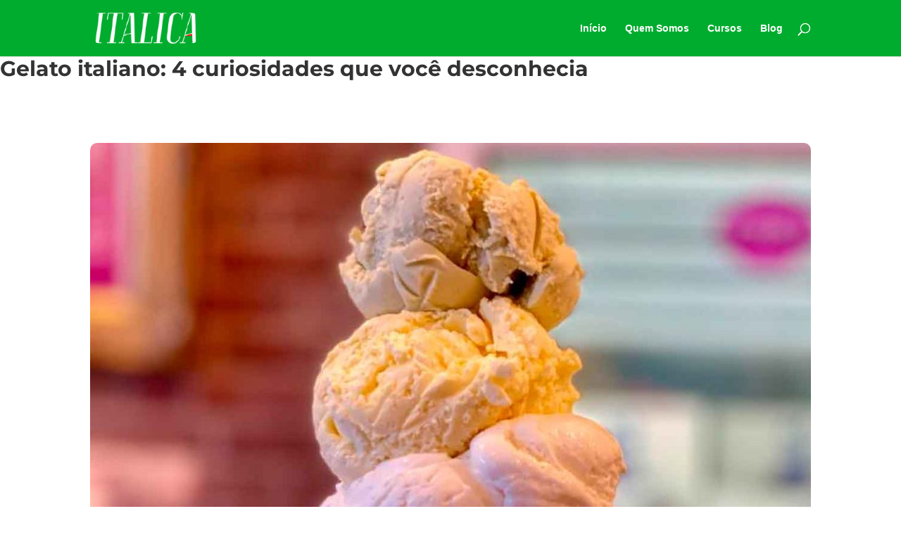

--- FILE ---
content_type: text/html; charset=UTF-8
request_url: https://italica.com.br/gelato-italiano/
body_size: 62108
content:
<!DOCTYPE html>
<html lang="pt-BR">
<head>
	<meta charset="UTF-8" />
<meta http-equiv="X-UA-Compatible" content="IE=edge">
	<link rel="pingback" href="https://italica.com.br/xmlrpc.php" />

	<script type="text/javascript">
		document.documentElement.className = 'js';
	</script>
	
	<style id="et-builder-googlefonts-cached-inline">/* Original: https://fonts.googleapis.com/css?family=Montserrat:100,200,300,regular,500,600,700,800,900,100italic,200italic,300italic,italic,500italic,600italic,700italic,800italic,900italic&#038;subset=latin,latin-ext&#038;display=swap *//* User Agent: Mozilla/5.0 (Unknown; Linux x86_64) AppleWebKit/538.1 (KHTML, like Gecko) Safari/538.1 Daum/4.1 */@font-face {font-family: 'Montserrat';font-style: italic;font-weight: 100;font-display: swap;src: url(https://fonts.gstatic.com/s/montserrat/v31/JTUFjIg1_i6t8kCHKm459Wx7xQYXK0vOoz6jq6R8WXZ0ow.ttf) format('truetype');}@font-face {font-family: 'Montserrat';font-style: italic;font-weight: 200;font-display: swap;src: url(https://fonts.gstatic.com/s/montserrat/v31/JTUFjIg1_i6t8kCHKm459Wx7xQYXK0vOoz6jqyR9WXZ0ow.ttf) format('truetype');}@font-face {font-family: 'Montserrat';font-style: italic;font-weight: 300;font-display: swap;src: url(https://fonts.gstatic.com/s/montserrat/v31/JTUFjIg1_i6t8kCHKm459Wx7xQYXK0vOoz6jq_p9WXZ0ow.ttf) format('truetype');}@font-face {font-family: 'Montserrat';font-style: italic;font-weight: 400;font-display: swap;src: url(https://fonts.gstatic.com/s/montserrat/v31/JTUFjIg1_i6t8kCHKm459Wx7xQYXK0vOoz6jq6R9WXZ0ow.ttf) format('truetype');}@font-face {font-family: 'Montserrat';font-style: italic;font-weight: 500;font-display: swap;src: url(https://fonts.gstatic.com/s/montserrat/v31/JTUFjIg1_i6t8kCHKm459Wx7xQYXK0vOoz6jq5Z9WXZ0ow.ttf) format('truetype');}@font-face {font-family: 'Montserrat';font-style: italic;font-weight: 600;font-display: swap;src: url(https://fonts.gstatic.com/s/montserrat/v31/JTUFjIg1_i6t8kCHKm459Wx7xQYXK0vOoz6jq3p6WXZ0ow.ttf) format('truetype');}@font-face {font-family: 'Montserrat';font-style: italic;font-weight: 700;font-display: swap;src: url(https://fonts.gstatic.com/s/montserrat/v31/JTUFjIg1_i6t8kCHKm459Wx7xQYXK0vOoz6jq0N6WXZ0ow.ttf) format('truetype');}@font-face {font-family: 'Montserrat';font-style: italic;font-weight: 800;font-display: swap;src: url(https://fonts.gstatic.com/s/montserrat/v31/JTUFjIg1_i6t8kCHKm459Wx7xQYXK0vOoz6jqyR6WXZ0ow.ttf) format('truetype');}@font-face {font-family: 'Montserrat';font-style: italic;font-weight: 900;font-display: swap;src: url(https://fonts.gstatic.com/s/montserrat/v31/JTUFjIg1_i6t8kCHKm459Wx7xQYXK0vOoz6jqw16WXZ0ow.ttf) format('truetype');}@font-face {font-family: 'Montserrat';font-style: normal;font-weight: 100;font-display: swap;src: url(https://fonts.gstatic.com/s/montserrat/v31/JTUHjIg1_i6t8kCHKm4532VJOt5-QNFgpCtr6Xw3aX8.ttf) format('truetype');}@font-face {font-family: 'Montserrat';font-style: normal;font-weight: 200;font-display: swap;src: url(https://fonts.gstatic.com/s/montserrat/v31/JTUHjIg1_i6t8kCHKm4532VJOt5-QNFgpCvr6Hw3aX8.ttf) format('truetype');}@font-face {font-family: 'Montserrat';font-style: normal;font-weight: 300;font-display: swap;src: url(https://fonts.gstatic.com/s/montserrat/v31/JTUHjIg1_i6t8kCHKm4532VJOt5-QNFgpCs16Hw3aX8.ttf) format('truetype');}@font-face {font-family: 'Montserrat';font-style: normal;font-weight: 400;font-display: swap;src: url(https://fonts.gstatic.com/s/montserrat/v31/JTUHjIg1_i6t8kCHKm4532VJOt5-QNFgpCtr6Hw3aX8.ttf) format('truetype');}@font-face {font-family: 'Montserrat';font-style: normal;font-weight: 500;font-display: swap;src: url(https://fonts.gstatic.com/s/montserrat/v31/JTUHjIg1_i6t8kCHKm4532VJOt5-QNFgpCtZ6Hw3aX8.ttf) format('truetype');}@font-face {font-family: 'Montserrat';font-style: normal;font-weight: 600;font-display: swap;src: url(https://fonts.gstatic.com/s/montserrat/v31/JTUHjIg1_i6t8kCHKm4532VJOt5-QNFgpCu173w3aX8.ttf) format('truetype');}@font-face {font-family: 'Montserrat';font-style: normal;font-weight: 700;font-display: swap;src: url(https://fonts.gstatic.com/s/montserrat/v31/JTUHjIg1_i6t8kCHKm4532VJOt5-QNFgpCuM73w3aX8.ttf) format('truetype');}@font-face {font-family: 'Montserrat';font-style: normal;font-weight: 800;font-display: swap;src: url(https://fonts.gstatic.com/s/montserrat/v31/JTUHjIg1_i6t8kCHKm4532VJOt5-QNFgpCvr73w3aX8.ttf) format('truetype');}@font-face {font-family: 'Montserrat';font-style: normal;font-weight: 900;font-display: swap;src: url(https://fonts.gstatic.com/s/montserrat/v31/JTUHjIg1_i6t8kCHKm4532VJOt5-QNFgpCvC73w3aX8.ttf) format('truetype');}/* User Agent: Mozilla/5.0 (Windows NT 6.1; WOW64; rv:27.0) Gecko/20100101 Firefox/27.0 */@font-face {font-family: 'Montserrat';font-style: italic;font-weight: 100;font-display: swap;src: url(https://fonts.gstatic.com/l/font?kit=JTUFjIg1_i6t8kCHKm459Wx7xQYXK0vOoz6jq6R8WXZ0oA&skey=2d3c1187d5eede0f&v=v31) format('woff');}@font-face {font-family: 'Montserrat';font-style: italic;font-weight: 200;font-display: swap;src: url(https://fonts.gstatic.com/l/font?kit=JTUFjIg1_i6t8kCHKm459Wx7xQYXK0vOoz6jqyR9WXZ0oA&skey=2d3c1187d5eede0f&v=v31) format('woff');}@font-face {font-family: 'Montserrat';font-style: italic;font-weight: 300;font-display: swap;src: url(https://fonts.gstatic.com/l/font?kit=JTUFjIg1_i6t8kCHKm459Wx7xQYXK0vOoz6jq_p9WXZ0oA&skey=2d3c1187d5eede0f&v=v31) format('woff');}@font-face {font-family: 'Montserrat';font-style: italic;font-weight: 400;font-display: swap;src: url(https://fonts.gstatic.com/l/font?kit=JTUFjIg1_i6t8kCHKm459Wx7xQYXK0vOoz6jq6R9WXZ0oA&skey=2d3c1187d5eede0f&v=v31) format('woff');}@font-face {font-family: 'Montserrat';font-style: italic;font-weight: 500;font-display: swap;src: url(https://fonts.gstatic.com/l/font?kit=JTUFjIg1_i6t8kCHKm459Wx7xQYXK0vOoz6jq5Z9WXZ0oA&skey=2d3c1187d5eede0f&v=v31) format('woff');}@font-face {font-family: 'Montserrat';font-style: italic;font-weight: 600;font-display: swap;src: url(https://fonts.gstatic.com/l/font?kit=JTUFjIg1_i6t8kCHKm459Wx7xQYXK0vOoz6jq3p6WXZ0oA&skey=2d3c1187d5eede0f&v=v31) format('woff');}@font-face {font-family: 'Montserrat';font-style: italic;font-weight: 700;font-display: swap;src: url(https://fonts.gstatic.com/l/font?kit=JTUFjIg1_i6t8kCHKm459Wx7xQYXK0vOoz6jq0N6WXZ0oA&skey=2d3c1187d5eede0f&v=v31) format('woff');}@font-face {font-family: 'Montserrat';font-style: italic;font-weight: 800;font-display: swap;src: url(https://fonts.gstatic.com/l/font?kit=JTUFjIg1_i6t8kCHKm459Wx7xQYXK0vOoz6jqyR6WXZ0oA&skey=2d3c1187d5eede0f&v=v31) format('woff');}@font-face {font-family: 'Montserrat';font-style: italic;font-weight: 900;font-display: swap;src: url(https://fonts.gstatic.com/l/font?kit=JTUFjIg1_i6t8kCHKm459Wx7xQYXK0vOoz6jqw16WXZ0oA&skey=2d3c1187d5eede0f&v=v31) format('woff');}@font-face {font-family: 'Montserrat';font-style: normal;font-weight: 100;font-display: swap;src: url(https://fonts.gstatic.com/l/font?kit=JTUHjIg1_i6t8kCHKm4532VJOt5-QNFgpCtr6Xw3aXw&skey=7bc19f711c0de8f&v=v31) format('woff');}@font-face {font-family: 'Montserrat';font-style: normal;font-weight: 200;font-display: swap;src: url(https://fonts.gstatic.com/l/font?kit=JTUHjIg1_i6t8kCHKm4532VJOt5-QNFgpCvr6Hw3aXw&skey=7bc19f711c0de8f&v=v31) format('woff');}@font-face {font-family: 'Montserrat';font-style: normal;font-weight: 300;font-display: swap;src: url(https://fonts.gstatic.com/l/font?kit=JTUHjIg1_i6t8kCHKm4532VJOt5-QNFgpCs16Hw3aXw&skey=7bc19f711c0de8f&v=v31) format('woff');}@font-face {font-family: 'Montserrat';font-style: normal;font-weight: 400;font-display: swap;src: url(https://fonts.gstatic.com/l/font?kit=JTUHjIg1_i6t8kCHKm4532VJOt5-QNFgpCtr6Hw3aXw&skey=7bc19f711c0de8f&v=v31) format('woff');}@font-face {font-family: 'Montserrat';font-style: normal;font-weight: 500;font-display: swap;src: url(https://fonts.gstatic.com/l/font?kit=JTUHjIg1_i6t8kCHKm4532VJOt5-QNFgpCtZ6Hw3aXw&skey=7bc19f711c0de8f&v=v31) format('woff');}@font-face {font-family: 'Montserrat';font-style: normal;font-weight: 600;font-display: swap;src: url(https://fonts.gstatic.com/l/font?kit=JTUHjIg1_i6t8kCHKm4532VJOt5-QNFgpCu173w3aXw&skey=7bc19f711c0de8f&v=v31) format('woff');}@font-face {font-family: 'Montserrat';font-style: normal;font-weight: 700;font-display: swap;src: url(https://fonts.gstatic.com/l/font?kit=JTUHjIg1_i6t8kCHKm4532VJOt5-QNFgpCuM73w3aXw&skey=7bc19f711c0de8f&v=v31) format('woff');}@font-face {font-family: 'Montserrat';font-style: normal;font-weight: 800;font-display: swap;src: url(https://fonts.gstatic.com/l/font?kit=JTUHjIg1_i6t8kCHKm4532VJOt5-QNFgpCvr73w3aXw&skey=7bc19f711c0de8f&v=v31) format('woff');}@font-face {font-family: 'Montserrat';font-style: normal;font-weight: 900;font-display: swap;src: url(https://fonts.gstatic.com/l/font?kit=JTUHjIg1_i6t8kCHKm4532VJOt5-QNFgpCvC73w3aXw&skey=7bc19f711c0de8f&v=v31) format('woff');}/* User Agent: Mozilla/5.0 (Windows NT 6.3; rv:39.0) Gecko/20100101 Firefox/39.0 */@font-face {font-family: 'Montserrat';font-style: italic;font-weight: 100;font-display: swap;src: url(https://fonts.gstatic.com/s/montserrat/v31/JTUFjIg1_i6t8kCHKm459Wx7xQYXK0vOoz6jq6R8WXZ0pg.woff2) format('woff2');}@font-face {font-family: 'Montserrat';font-style: italic;font-weight: 200;font-display: swap;src: url(https://fonts.gstatic.com/s/montserrat/v31/JTUFjIg1_i6t8kCHKm459Wx7xQYXK0vOoz6jqyR9WXZ0pg.woff2) format('woff2');}@font-face {font-family: 'Montserrat';font-style: italic;font-weight: 300;font-display: swap;src: url(https://fonts.gstatic.com/s/montserrat/v31/JTUFjIg1_i6t8kCHKm459Wx7xQYXK0vOoz6jq_p9WXZ0pg.woff2) format('woff2');}@font-face {font-family: 'Montserrat';font-style: italic;font-weight: 400;font-display: swap;src: url(https://fonts.gstatic.com/s/montserrat/v31/JTUFjIg1_i6t8kCHKm459Wx7xQYXK0vOoz6jq6R9WXZ0pg.woff2) format('woff2');}@font-face {font-family: 'Montserrat';font-style: italic;font-weight: 500;font-display: swap;src: url(https://fonts.gstatic.com/s/montserrat/v31/JTUFjIg1_i6t8kCHKm459Wx7xQYXK0vOoz6jq5Z9WXZ0pg.woff2) format('woff2');}@font-face {font-family: 'Montserrat';font-style: italic;font-weight: 600;font-display: swap;src: url(https://fonts.gstatic.com/s/montserrat/v31/JTUFjIg1_i6t8kCHKm459Wx7xQYXK0vOoz6jq3p6WXZ0pg.woff2) format('woff2');}@font-face {font-family: 'Montserrat';font-style: italic;font-weight: 700;font-display: swap;src: url(https://fonts.gstatic.com/s/montserrat/v31/JTUFjIg1_i6t8kCHKm459Wx7xQYXK0vOoz6jq0N6WXZ0pg.woff2) format('woff2');}@font-face {font-family: 'Montserrat';font-style: italic;font-weight: 800;font-display: swap;src: url(https://fonts.gstatic.com/s/montserrat/v31/JTUFjIg1_i6t8kCHKm459Wx7xQYXK0vOoz6jqyR6WXZ0pg.woff2) format('woff2');}@font-face {font-family: 'Montserrat';font-style: italic;font-weight: 900;font-display: swap;src: url(https://fonts.gstatic.com/s/montserrat/v31/JTUFjIg1_i6t8kCHKm459Wx7xQYXK0vOoz6jqw16WXZ0pg.woff2) format('woff2');}@font-face {font-family: 'Montserrat';font-style: normal;font-weight: 100;font-display: swap;src: url(https://fonts.gstatic.com/s/montserrat/v31/JTUHjIg1_i6t8kCHKm4532VJOt5-QNFgpCtr6Xw3aXo.woff2) format('woff2');}@font-face {font-family: 'Montserrat';font-style: normal;font-weight: 200;font-display: swap;src: url(https://fonts.gstatic.com/s/montserrat/v31/JTUHjIg1_i6t8kCHKm4532VJOt5-QNFgpCvr6Hw3aXo.woff2) format('woff2');}@font-face {font-family: 'Montserrat';font-style: normal;font-weight: 300;font-display: swap;src: url(https://fonts.gstatic.com/s/montserrat/v31/JTUHjIg1_i6t8kCHKm4532VJOt5-QNFgpCs16Hw3aXo.woff2) format('woff2');}@font-face {font-family: 'Montserrat';font-style: normal;font-weight: 400;font-display: swap;src: url(https://fonts.gstatic.com/s/montserrat/v31/JTUHjIg1_i6t8kCHKm4532VJOt5-QNFgpCtr6Hw3aXo.woff2) format('woff2');}@font-face {font-family: 'Montserrat';font-style: normal;font-weight: 500;font-display: swap;src: url(https://fonts.gstatic.com/s/montserrat/v31/JTUHjIg1_i6t8kCHKm4532VJOt5-QNFgpCtZ6Hw3aXo.woff2) format('woff2');}@font-face {font-family: 'Montserrat';font-style: normal;font-weight: 600;font-display: swap;src: url(https://fonts.gstatic.com/s/montserrat/v31/JTUHjIg1_i6t8kCHKm4532VJOt5-QNFgpCu173w3aXo.woff2) format('woff2');}@font-face {font-family: 'Montserrat';font-style: normal;font-weight: 700;font-display: swap;src: url(https://fonts.gstatic.com/s/montserrat/v31/JTUHjIg1_i6t8kCHKm4532VJOt5-QNFgpCuM73w3aXo.woff2) format('woff2');}@font-face {font-family: 'Montserrat';font-style: normal;font-weight: 800;font-display: swap;src: url(https://fonts.gstatic.com/s/montserrat/v31/JTUHjIg1_i6t8kCHKm4532VJOt5-QNFgpCvr73w3aXo.woff2) format('woff2');}@font-face {font-family: 'Montserrat';font-style: normal;font-weight: 900;font-display: swap;src: url(https://fonts.gstatic.com/s/montserrat/v31/JTUHjIg1_i6t8kCHKm4532VJOt5-QNFgpCvC73w3aXo.woff2) format('woff2');}</style><meta name='robots' content='index, follow, max-image-preview:large, max-snippet:-1, max-video-preview:-1' />
    <!-- Start VWO Common Smartcode -->
    <script data-cfasync="false" nowprocket data-jetpack-boost="ignore" type='text/javascript'>
        var _vwo_clicks = 10;
    </script>
    <!-- End VWO Common Smartcode -->
        <!-- Start VWO Async SmartCode -->
    <link rel="preconnect" href="https://dev.visualwebsiteoptimizer.com" />
    <script data-cfasync="false" nowprocket data-jetpack-boost="ignore" type='text/javascript' id='vwoCode'>
        /* Fix: wp-rocket (application/ld+json) */
        window._vwo_code || (function () {
            var w=window,
            d=document;
            var account_id=817742,
            version=2.2,
            settings_tolerance=2000,
            library_tolerance=2500,
            use_existing_jquery=false,
            platform='web',
            hide_element='body',
            hide_element_style='opacity:0 !important;filter:alpha(opacity=0) !important;background:none !important';
            /* DO NOT EDIT BELOW THIS LINE */
            if(f=!1,v=d.querySelector('#vwoCode'),cc={},-1<d.URL.indexOf('__vwo_disable__')||w._vwo_code)return;try{var e=JSON.parse(localStorage.getItem('_vwo_'+account_id+'_config'));cc=e&&'object'==typeof e?e:{}}catch(e){}function r(t){try{return decodeURIComponent(t)}catch(e){return t}}var s=function(){var e={combination:[],combinationChoose:[],split:[],exclude:[],uuid:null,consent:null,optOut:null},t=d.cookie||'';if(!t)return e;for(var n,i,o=/(?:^|;\s*)(?:(_vis_opt_exp_(\d+)_combi=([^;]*))|(_vis_opt_exp_(\d+)_combi_choose=([^;]*))|(_vis_opt_exp_(\d+)_split=([^:;]*))|(_vis_opt_exp_(\d+)_exclude=[^;]*)|(_vis_opt_out=([^;]*))|(_vwo_global_opt_out=[^;]*)|(_vwo_uuid=([^;]*))|(_vwo_consent=([^;]*)))/g;null!==(n=o.exec(t));)try{n[1]?e.combination.push({id:n[2],value:r(n[3])}):n[4]?e.combinationChoose.push({id:n[5],value:r(n[6])}):n[7]?e.split.push({id:n[8],value:r(n[9])}):n[10]?e.exclude.push({id:n[11]}):n[12]?e.optOut=r(n[13]):n[14]?e.optOut=!0:n[15]?e.uuid=r(n[16]):n[17]&&(i=r(n[18]),e.consent=i&&3<=i.length?i.substring(0,3):null)}catch(e){}return e}();function i(){var e=function(){if(w.VWO&&Array.isArray(w.VWO))for(var e=0;e<w.VWO.length;e++){var t=w.VWO[e];if(Array.isArray(t)&&('setVisitorId'===t[0]||'setSessionId'===t[0]))return!0}return!1}(),t='a='+account_id+'&u='+encodeURIComponent(w._vis_opt_url||d.URL)+'&vn='+version+'&ph=1'+('undefined'!=typeof platform?'&p='+platform:'')+'&st='+w.performance.now();e||((n=function(){var e,t=[],n={},i=w.VWO&&w.VWO.appliedCampaigns||{};for(e in i){var o=i[e]&&i[e].v;o&&(t.push(e+'-'+o+'-1'),n[e]=!0)}if(s&&s.combination)for(var r=0;r<s.combination.length;r++){var a=s.combination[r];n[a.id]||t.push(a.id+'-'+a.value)}return t.join('|')}())&&(t+='&c='+n),(n=function(){var e=[],t={};if(s&&s.combinationChoose)for(var n=0;n<s.combinationChoose.length;n++){var i=s.combinationChoose[n];e.push(i.id+'-'+i.value),t[i.id]=!0}if(s&&s.split)for(var o=0;o<s.split.length;o++)t[(i=s.split[o]).id]||e.push(i.id+'-'+i.value);return e.join('|')}())&&(t+='&cc='+n),(n=function(){var e={},t=[];if(w.VWO&&Array.isArray(w.VWO))for(var n=0;n<w.VWO.length;n++){var i=w.VWO[n];if(Array.isArray(i)&&'setVariation'===i[0]&&i[1]&&Array.isArray(i[1]))for(var o=0;o<i[1].length;o++){var r,a=i[1][o];a&&'object'==typeof a&&(r=a.e,a=a.v,r&&a&&(e[r]=a))}}for(r in e)t.push(r+'-'+e[r]);return t.join('|')}())&&(t+='&sv='+n)),s&&s.optOut&&(t+='&o='+s.optOut);var n=function(){var e=[],t={};if(s&&s.exclude)for(var n=0;n<s.exclude.length;n++){var i=s.exclude[n];t[i.id]||(e.push(i.id),t[i.id]=!0)}return e.join('|')}();return n&&(t+='&e='+n),s&&s.uuid&&(t+='&id='+s.uuid),s&&s.consent&&(t+='&consent='+s.consent),w.name&&-1<w.name.indexOf('_vis_preview')&&(t+='&pM=true'),w.VWO&&w.VWO.ed&&(t+='&ed='+w.VWO.ed),t}code={nonce:v&&v.nonce,use_existing_jquery:function(){return'undefined'!=typeof use_existing_jquery?use_existing_jquery:void 0},library_tolerance:function(){return'undefined'!=typeof library_tolerance?library_tolerance:void 0},settings_tolerance:function(){return cc.sT||settings_tolerance},hide_element_style:function(){return'{'+(cc.hES||hide_element_style)+'}'},hide_element:function(){return performance.getEntriesByName('first-contentful-paint')[0]?'':'string'==typeof cc.hE?cc.hE:hide_element},getVersion:function(){return version},finish:function(e){var t;f||(f=!0,(t=d.getElementById('_vis_opt_path_hides'))&&t.parentNode.removeChild(t),e&&((new Image).src='https://dev.visualwebsiteoptimizer.com/ee.gif?a='+account_id+e))},finished:function(){return f},addScript:function(e){var t=d.createElement('script');t.type='text/javascript',e.src?t.src=e.src:t.text=e.text,v&&t.setAttribute('nonce',v.nonce),d.getElementsByTagName('head')[0].appendChild(t)},load:function(e,t){t=t||{};var n=new XMLHttpRequest;n.open('GET',e,!0),n.withCredentials=!t.dSC,n.responseType=t.responseType||'text',n.onload=function(){if(t.onloadCb)return t.onloadCb(n,e);200===n.status?_vwo_code.addScript({text:n.responseText}):_vwo_code.finish('&e=loading_failure:'+e)},n.onerror=function(){if(t.onerrorCb)return t.onerrorCb(e);_vwo_code.finish('&e=loading_failure:'+e)},n.send()},init:function(){var e,t=this.settings_tolerance();w._vwo_settings_timer=setTimeout(function(){_vwo_code.finish()},t),'body'!==this.hide_element()?(n=d.createElement('style'),e=(t=this.hide_element())?t+this.hide_element_style():'',t=d.getElementsByTagName('head')[0],n.setAttribute('id','_vis_opt_path_hides'),v&&n.setAttribute('nonce',v.nonce),n.setAttribute('type','text/css'),n.styleSheet?n.styleSheet.cssText=e:n.appendChild(d.createTextNode(e)),t.appendChild(n)):(n=d.getElementsByTagName('head')[0],(e=d.createElement('div')).style.cssText='z-index: 2147483647 !important;position: fixed !important;left: 0 !important;top: 0 !important;width: 100% !important;height: 100% !important;background: white !important;',e.setAttribute('id','_vis_opt_path_hides'),e.classList.add('_vis_hide_layer'),n.parentNode.insertBefore(e,n.nextSibling));var n='https://dev.visualwebsiteoptimizer.com/j.php?'+i();-1!==w.location.search.indexOf('_vwo_xhr')?this.addScript({src:n}):this.load(n+'&x=true',{l:1})}};w._vwo_code=code;code.init();})();
    </script>
    <!-- End VWO Async SmartCode -->
    
<!-- Google Tag Manager by PYS -->
    <script data-cfasync="false" data-pagespeed-no-defer>
	    window.dataLayerPYS = window.dataLayerPYS || [];
	</script>
<!-- End Google Tag Manager by PYS -->
	<!-- This site is optimized with the Yoast SEO plugin v26.8 - https://yoast.com/product/yoast-seo-wordpress/ -->
	<title>Gelato italiano: 4 curiosidades que você desconhecia - ITALICA</title>
<link data-rocket-prefetch href="https://www.googletagmanager.com" rel="dns-prefetch">
<link data-rocket-prefetch href="https://diffuser-cdn.app-us1.com" rel="dns-prefetch">
<link data-rocket-prefetch href="https://launcher.hotmart.com" rel="dns-prefetch">
<link data-rocket-prefetch href="https://www.youtube.com" rel="dns-prefetch">
<link data-rocket-prefetch href="https://stats.wp.com" rel="dns-prefetch">
<link data-rocket-prefetch href="https://code.jivosite.com" rel="dns-prefetch"><link rel="preload" data-rocket-preload as="image" href="https://italica.com.br/wp-content/uploads/2023/11/Gelateria-italiana-1024x1024.jpg" imagesrcset="https://italica.com.br/wp-content/uploads/2023/11/Gelateria-italiana-1024x1024.jpg 1024w, https://italica.com.br/wp-content/uploads/2023/11/Gelateria-italiana-980x980.jpg 980w, https://italica.com.br/wp-content/uploads/2023/11/Gelateria-italiana-480x480.jpg 480w" imagesizes="(min-width: 0px) and (max-width: 480px) 480px, (min-width: 481px) and (max-width: 980px) 980px, (min-width: 981px) 1024px, 100vw" fetchpriority="high">
	<meta name="description" content="O gelato italiano é uma joia da culinária que brilha com sabores incríveis e uma paixão por proporcionar prazer através da comida. Confira." />
	<link rel="canonical" href="https://italica.com.br/gelato-italiano/" />
	<meta property="og:locale" content="pt_BR" />
	<meta property="og:type" content="article" />
	<meta property="og:title" content="Gelato italiano: 4 curiosidades que você desconhecia - ITALICA" />
	<meta property="og:description" content="O gelato italiano é uma joia da culinária que brilha com sabores incríveis e uma paixão por proporcionar prazer através da comida. Confira." />
	<meta property="og:url" content="https://italica.com.br/gelato-italiano/" />
	<meta property="og:site_name" content="ITALICA" />
	<meta property="article:published_time" content="2023-11-14T06:00:00+00:00" />
	<meta property="article:modified_time" content="2024-09-25T19:00:16+00:00" />
	<meta property="og:image" content="https://italica.com.br/wp-content/uploads/2023/11/Gelateria-italiana.jpg" />
	<meta property="og:image:width" content="1200" />
	<meta property="og:image:height" content="1200" />
	<meta property="og:image:type" content="image/jpeg" />
	<meta name="author" content="italica123" />
	<meta name="twitter:card" content="summary_large_image" />
	<meta name="twitter:label1" content="Escrito por" />
	<meta name="twitter:data1" content="italica123" />
	<meta name="twitter:label2" content="Est. tempo de leitura" />
	<meta name="twitter:data2" content="7 minutos" />
	<script type="application/ld+json" class="yoast-schema-graph">{"@context":"https://schema.org","@graph":[{"@type":"Article","@id":"https://italica.com.br/gelato-italiano/#article","isPartOf":{"@id":"https://italica.com.br/gelato-italiano/"},"author":{"name":"italica123","@id":"https://italica.com.br/#/schema/person/4e0262fce0b042de03870038fc3ba531"},"headline":"Gelato italiano: 4 curiosidades que você desconhecia","datePublished":"2023-11-14T06:00:00+00:00","dateModified":"2024-09-25T19:00:16+00:00","mainEntityOfPage":{"@id":"https://italica.com.br/gelato-italiano/"},"wordCount":1158,"publisher":{"@id":"https://italica.com.br/#organization"},"image":{"@id":"https://italica.com.br/gelato-italiano/#primaryimage"},"thumbnailUrl":"https://italica.com.br/wp-content/uploads/2023/11/Gelateria-italiana.jpg","keywords":["gastronomia italiana","gelato italiano","gelato na italia","itália","ITALICA","tradição do gelato italiano"],"articleSection":["Gastronomia Italiana"],"inLanguage":"pt-BR"},{"@type":"WebPage","@id":"https://italica.com.br/gelato-italiano/","url":"https://italica.com.br/gelato-italiano/","name":"Gelato italiano: 4 curiosidades que você desconhecia - ITALICA","isPartOf":{"@id":"https://italica.com.br/#website"},"primaryImageOfPage":{"@id":"https://italica.com.br/gelato-italiano/#primaryimage"},"image":{"@id":"https://italica.com.br/gelato-italiano/#primaryimage"},"thumbnailUrl":"https://italica.com.br/wp-content/uploads/2023/11/Gelateria-italiana.jpg","datePublished":"2023-11-14T06:00:00+00:00","dateModified":"2024-09-25T19:00:16+00:00","description":"O gelato italiano é uma joia da culinária que brilha com sabores incríveis e uma paixão por proporcionar prazer através da comida. Confira.","breadcrumb":{"@id":"https://italica.com.br/gelato-italiano/#breadcrumb"},"inLanguage":"pt-BR","potentialAction":[{"@type":"ReadAction","target":["https://italica.com.br/gelato-italiano/"]}]},{"@type":"ImageObject","inLanguage":"pt-BR","@id":"https://italica.com.br/gelato-italiano/#primaryimage","url":"https://italica.com.br/wp-content/uploads/2023/11/Gelateria-italiana.jpg","contentUrl":"https://italica.com.br/wp-content/uploads/2023/11/Gelateria-italiana.jpg","width":1200,"height":1200,"caption":"Gelato na Itália"},{"@type":"BreadcrumbList","@id":"https://italica.com.br/gelato-italiano/#breadcrumb","itemListElement":[{"@type":"ListItem","position":1,"name":"Início","item":"https://italica.com.br/"},{"@type":"ListItem","position":2,"name":"Gastronomia Italiana","item":"https://italica.com.br/category/gastronomia-italiana/"},{"@type":"ListItem","position":3,"name":"Gelato italiano: 4 curiosidades que você desconhecia"}]},{"@type":"WebSite","@id":"https://italica.com.br/#website","url":"https://italica.com.br/","name":"ITALICA","description":"Escola de Italiano Online | Aprender italiano online","publisher":{"@id":"https://italica.com.br/#organization"},"potentialAction":[{"@type":"SearchAction","target":{"@type":"EntryPoint","urlTemplate":"https://italica.com.br/?s={search_term_string}"},"query-input":{"@type":"PropertyValueSpecification","valueRequired":true,"valueName":"search_term_string"}}],"inLanguage":"pt-BR"},{"@type":"Organization","@id":"https://italica.com.br/#organization","name":"ITALICA","url":"https://italica.com.br/","logo":{"@type":"ImageObject","inLanguage":"pt-BR","@id":"https://italica.com.br/#/schema/logo/image/","url":"https://italica.com.br/wp-content/uploads/2021/12/logo-whiteborder.png","contentUrl":"https://italica.com.br/wp-content/uploads/2021/12/logo-whiteborder.png","width":125,"height":125,"caption":"ITALICA"},"image":{"@id":"https://italica.com.br/#/schema/logo/image/"}},{"@type":"Person","@id":"https://italica.com.br/#/schema/person/4e0262fce0b042de03870038fc3ba531","name":"italica123","url":"https://italica.com.br/author/italica123/"}]}</script>
	<!-- / Yoast SEO plugin. -->


<script type='application/javascript'  id='pys-version-script'>console.log('PixelYourSite Free version 11.1.5.2');</script>
<link rel='dns-prefetch' href='//www.googletagmanager.com' />
<link rel='dns-prefetch' href='//stats.wp.com' />
<link rel='dns-prefetch' href='//code.jivosite.com' />
<link rel='dns-prefetch' href='//maxcdn.bootstrapcdn.com' />

<link rel="alternate" type="application/rss+xml" title="Feed para ITALICA &raquo;" href="https://italica.com.br/feed/" />
<link rel="alternate" type="application/rss+xml" title="Feed de comentários para ITALICA &raquo;" href="https://italica.com.br/comments/feed/" />
<link rel="alternate" type="application/rss+xml" title="Feed de comentários para ITALICA &raquo; Gelato italiano: 4 curiosidades que você desconhecia" href="https://italica.com.br/gelato-italiano/feed/" />
<link rel="alternate" title="oEmbed (JSON)" type="application/json+oembed" href="https://italica.com.br/wp-json/oembed/1.0/embed?url=https%3A%2F%2Fitalica.com.br%2Fgelato-italiano%2F" />
<link rel="alternate" title="oEmbed (XML)" type="text/xml+oembed" href="https://italica.com.br/wp-json/oembed/1.0/embed?url=https%3A%2F%2Fitalica.com.br%2Fgelato-italiano%2F&#038;format=xml" />
<link rel="alternate" type="application/rss+xml" title="Feed de ITALICA &raquo; Story" href="https://italica.com.br/web-stories/feed/"><meta content="Divi v.4.27.4" name="generator"/><link rel='stylesheet' id='sbi_styles-css' href='https://italica.com.br/wp-content/plugins/instagram-feed/css/sbi-styles.min.css?ver=6.10.0' type='text/css' media='all' />
<link data-minify="1" rel='stylesheet' id='fluentform-elementor-widget-css' href='https://italica.com.br/wp-content/cache/min/1/wp-content/plugins/fluentform/assets/css/fluent-forms-elementor-widget.css?ver=1769099969' type='text/css' media='all' />
<style id='wp-block-library-theme-inline-css' type='text/css'>
.wp-block-audio :where(figcaption){color:#555;font-size:13px;text-align:center}.is-dark-theme .wp-block-audio :where(figcaption){color:#ffffffa6}.wp-block-audio{margin:0 0 1em}.wp-block-code{border:1px solid #ccc;border-radius:4px;font-family:Menlo,Consolas,monaco,monospace;padding:.8em 1em}.wp-block-embed :where(figcaption){color:#555;font-size:13px;text-align:center}.is-dark-theme .wp-block-embed :where(figcaption){color:#ffffffa6}.wp-block-embed{margin:0 0 1em}.blocks-gallery-caption{color:#555;font-size:13px;text-align:center}.is-dark-theme .blocks-gallery-caption{color:#ffffffa6}:root :where(.wp-block-image figcaption){color:#555;font-size:13px;text-align:center}.is-dark-theme :root :where(.wp-block-image figcaption){color:#ffffffa6}.wp-block-image{margin:0 0 1em}.wp-block-pullquote{border-bottom:4px solid;border-top:4px solid;color:currentColor;margin-bottom:1.75em}.wp-block-pullquote :where(cite),.wp-block-pullquote :where(footer),.wp-block-pullquote__citation{color:currentColor;font-size:.8125em;font-style:normal;text-transform:uppercase}.wp-block-quote{border-left:.25em solid;margin:0 0 1.75em;padding-left:1em}.wp-block-quote cite,.wp-block-quote footer{color:currentColor;font-size:.8125em;font-style:normal;position:relative}.wp-block-quote:where(.has-text-align-right){border-left:none;border-right:.25em solid;padding-left:0;padding-right:1em}.wp-block-quote:where(.has-text-align-center){border:none;padding-left:0}.wp-block-quote.is-large,.wp-block-quote.is-style-large,.wp-block-quote:where(.is-style-plain){border:none}.wp-block-search .wp-block-search__label{font-weight:700}.wp-block-search__button{border:1px solid #ccc;padding:.375em .625em}:where(.wp-block-group.has-background){padding:1.25em 2.375em}.wp-block-separator.has-css-opacity{opacity:.4}.wp-block-separator{border:none;border-bottom:2px solid;margin-left:auto;margin-right:auto}.wp-block-separator.has-alpha-channel-opacity{opacity:1}.wp-block-separator:not(.is-style-wide):not(.is-style-dots){width:100px}.wp-block-separator.has-background:not(.is-style-dots){border-bottom:none;height:1px}.wp-block-separator.has-background:not(.is-style-wide):not(.is-style-dots){height:2px}.wp-block-table{margin:0 0 1em}.wp-block-table td,.wp-block-table th{word-break:normal}.wp-block-table :where(figcaption){color:#555;font-size:13px;text-align:center}.is-dark-theme .wp-block-table :where(figcaption){color:#ffffffa6}.wp-block-video :where(figcaption){color:#555;font-size:13px;text-align:center}.is-dark-theme .wp-block-video :where(figcaption){color:#ffffffa6}.wp-block-video{margin:0 0 1em}:root :where(.wp-block-template-part.has-background){margin-bottom:0;margin-top:0;padding:1.25em 2.375em}
/*# sourceURL=/wp-includes/css/dist/block-library/theme.min.css */
</style>
<link data-minify="1" rel='stylesheet' id='activecampaign-form-block-css' href='https://italica.com.br/wp-content/cache/min/1/wp-content/plugins/activecampaign-subscription-forms/activecampaign-form-block/build/style-index.css?ver=1769099969' type='text/css' media='all' />
<link rel='stylesheet' id='mediaelement-css' href='https://italica.com.br/wp-includes/js/mediaelement/mediaelementplayer-legacy.min.css?ver=4.2.17' type='text/css' media='all' />
<link rel='stylesheet' id='wp-mediaelement-css' href='https://italica.com.br/wp-includes/js/mediaelement/wp-mediaelement.min.css?ver=6.9' type='text/css' media='all' />
<style id='jetpack-sharing-buttons-style-inline-css' type='text/css'>
.jetpack-sharing-buttons__services-list{display:flex;flex-direction:row;flex-wrap:wrap;gap:0;list-style-type:none;margin:5px;padding:0}.jetpack-sharing-buttons__services-list.has-small-icon-size{font-size:12px}.jetpack-sharing-buttons__services-list.has-normal-icon-size{font-size:16px}.jetpack-sharing-buttons__services-list.has-large-icon-size{font-size:24px}.jetpack-sharing-buttons__services-list.has-huge-icon-size{font-size:36px}@media print{.jetpack-sharing-buttons__services-list{display:none!important}}.editor-styles-wrapper .wp-block-jetpack-sharing-buttons{gap:0;padding-inline-start:0}ul.jetpack-sharing-buttons__services-list.has-background{padding:1.25em 2.375em}
/*# sourceURL=https://italica.com.br/wp-content/plugins/jetpack/_inc/blocks/sharing-buttons/view.css */
</style>
<style id='global-styles-inline-css' type='text/css'>
:root{--wp--preset--aspect-ratio--square: 1;--wp--preset--aspect-ratio--4-3: 4/3;--wp--preset--aspect-ratio--3-4: 3/4;--wp--preset--aspect-ratio--3-2: 3/2;--wp--preset--aspect-ratio--2-3: 2/3;--wp--preset--aspect-ratio--16-9: 16/9;--wp--preset--aspect-ratio--9-16: 9/16;--wp--preset--color--black: #000000;--wp--preset--color--cyan-bluish-gray: #abb8c3;--wp--preset--color--white: #ffffff;--wp--preset--color--pale-pink: #f78da7;--wp--preset--color--vivid-red: #cf2e2e;--wp--preset--color--luminous-vivid-orange: #ff6900;--wp--preset--color--luminous-vivid-amber: #fcb900;--wp--preset--color--light-green-cyan: #7bdcb5;--wp--preset--color--vivid-green-cyan: #00d084;--wp--preset--color--pale-cyan-blue: #8ed1fc;--wp--preset--color--vivid-cyan-blue: #0693e3;--wp--preset--color--vivid-purple: #9b51e0;--wp--preset--gradient--vivid-cyan-blue-to-vivid-purple: linear-gradient(135deg,rgb(6,147,227) 0%,rgb(155,81,224) 100%);--wp--preset--gradient--light-green-cyan-to-vivid-green-cyan: linear-gradient(135deg,rgb(122,220,180) 0%,rgb(0,208,130) 100%);--wp--preset--gradient--luminous-vivid-amber-to-luminous-vivid-orange: linear-gradient(135deg,rgb(252,185,0) 0%,rgb(255,105,0) 100%);--wp--preset--gradient--luminous-vivid-orange-to-vivid-red: linear-gradient(135deg,rgb(255,105,0) 0%,rgb(207,46,46) 100%);--wp--preset--gradient--very-light-gray-to-cyan-bluish-gray: linear-gradient(135deg,rgb(238,238,238) 0%,rgb(169,184,195) 100%);--wp--preset--gradient--cool-to-warm-spectrum: linear-gradient(135deg,rgb(74,234,220) 0%,rgb(151,120,209) 20%,rgb(207,42,186) 40%,rgb(238,44,130) 60%,rgb(251,105,98) 80%,rgb(254,248,76) 100%);--wp--preset--gradient--blush-light-purple: linear-gradient(135deg,rgb(255,206,236) 0%,rgb(152,150,240) 100%);--wp--preset--gradient--blush-bordeaux: linear-gradient(135deg,rgb(254,205,165) 0%,rgb(254,45,45) 50%,rgb(107,0,62) 100%);--wp--preset--gradient--luminous-dusk: linear-gradient(135deg,rgb(255,203,112) 0%,rgb(199,81,192) 50%,rgb(65,88,208) 100%);--wp--preset--gradient--pale-ocean: linear-gradient(135deg,rgb(255,245,203) 0%,rgb(182,227,212) 50%,rgb(51,167,181) 100%);--wp--preset--gradient--electric-grass: linear-gradient(135deg,rgb(202,248,128) 0%,rgb(113,206,126) 100%);--wp--preset--gradient--midnight: linear-gradient(135deg,rgb(2,3,129) 0%,rgb(40,116,252) 100%);--wp--preset--font-size--small: 13px;--wp--preset--font-size--medium: 20px;--wp--preset--font-size--large: 36px;--wp--preset--font-size--x-large: 42px;--wp--preset--spacing--20: 0.44rem;--wp--preset--spacing--30: 0.67rem;--wp--preset--spacing--40: 1rem;--wp--preset--spacing--50: 1.5rem;--wp--preset--spacing--60: 2.25rem;--wp--preset--spacing--70: 3.38rem;--wp--preset--spacing--80: 5.06rem;--wp--preset--shadow--natural: 6px 6px 9px rgba(0, 0, 0, 0.2);--wp--preset--shadow--deep: 12px 12px 50px rgba(0, 0, 0, 0.4);--wp--preset--shadow--sharp: 6px 6px 0px rgba(0, 0, 0, 0.2);--wp--preset--shadow--outlined: 6px 6px 0px -3px rgb(255, 255, 255), 6px 6px rgb(0, 0, 0);--wp--preset--shadow--crisp: 6px 6px 0px rgb(0, 0, 0);}:root { --wp--style--global--content-size: 823px;--wp--style--global--wide-size: 1080px; }:where(body) { margin: 0; }.wp-site-blocks > .alignleft { float: left; margin-right: 2em; }.wp-site-blocks > .alignright { float: right; margin-left: 2em; }.wp-site-blocks > .aligncenter { justify-content: center; margin-left: auto; margin-right: auto; }:where(.is-layout-flex){gap: 0.5em;}:where(.is-layout-grid){gap: 0.5em;}.is-layout-flow > .alignleft{float: left;margin-inline-start: 0;margin-inline-end: 2em;}.is-layout-flow > .alignright{float: right;margin-inline-start: 2em;margin-inline-end: 0;}.is-layout-flow > .aligncenter{margin-left: auto !important;margin-right: auto !important;}.is-layout-constrained > .alignleft{float: left;margin-inline-start: 0;margin-inline-end: 2em;}.is-layout-constrained > .alignright{float: right;margin-inline-start: 2em;margin-inline-end: 0;}.is-layout-constrained > .aligncenter{margin-left: auto !important;margin-right: auto !important;}.is-layout-constrained > :where(:not(.alignleft):not(.alignright):not(.alignfull)){max-width: var(--wp--style--global--content-size);margin-left: auto !important;margin-right: auto !important;}.is-layout-constrained > .alignwide{max-width: var(--wp--style--global--wide-size);}body .is-layout-flex{display: flex;}.is-layout-flex{flex-wrap: wrap;align-items: center;}.is-layout-flex > :is(*, div){margin: 0;}body .is-layout-grid{display: grid;}.is-layout-grid > :is(*, div){margin: 0;}body{padding-top: 0px;padding-right: 0px;padding-bottom: 0px;padding-left: 0px;}:root :where(.wp-element-button, .wp-block-button__link){background-color: #32373c;border-width: 0;color: #fff;font-family: inherit;font-size: inherit;font-style: inherit;font-weight: inherit;letter-spacing: inherit;line-height: inherit;padding-top: calc(0.667em + 2px);padding-right: calc(1.333em + 2px);padding-bottom: calc(0.667em + 2px);padding-left: calc(1.333em + 2px);text-decoration: none;text-transform: inherit;}.has-black-color{color: var(--wp--preset--color--black) !important;}.has-cyan-bluish-gray-color{color: var(--wp--preset--color--cyan-bluish-gray) !important;}.has-white-color{color: var(--wp--preset--color--white) !important;}.has-pale-pink-color{color: var(--wp--preset--color--pale-pink) !important;}.has-vivid-red-color{color: var(--wp--preset--color--vivid-red) !important;}.has-luminous-vivid-orange-color{color: var(--wp--preset--color--luminous-vivid-orange) !important;}.has-luminous-vivid-amber-color{color: var(--wp--preset--color--luminous-vivid-amber) !important;}.has-light-green-cyan-color{color: var(--wp--preset--color--light-green-cyan) !important;}.has-vivid-green-cyan-color{color: var(--wp--preset--color--vivid-green-cyan) !important;}.has-pale-cyan-blue-color{color: var(--wp--preset--color--pale-cyan-blue) !important;}.has-vivid-cyan-blue-color{color: var(--wp--preset--color--vivid-cyan-blue) !important;}.has-vivid-purple-color{color: var(--wp--preset--color--vivid-purple) !important;}.has-black-background-color{background-color: var(--wp--preset--color--black) !important;}.has-cyan-bluish-gray-background-color{background-color: var(--wp--preset--color--cyan-bluish-gray) !important;}.has-white-background-color{background-color: var(--wp--preset--color--white) !important;}.has-pale-pink-background-color{background-color: var(--wp--preset--color--pale-pink) !important;}.has-vivid-red-background-color{background-color: var(--wp--preset--color--vivid-red) !important;}.has-luminous-vivid-orange-background-color{background-color: var(--wp--preset--color--luminous-vivid-orange) !important;}.has-luminous-vivid-amber-background-color{background-color: var(--wp--preset--color--luminous-vivid-amber) !important;}.has-light-green-cyan-background-color{background-color: var(--wp--preset--color--light-green-cyan) !important;}.has-vivid-green-cyan-background-color{background-color: var(--wp--preset--color--vivid-green-cyan) !important;}.has-pale-cyan-blue-background-color{background-color: var(--wp--preset--color--pale-cyan-blue) !important;}.has-vivid-cyan-blue-background-color{background-color: var(--wp--preset--color--vivid-cyan-blue) !important;}.has-vivid-purple-background-color{background-color: var(--wp--preset--color--vivid-purple) !important;}.has-black-border-color{border-color: var(--wp--preset--color--black) !important;}.has-cyan-bluish-gray-border-color{border-color: var(--wp--preset--color--cyan-bluish-gray) !important;}.has-white-border-color{border-color: var(--wp--preset--color--white) !important;}.has-pale-pink-border-color{border-color: var(--wp--preset--color--pale-pink) !important;}.has-vivid-red-border-color{border-color: var(--wp--preset--color--vivid-red) !important;}.has-luminous-vivid-orange-border-color{border-color: var(--wp--preset--color--luminous-vivid-orange) !important;}.has-luminous-vivid-amber-border-color{border-color: var(--wp--preset--color--luminous-vivid-amber) !important;}.has-light-green-cyan-border-color{border-color: var(--wp--preset--color--light-green-cyan) !important;}.has-vivid-green-cyan-border-color{border-color: var(--wp--preset--color--vivid-green-cyan) !important;}.has-pale-cyan-blue-border-color{border-color: var(--wp--preset--color--pale-cyan-blue) !important;}.has-vivid-cyan-blue-border-color{border-color: var(--wp--preset--color--vivid-cyan-blue) !important;}.has-vivid-purple-border-color{border-color: var(--wp--preset--color--vivid-purple) !important;}.has-vivid-cyan-blue-to-vivid-purple-gradient-background{background: var(--wp--preset--gradient--vivid-cyan-blue-to-vivid-purple) !important;}.has-light-green-cyan-to-vivid-green-cyan-gradient-background{background: var(--wp--preset--gradient--light-green-cyan-to-vivid-green-cyan) !important;}.has-luminous-vivid-amber-to-luminous-vivid-orange-gradient-background{background: var(--wp--preset--gradient--luminous-vivid-amber-to-luminous-vivid-orange) !important;}.has-luminous-vivid-orange-to-vivid-red-gradient-background{background: var(--wp--preset--gradient--luminous-vivid-orange-to-vivid-red) !important;}.has-very-light-gray-to-cyan-bluish-gray-gradient-background{background: var(--wp--preset--gradient--very-light-gray-to-cyan-bluish-gray) !important;}.has-cool-to-warm-spectrum-gradient-background{background: var(--wp--preset--gradient--cool-to-warm-spectrum) !important;}.has-blush-light-purple-gradient-background{background: var(--wp--preset--gradient--blush-light-purple) !important;}.has-blush-bordeaux-gradient-background{background: var(--wp--preset--gradient--blush-bordeaux) !important;}.has-luminous-dusk-gradient-background{background: var(--wp--preset--gradient--luminous-dusk) !important;}.has-pale-ocean-gradient-background{background: var(--wp--preset--gradient--pale-ocean) !important;}.has-electric-grass-gradient-background{background: var(--wp--preset--gradient--electric-grass) !important;}.has-midnight-gradient-background{background: var(--wp--preset--gradient--midnight) !important;}.has-small-font-size{font-size: var(--wp--preset--font-size--small) !important;}.has-medium-font-size{font-size: var(--wp--preset--font-size--medium) !important;}.has-large-font-size{font-size: var(--wp--preset--font-size--large) !important;}.has-x-large-font-size{font-size: var(--wp--preset--font-size--x-large) !important;}
:where(.wp-block-post-template.is-layout-flex){gap: 1.25em;}:where(.wp-block-post-template.is-layout-grid){gap: 1.25em;}
:where(.wp-block-term-template.is-layout-flex){gap: 1.25em;}:where(.wp-block-term-template.is-layout-grid){gap: 1.25em;}
:where(.wp-block-columns.is-layout-flex){gap: 2em;}:where(.wp-block-columns.is-layout-grid){gap: 2em;}
:root :where(.wp-block-pullquote){font-size: 1.5em;line-height: 1.6;}
/*# sourceURL=global-styles-inline-css */
</style>
<link data-minify="1" rel='stylesheet' id='lista-presenca-style-css' href='https://italica.com.br/wp-content/cache/min/1/wp-content/plugins/lista-de-presenca/assets/style.css?ver=1769099969' type='text/css' media='all' />
<link data-minify="1" rel='stylesheet' id='klickpages-frontend-css' href='https://italica.com.br/wp-content/cache/min/1/wp-content/plugins/rock-convert/dist/frontend.css?ver=1769099969' type='text/css' media='all' />
<link data-minify="1" rel='stylesheet' id='Rich_Web_Video_Slider-css' href='https://italica.com.br/wp-content/cache/min/1/wp-content/plugins/slider-video/Style/Rich-Web-Video-Slider-Widget.css?ver=1769099969' type='text/css' media='all' />
<link data-minify="1" rel='stylesheet' id='fontawesomeSl-css-css' href='https://italica.com.br/wp-content/cache/min/1/wp-content/plugins/slider-video/Style/richwebicons.css?ver=1769099969' type='text/css' media='all' />
<link data-minify="1" rel='stylesheet' id='fontawesome-css' href='https://italica.com.br/wp-content/cache/min/1/font-awesome/4.7.0/css/font-awesome.min.css?ver=1769099969' type='text/css' media='all' />
<link data-minify="1" rel='stylesheet' id='wpos-slick-style-css' href='https://italica.com.br/wp-content/cache/min/1/wp-content/plugins/wp-team-showcase-and-slider/assets/css/slick.css?ver=1769099969' type='text/css' media='all' />
<link data-minify="1" rel='stylesheet' id='wpos-magnific-popup-style-css' href='https://italica.com.br/wp-content/cache/min/1/wp-content/plugins/wp-team-showcase-and-slider/assets/css/magnific-popup.css?ver=1769099969' type='text/css' media='all' />
<link data-minify="1" rel='stylesheet' id='tsas-public-style-css' href='https://italica.com.br/wp-content/cache/min/1/wp-content/plugins/wp-team-showcase-and-slider/assets/css/wp-tsas-public.css?ver=1769099969' type='text/css' media='all' />
<link rel='stylesheet' id='elementor-frontend-css' href='https://italica.com.br/wp-content/uploads/elementor/css/custom-frontend.min.css?ver=1769099969' type='text/css' media='all' />
<link rel='stylesheet' id='widget-spacer-css' href='https://italica.com.br/wp-content/plugins/elementor/assets/css/widget-spacer.min.css?ver=3.34.2' type='text/css' media='all' />
<link rel='stylesheet' id='widget-heading-css' href='https://italica.com.br/wp-content/plugins/elementor/assets/css/widget-heading.min.css?ver=3.34.2' type='text/css' media='all' />
<link rel='stylesheet' id='widget-post-navigation-css' href='https://italica.com.br/wp-content/plugins/elementor-pro/assets/css/widget-post-navigation.min.css?ver=3.34.0' type='text/css' media='all' />
<link rel='stylesheet' id='widget-share-buttons-css' href='https://italica.com.br/wp-content/plugins/elementor-pro/assets/css/widget-share-buttons.min.css?ver=3.34.0' type='text/css' media='all' />
<link rel='stylesheet' id='e-apple-webkit-css' href='https://italica.com.br/wp-content/uploads/elementor/css/custom-apple-webkit.min.css?ver=1769099969' type='text/css' media='all' />
<link rel='stylesheet' id='elementor-icons-shared-0-css' href='https://italica.com.br/wp-content/plugins/elementor/assets/lib/font-awesome/css/fontawesome.min.css?ver=5.15.3' type='text/css' media='all' />
<link data-minify="1" rel='stylesheet' id='elementor-icons-fa-solid-css' href='https://italica.com.br/wp-content/cache/min/1/wp-content/plugins/elementor/assets/lib/font-awesome/css/solid.min.css?ver=1769099969' type='text/css' media='all' />
<link data-minify="1" rel='stylesheet' id='elementor-icons-fa-brands-css' href='https://italica.com.br/wp-content/cache/min/1/wp-content/plugins/elementor/assets/lib/font-awesome/css/brands.min.css?ver=1769099971' type='text/css' media='all' />
<link rel='stylesheet' id='widget-nav-menu-css' href='https://italica.com.br/wp-content/uploads/elementor/css/custom-pro-widget-nav-menu.min.css?ver=1769099969' type='text/css' media='all' />
<link rel='stylesheet' id='widget-image-css' href='https://italica.com.br/wp-content/plugins/elementor/assets/css/widget-image.min.css?ver=3.34.2' type='text/css' media='all' />
<link rel='stylesheet' id='e-sticky-css' href='https://italica.com.br/wp-content/plugins/elementor-pro/assets/css/modules/sticky.min.css?ver=3.34.0' type='text/css' media='all' />
<link rel='stylesheet' id='widget-posts-css' href='https://italica.com.br/wp-content/plugins/elementor-pro/assets/css/widget-posts.min.css?ver=3.34.0' type='text/css' media='all' />
<link data-minify="1" rel='stylesheet' id='elementor-icons-css' href='https://italica.com.br/wp-content/cache/min/1/wp-content/plugins/elementor/assets/lib/eicons/css/elementor-icons.min.css?ver=1769099969' type='text/css' media='all' />
<link rel='stylesheet' id='elementor-post-3140-css' href='https://italica.com.br/wp-content/uploads/elementor/css/post-3140.css?ver=1769099969' type='text/css' media='all' />
<link rel='stylesheet' id='sbistyles-css' href='https://italica.com.br/wp-content/plugins/instagram-feed/css/sbi-styles.min.css?ver=6.10.0' type='text/css' media='all' />
<link rel='stylesheet' id='elementor-post-15462-css' href='https://italica.com.br/wp-content/uploads/elementor/css/post-15462.css?ver=1769099971' type='text/css' media='all' />
<style id='divi-style-inline-inline-css' type='text/css'>
/*!
Theme Name: Divi
Theme URI: http://www.elegantthemes.com/gallery/divi/
Version: 4.27.4
Description: Smart. Flexible. Beautiful. Divi is the most powerful theme in our collection.
Author: Elegant Themes
Author URI: http://www.elegantthemes.com
License: GNU General Public License v2
License URI: http://www.gnu.org/licenses/gpl-2.0.html
*/

a,abbr,acronym,address,applet,b,big,blockquote,body,center,cite,code,dd,del,dfn,div,dl,dt,em,fieldset,font,form,h1,h2,h3,h4,h5,h6,html,i,iframe,img,ins,kbd,label,legend,li,object,ol,p,pre,q,s,samp,small,span,strike,strong,sub,sup,tt,u,ul,var{margin:0;padding:0;border:0;outline:0;font-size:100%;-ms-text-size-adjust:100%;-webkit-text-size-adjust:100%;vertical-align:baseline;background:transparent}body{line-height:1}ol,ul{list-style:none}blockquote,q{quotes:none}blockquote:after,blockquote:before,q:after,q:before{content:"";content:none}blockquote{margin:20px 0 30px;border-left:5px solid;padding-left:20px}:focus{outline:0}del{text-decoration:line-through}pre{overflow:auto;padding:10px}figure{margin:0}table{border-collapse:collapse;border-spacing:0}article,aside,footer,header,hgroup,nav,section{display:block}body{font-family:Open Sans,Arial,sans-serif;font-size:14px;color:#666;background-color:#fff;line-height:1.7em;font-weight:500;-webkit-font-smoothing:antialiased;-moz-osx-font-smoothing:grayscale}body.page-template-page-template-blank-php #page-container{padding-top:0!important}body.et_cover_background{background-size:cover!important;background-position:top!important;background-repeat:no-repeat!important;background-attachment:fixed}a{color:#2ea3f2}a,a:hover{text-decoration:none}p{padding-bottom:1em}p:not(.has-background):last-of-type{padding-bottom:0}p.et_normal_padding{padding-bottom:1em}strong{font-weight:700}cite,em,i{font-style:italic}code,pre{font-family:Courier New,monospace;margin-bottom:10px}ins{text-decoration:none}sub,sup{height:0;line-height:1;position:relative;vertical-align:baseline}sup{bottom:.8em}sub{top:.3em}dl{margin:0 0 1.5em}dl dt{font-weight:700}dd{margin-left:1.5em}blockquote p{padding-bottom:0}embed,iframe,object,video{max-width:100%}h1,h2,h3,h4,h5,h6{color:#333;padding-bottom:10px;line-height:1em;font-weight:500}h1 a,h2 a,h3 a,h4 a,h5 a,h6 a{color:inherit}h1{font-size:30px}h2{font-size:26px}h3{font-size:22px}h4{font-size:18px}h5{font-size:16px}h6{font-size:14px}input{-webkit-appearance:none}input[type=checkbox]{-webkit-appearance:checkbox}input[type=radio]{-webkit-appearance:radio}input.text,input.title,input[type=email],input[type=password],input[type=tel],input[type=text],select,textarea{background-color:#fff;border:1px solid #bbb;padding:2px;color:#4e4e4e}input.text:focus,input.title:focus,input[type=text]:focus,select:focus,textarea:focus{border-color:#2d3940;color:#3e3e3e}input.text,input.title,input[type=text],select,textarea{margin:0}textarea{padding:4px}button,input,select,textarea{font-family:inherit}img{max-width:100%;height:auto}.clear{clear:both}br.clear{margin:0;padding:0}.pagination{clear:both}#et_search_icon:hover,.et-social-icon a:hover,.et_password_protected_form .et_submit_button,.form-submit .et_pb_buttontton.alt.disabled,.nav-single a,.posted_in a{color:#2ea3f2}.et-search-form,blockquote{border-color:#2ea3f2}#main-content{background-color:#fff}.container{width:80%;max-width:1080px;margin:auto;position:relative}body:not(.et-tb) #main-content .container,body:not(.et-tb-has-header) #main-content .container{padding-top:58px}.et_full_width_page #main-content .container:before{display:none}.main_title{margin-bottom:20px}.et_password_protected_form .et_submit_button:hover,.form-submit .et_pb_button:hover{background:rgba(0,0,0,.05)}.et_button_icon_visible .et_pb_button{padding-right:2em;padding-left:.7em}.et_button_icon_visible .et_pb_button:after{opacity:1;margin-left:0}.et_button_left .et_pb_button:hover:after{left:.15em}.et_button_left .et_pb_button:after{margin-left:0;left:1em}.et_button_icon_visible.et_button_left .et_pb_button,.et_button_left .et_pb_button:hover,.et_button_left .et_pb_module .et_pb_button:hover{padding-left:2em;padding-right:.7em}.et_button_icon_visible.et_button_left .et_pb_button:after,.et_button_left .et_pb_button:hover:after{left:.15em}.et_password_protected_form .et_submit_button:hover,.form-submit .et_pb_button:hover{padding:.3em 1em}.et_button_no_icon .et_pb_button:after{display:none}.et_button_no_icon.et_button_icon_visible.et_button_left .et_pb_button,.et_button_no_icon.et_button_left .et_pb_button:hover,.et_button_no_icon .et_pb_button,.et_button_no_icon .et_pb_button:hover{padding:.3em 1em!important}.et_button_custom_icon .et_pb_button:after{line-height:1.7em}.et_button_custom_icon.et_button_icon_visible .et_pb_button:after,.et_button_custom_icon .et_pb_button:hover:after{margin-left:.3em}#left-area .post_format-post-format-gallery .wp-block-gallery:first-of-type{padding:0;margin-bottom:-16px}.entry-content table:not(.variations){border:1px solid #eee;margin:0 0 15px;text-align:left;width:100%}.entry-content thead th,.entry-content tr th{color:#555;font-weight:700;padding:9px 24px}.entry-content tr td{border-top:1px solid #eee;padding:6px 24px}#left-area ul,.entry-content ul,.et-l--body ul,.et-l--footer ul,.et-l--header ul{list-style-type:disc;padding:0 0 23px 1em;line-height:26px}#left-area ol,.entry-content ol,.et-l--body ol,.et-l--footer ol,.et-l--header ol{list-style-type:decimal;list-style-position:inside;padding:0 0 23px;line-height:26px}#left-area ul li ul,.entry-content ul li ol{padding:2px 0 2px 20px}#left-area ol li ul,.entry-content ol li ol,.et-l--body ol li ol,.et-l--footer ol li ol,.et-l--header ol li ol{padding:2px 0 2px 35px}#left-area ul.wp-block-gallery{display:-webkit-box;display:-ms-flexbox;display:flex;-ms-flex-wrap:wrap;flex-wrap:wrap;list-style-type:none;padding:0}#left-area ul.products{padding:0!important;line-height:1.7!important;list-style:none!important}.gallery-item a{display:block}.gallery-caption,.gallery-item a{width:90%}#wpadminbar{z-index:100001}#left-area .post-meta{font-size:14px;padding-bottom:15px}#left-area .post-meta a{text-decoration:none;color:#666}#left-area .et_featured_image{padding-bottom:7px}.single .post{padding-bottom:25px}body.single .et_audio_content{margin-bottom:-6px}.nav-single a{text-decoration:none;color:#2ea3f2;font-size:14px;font-weight:400}.nav-previous{float:left}.nav-next{float:right}.et_password_protected_form p input{background-color:#eee;border:none!important;width:100%!important;border-radius:0!important;font-size:14px;color:#999!important;padding:16px!important;-webkit-box-sizing:border-box;box-sizing:border-box}.et_password_protected_form label{display:none}.et_password_protected_form .et_submit_button{font-family:inherit;display:block;float:right;margin:8px auto 0;cursor:pointer}.post-password-required p.nocomments.container{max-width:100%}.post-password-required p.nocomments.container:before{display:none}.aligncenter,div.post .new-post .aligncenter{display:block;margin-left:auto;margin-right:auto}.wp-caption{border:1px solid #ddd;text-align:center;background-color:#f3f3f3;margin-bottom:10px;max-width:96%;padding:8px}.wp-caption.alignleft{margin:0 30px 20px 0}.wp-caption.alignright{margin:0 0 20px 30px}.wp-caption img{margin:0;padding:0;border:0}.wp-caption p.wp-caption-text{font-size:12px;padding:0 4px 5px;margin:0}.alignright{float:right}.alignleft{float:left}img.alignleft{display:inline;float:left;margin-right:15px}img.alignright{display:inline;float:right;margin-left:15px}.page.et_pb_pagebuilder_layout #main-content{background-color:transparent}body #main-content .et_builder_inner_content>h1,body #main-content .et_builder_inner_content>h2,body #main-content .et_builder_inner_content>h3,body #main-content .et_builder_inner_content>h4,body #main-content .et_builder_inner_content>h5,body #main-content .et_builder_inner_content>h6{line-height:1.4em}body #main-content .et_builder_inner_content>p{line-height:1.7em}.wp-block-pullquote{margin:20px 0 30px}.wp-block-pullquote.has-background blockquote{border-left:none}.wp-block-group.has-background{padding:1.5em 1.5em .5em}@media (min-width:981px){#left-area{width:79.125%;padding-bottom:23px}#main-content .container:before{content:"";position:absolute;top:0;height:100%;width:1px;background-color:#e2e2e2}.et_full_width_page #left-area,.et_no_sidebar #left-area{float:none;width:100%!important}.et_full_width_page #left-area{padding-bottom:0}.et_no_sidebar #main-content .container:before{display:none}}@media (max-width:980px){#page-container{padding-top:80px}.et-tb #page-container,.et-tb-has-header #page-container{padding-top:0!important}#left-area,#sidebar{width:100%!important}#main-content .container:before{display:none!important}.et_full_width_page .et_gallery_item:nth-child(4n+1){clear:none}}@media print{#page-container{padding-top:0!important}}#wp-admin-bar-et-use-visual-builder a:before{font-family:ETmodules!important;content:"\e625";font-size:30px!important;width:28px;margin-top:-3px;color:#974df3!important}#wp-admin-bar-et-use-visual-builder:hover a:before{color:#fff!important}#wp-admin-bar-et-use-visual-builder:hover a,#wp-admin-bar-et-use-visual-builder a:hover{transition:background-color .5s ease;-webkit-transition:background-color .5s ease;-moz-transition:background-color .5s ease;background-color:#7e3bd0!important;color:#fff!important}* html .clearfix,:first-child+html .clearfix{zoom:1}.iphone .et_pb_section_video_bg video::-webkit-media-controls-start-playback-button{display:none!important;-webkit-appearance:none}.et_mobile_device .et_pb_section_parallax .et_pb_parallax_css{background-attachment:scroll}.et-social-facebook a.icon:before{content:"\e093"}.et-social-twitter a.icon:before{content:"\e094"}.et-social-google-plus a.icon:before{content:"\e096"}.et-social-instagram a.icon:before{content:"\e09a"}.et-social-rss a.icon:before{content:"\e09e"}.ai1ec-single-event:after{content:" ";display:table;clear:both}.evcal_event_details .evcal_evdata_cell .eventon_details_shading_bot.eventon_details_shading_bot{z-index:3}.wp-block-divi-layout{margin-bottom:1em}*{-webkit-box-sizing:border-box;box-sizing:border-box}#et-info-email:before,#et-info-phone:before,#et_search_icon:before,.comment-reply-link:after,.et-cart-info span:before,.et-pb-arrow-next:before,.et-pb-arrow-prev:before,.et-social-icon a:before,.et_audio_container .mejs-playpause-button button:before,.et_audio_container .mejs-volume-button button:before,.et_overlay:before,.et_password_protected_form .et_submit_button:after,.et_pb_button:after,.et_pb_contact_reset:after,.et_pb_contact_submit:after,.et_pb_font_icon:before,.et_pb_newsletter_button:after,.et_pb_pricing_table_button:after,.et_pb_promo_button:after,.et_pb_testimonial:before,.et_pb_toggle_title:before,.form-submit .et_pb_button:after,.mobile_menu_bar:before,a.et_pb_more_button:after{font-family:ETmodules!important;speak:none;font-style:normal;font-weight:400;-webkit-font-feature-settings:normal;font-feature-settings:normal;font-variant:normal;text-transform:none;line-height:1;-webkit-font-smoothing:antialiased;-moz-osx-font-smoothing:grayscale;text-shadow:0 0;direction:ltr}.et-pb-icon,.et_pb_custom_button_icon.et_pb_button:after,.et_pb_login .et_pb_custom_button_icon.et_pb_button:after,.et_pb_woo_custom_button_icon .button.et_pb_custom_button_icon.et_pb_button:after,.et_pb_woo_custom_button_icon .button.et_pb_custom_button_icon.et_pb_button:hover:after{content:attr(data-icon)}.et-pb-icon{font-family:ETmodules;speak:none;font-weight:400;-webkit-font-feature-settings:normal;font-feature-settings:normal;font-variant:normal;text-transform:none;line-height:1;-webkit-font-smoothing:antialiased;font-size:96px;font-style:normal;display:inline-block;-webkit-box-sizing:border-box;box-sizing:border-box;direction:ltr}#et-ajax-saving{display:none;-webkit-transition:background .3s,-webkit-box-shadow .3s;transition:background .3s,-webkit-box-shadow .3s;transition:background .3s,box-shadow .3s;transition:background .3s,box-shadow .3s,-webkit-box-shadow .3s;-webkit-box-shadow:rgba(0,139,219,.247059) 0 0 60px;box-shadow:0 0 60px rgba(0,139,219,.247059);position:fixed;top:50%;left:50%;width:50px;height:50px;background:#fff;border-radius:50px;margin:-25px 0 0 -25px;z-index:999999;text-align:center}#et-ajax-saving img{margin:9px}.et-safe-mode-indicator,.et-safe-mode-indicator:focus,.et-safe-mode-indicator:hover{-webkit-box-shadow:0 5px 10px rgba(41,196,169,.15);box-shadow:0 5px 10px rgba(41,196,169,.15);background:#29c4a9;color:#fff;font-size:14px;font-weight:600;padding:12px;line-height:16px;border-radius:3px;position:fixed;bottom:30px;right:30px;z-index:999999;text-decoration:none;font-family:Open Sans,sans-serif;-webkit-font-smoothing:antialiased;-moz-osx-font-smoothing:grayscale}.et_pb_button{font-size:20px;font-weight:500;padding:.3em 1em;line-height:1.7em!important;background-color:transparent;background-size:cover;background-position:50%;background-repeat:no-repeat;border:2px solid;border-radius:3px;-webkit-transition-duration:.2s;transition-duration:.2s;-webkit-transition-property:all!important;transition-property:all!important}.et_pb_button,.et_pb_button_inner{position:relative}.et_pb_button:hover,.et_pb_module .et_pb_button:hover{border:2px solid transparent;padding:.3em 2em .3em .7em}.et_pb_button:hover{background-color:hsla(0,0%,100%,.2)}.et_pb_bg_layout_light.et_pb_button:hover,.et_pb_bg_layout_light .et_pb_button:hover{background-color:rgba(0,0,0,.05)}.et_pb_button:after,.et_pb_button:before{font-size:32px;line-height:1em;content:"\35";opacity:0;position:absolute;margin-left:-1em;-webkit-transition:all .2s;transition:all .2s;text-transform:none;-webkit-font-feature-settings:"kern" off;font-feature-settings:"kern" off;font-variant:none;font-style:normal;font-weight:400;text-shadow:none}.et_pb_button.et_hover_enabled:hover:after,.et_pb_button.et_pb_hovered:hover:after{-webkit-transition:none!important;transition:none!important}.et_pb_button:before{display:none}.et_pb_button:hover:after{opacity:1;margin-left:0}.et_pb_column_1_3 h1,.et_pb_column_1_4 h1,.et_pb_column_1_5 h1,.et_pb_column_1_6 h1,.et_pb_column_2_5 h1{font-size:26px}.et_pb_column_1_3 h2,.et_pb_column_1_4 h2,.et_pb_column_1_5 h2,.et_pb_column_1_6 h2,.et_pb_column_2_5 h2{font-size:23px}.et_pb_column_1_3 h3,.et_pb_column_1_4 h3,.et_pb_column_1_5 h3,.et_pb_column_1_6 h3,.et_pb_column_2_5 h3{font-size:20px}.et_pb_column_1_3 h4,.et_pb_column_1_4 h4,.et_pb_column_1_5 h4,.et_pb_column_1_6 h4,.et_pb_column_2_5 h4{font-size:18px}.et_pb_column_1_3 h5,.et_pb_column_1_4 h5,.et_pb_column_1_5 h5,.et_pb_column_1_6 h5,.et_pb_column_2_5 h5{font-size:16px}.et_pb_column_1_3 h6,.et_pb_column_1_4 h6,.et_pb_column_1_5 h6,.et_pb_column_1_6 h6,.et_pb_column_2_5 h6{font-size:15px}.et_pb_bg_layout_dark,.et_pb_bg_layout_dark h1,.et_pb_bg_layout_dark h2,.et_pb_bg_layout_dark h3,.et_pb_bg_layout_dark h4,.et_pb_bg_layout_dark h5,.et_pb_bg_layout_dark h6{color:#fff!important}.et_pb_module.et_pb_text_align_left{text-align:left}.et_pb_module.et_pb_text_align_center{text-align:center}.et_pb_module.et_pb_text_align_right{text-align:right}.et_pb_module.et_pb_text_align_justified{text-align:justify}.clearfix:after{visibility:hidden;display:block;font-size:0;content:" ";clear:both;height:0}.et_pb_bg_layout_light .et_pb_more_button{color:#2ea3f2}.et_builder_inner_content{position:relative;z-index:1}header .et_builder_inner_content{z-index:2}.et_pb_css_mix_blend_mode_passthrough{mix-blend-mode:unset!important}.et_pb_image_container{margin:-20px -20px 29px}.et_pb_module_inner{position:relative}.et_hover_enabled_preview{z-index:2}.et_hover_enabled:hover{position:relative;z-index:2}.et_pb_all_tabs,.et_pb_module,.et_pb_posts_nav a,.et_pb_tab,.et_pb_with_background{position:relative;background-size:cover;background-position:50%;background-repeat:no-repeat}.et_pb_background_mask,.et_pb_background_pattern{bottom:0;left:0;position:absolute;right:0;top:0}.et_pb_background_mask{background-size:calc(100% + 2px) calc(100% + 2px);background-repeat:no-repeat;background-position:50%;overflow:hidden}.et_pb_background_pattern{background-position:0 0;background-repeat:repeat}.et_pb_with_border{position:relative;border:0 solid #333}.post-password-required .et_pb_row{padding:0;width:100%}.post-password-required .et_password_protected_form{min-height:0}body.et_pb_pagebuilder_layout.et_pb_show_title .post-password-required .et_password_protected_form h1,body:not(.et_pb_pagebuilder_layout) .post-password-required .et_password_protected_form h1{display:none}.et_pb_no_bg{padding:0!important}.et_overlay.et_pb_inline_icon:before,.et_pb_inline_icon:before{content:attr(data-icon)}.et_pb_more_button{color:inherit;text-shadow:none;text-decoration:none;display:inline-block;margin-top:20px}.et_parallax_bg_wrap{overflow:hidden;position:absolute;top:0;right:0;bottom:0;left:0}.et_parallax_bg{background-repeat:no-repeat;background-position:top;background-size:cover;position:absolute;bottom:0;left:0;width:100%;height:100%;display:block}.et_parallax_bg.et_parallax_bg__hover,.et_parallax_bg.et_parallax_bg_phone,.et_parallax_bg.et_parallax_bg_tablet,.et_parallax_gradient.et_parallax_gradient__hover,.et_parallax_gradient.et_parallax_gradient_phone,.et_parallax_gradient.et_parallax_gradient_tablet,.et_pb_section_parallax_hover:hover .et_parallax_bg:not(.et_parallax_bg__hover),.et_pb_section_parallax_hover:hover .et_parallax_gradient:not(.et_parallax_gradient__hover){display:none}.et_pb_section_parallax_hover:hover .et_parallax_bg.et_parallax_bg__hover,.et_pb_section_parallax_hover:hover .et_parallax_gradient.et_parallax_gradient__hover{display:block}.et_parallax_gradient{bottom:0;display:block;left:0;position:absolute;right:0;top:0}.et_pb_module.et_pb_section_parallax,.et_pb_posts_nav a.et_pb_section_parallax,.et_pb_tab.et_pb_section_parallax{position:relative}.et_pb_section_parallax .et_pb_parallax_css,.et_pb_slides .et_parallax_bg.et_pb_parallax_css{background-attachment:fixed}body.et-bfb .et_pb_section_parallax .et_pb_parallax_css,body.et-bfb .et_pb_slides .et_parallax_bg.et_pb_parallax_css{background-attachment:scroll;bottom:auto}.et_pb_section_parallax.et_pb_column .et_pb_module,.et_pb_section_parallax.et_pb_row .et_pb_column,.et_pb_section_parallax.et_pb_row .et_pb_module{z-index:9;position:relative}.et_pb_more_button:hover:after{opacity:1;margin-left:0}.et_pb_preload .et_pb_section_video_bg,.et_pb_preload>div{visibility:hidden}.et_pb_preload,.et_pb_section.et_pb_section_video.et_pb_preload{position:relative;background:#464646!important}.et_pb_preload:before{content:"";position:absolute;top:50%;left:50%;background:url(https://italica.com.br/wp-content/themes/Divi/includes/builder/styles/images/preloader.gif) no-repeat;border-radius:32px;width:32px;height:32px;margin:-16px 0 0 -16px}.box-shadow-overlay{position:absolute;top:0;left:0;width:100%;height:100%;z-index:10;pointer-events:none}.et_pb_section>.box-shadow-overlay~.et_pb_row{z-index:11}body.safari .section_has_divider{will-change:transform}.et_pb_row>.box-shadow-overlay{z-index:8}.has-box-shadow-overlay{position:relative}.et_clickable{cursor:pointer}.screen-reader-text{border:0;clip:rect(1px,1px,1px,1px);-webkit-clip-path:inset(50%);clip-path:inset(50%);height:1px;margin:-1px;overflow:hidden;padding:0;position:absolute!important;width:1px;word-wrap:normal!important}.et_multi_view_hidden,.et_multi_view_hidden_image{display:none!important}@keyframes multi-view-image-fade{0%{opacity:0}10%{opacity:.1}20%{opacity:.2}30%{opacity:.3}40%{opacity:.4}50%{opacity:.5}60%{opacity:.6}70%{opacity:.7}80%{opacity:.8}90%{opacity:.9}to{opacity:1}}.et_multi_view_image__loading{visibility:hidden}.et_multi_view_image__loaded{-webkit-animation:multi-view-image-fade .5s;animation:multi-view-image-fade .5s}#et-pb-motion-effects-offset-tracker{visibility:hidden!important;opacity:0;position:absolute;top:0;left:0}.et-pb-before-scroll-animation{opacity:0}header.et-l.et-l--header:after{clear:both;display:block;content:""}.et_pb_module{-webkit-animation-timing-function:linear;animation-timing-function:linear;-webkit-animation-duration:.2s;animation-duration:.2s}@-webkit-keyframes fadeBottom{0%{opacity:0;-webkit-transform:translateY(10%);transform:translateY(10%)}to{opacity:1;-webkit-transform:translateY(0);transform:translateY(0)}}@keyframes fadeBottom{0%{opacity:0;-webkit-transform:translateY(10%);transform:translateY(10%)}to{opacity:1;-webkit-transform:translateY(0);transform:translateY(0)}}@-webkit-keyframes fadeLeft{0%{opacity:0;-webkit-transform:translateX(-10%);transform:translateX(-10%)}to{opacity:1;-webkit-transform:translateX(0);transform:translateX(0)}}@keyframes fadeLeft{0%{opacity:0;-webkit-transform:translateX(-10%);transform:translateX(-10%)}to{opacity:1;-webkit-transform:translateX(0);transform:translateX(0)}}@-webkit-keyframes fadeRight{0%{opacity:0;-webkit-transform:translateX(10%);transform:translateX(10%)}to{opacity:1;-webkit-transform:translateX(0);transform:translateX(0)}}@keyframes fadeRight{0%{opacity:0;-webkit-transform:translateX(10%);transform:translateX(10%)}to{opacity:1;-webkit-transform:translateX(0);transform:translateX(0)}}@-webkit-keyframes fadeTop{0%{opacity:0;-webkit-transform:translateY(-10%);transform:translateY(-10%)}to{opacity:1;-webkit-transform:translateX(0);transform:translateX(0)}}@keyframes fadeTop{0%{opacity:0;-webkit-transform:translateY(-10%);transform:translateY(-10%)}to{opacity:1;-webkit-transform:translateX(0);transform:translateX(0)}}@-webkit-keyframes fadeIn{0%{opacity:0}to{opacity:1}}@keyframes fadeIn{0%{opacity:0}to{opacity:1}}.et-waypoint:not(.et_pb_counters){opacity:0}@media (min-width:981px){.et_pb_section.et_section_specialty div.et_pb_row .et_pb_column .et_pb_column .et_pb_module.et-last-child,.et_pb_section.et_section_specialty div.et_pb_row .et_pb_column .et_pb_column .et_pb_module:last-child,.et_pb_section.et_section_specialty div.et_pb_row .et_pb_column .et_pb_row_inner .et_pb_column .et_pb_module.et-last-child,.et_pb_section.et_section_specialty div.et_pb_row .et_pb_column .et_pb_row_inner .et_pb_column .et_pb_module:last-child,.et_pb_section div.et_pb_row .et_pb_column .et_pb_module.et-last-child,.et_pb_section div.et_pb_row .et_pb_column .et_pb_module:last-child{margin-bottom:0}}@media (max-width:980px){.et_overlay.et_pb_inline_icon_tablet:before,.et_pb_inline_icon_tablet:before{content:attr(data-icon-tablet)}.et_parallax_bg.et_parallax_bg_tablet_exist,.et_parallax_gradient.et_parallax_gradient_tablet_exist{display:none}.et_parallax_bg.et_parallax_bg_tablet,.et_parallax_gradient.et_parallax_gradient_tablet{display:block}.et_pb_column .et_pb_module{margin-bottom:30px}.et_pb_row .et_pb_column .et_pb_module.et-last-child,.et_pb_row .et_pb_column .et_pb_module:last-child,.et_section_specialty .et_pb_row .et_pb_column .et_pb_module.et-last-child,.et_section_specialty .et_pb_row .et_pb_column .et_pb_module:last-child{margin-bottom:0}.et_pb_more_button{display:inline-block!important}.et_pb_bg_layout_light_tablet.et_pb_button,.et_pb_bg_layout_light_tablet.et_pb_module.et_pb_button,.et_pb_bg_layout_light_tablet .et_pb_more_button{color:#2ea3f2}.et_pb_bg_layout_light_tablet .et_pb_forgot_password a{color:#666}.et_pb_bg_layout_light_tablet h1,.et_pb_bg_layout_light_tablet h2,.et_pb_bg_layout_light_tablet h3,.et_pb_bg_layout_light_tablet h4,.et_pb_bg_layout_light_tablet h5,.et_pb_bg_layout_light_tablet h6{color:#333!important}.et_pb_module .et_pb_bg_layout_light_tablet.et_pb_button{color:#2ea3f2!important}.et_pb_bg_layout_light_tablet{color:#666!important}.et_pb_bg_layout_dark_tablet,.et_pb_bg_layout_dark_tablet h1,.et_pb_bg_layout_dark_tablet h2,.et_pb_bg_layout_dark_tablet h3,.et_pb_bg_layout_dark_tablet h4,.et_pb_bg_layout_dark_tablet h5,.et_pb_bg_layout_dark_tablet h6{color:#fff!important}.et_pb_bg_layout_dark_tablet.et_pb_button,.et_pb_bg_layout_dark_tablet.et_pb_module.et_pb_button,.et_pb_bg_layout_dark_tablet .et_pb_more_button{color:inherit}.et_pb_bg_layout_dark_tablet .et_pb_forgot_password a{color:#fff}.et_pb_module.et_pb_text_align_left-tablet{text-align:left}.et_pb_module.et_pb_text_align_center-tablet{text-align:center}.et_pb_module.et_pb_text_align_right-tablet{text-align:right}.et_pb_module.et_pb_text_align_justified-tablet{text-align:justify}}@media (max-width:767px){.et_pb_more_button{display:inline-block!important}.et_overlay.et_pb_inline_icon_phone:before,.et_pb_inline_icon_phone:before{content:attr(data-icon-phone)}.et_parallax_bg.et_parallax_bg_phone_exist,.et_parallax_gradient.et_parallax_gradient_phone_exist{display:none}.et_parallax_bg.et_parallax_bg_phone,.et_parallax_gradient.et_parallax_gradient_phone{display:block}.et-hide-mobile{display:none!important}.et_pb_bg_layout_light_phone.et_pb_button,.et_pb_bg_layout_light_phone.et_pb_module.et_pb_button,.et_pb_bg_layout_light_phone .et_pb_more_button{color:#2ea3f2}.et_pb_bg_layout_light_phone .et_pb_forgot_password a{color:#666}.et_pb_bg_layout_light_phone h1,.et_pb_bg_layout_light_phone h2,.et_pb_bg_layout_light_phone h3,.et_pb_bg_layout_light_phone h4,.et_pb_bg_layout_light_phone h5,.et_pb_bg_layout_light_phone h6{color:#333!important}.et_pb_module .et_pb_bg_layout_light_phone.et_pb_button{color:#2ea3f2!important}.et_pb_bg_layout_light_phone{color:#666!important}.et_pb_bg_layout_dark_phone,.et_pb_bg_layout_dark_phone h1,.et_pb_bg_layout_dark_phone h2,.et_pb_bg_layout_dark_phone h3,.et_pb_bg_layout_dark_phone h4,.et_pb_bg_layout_dark_phone h5,.et_pb_bg_layout_dark_phone h6{color:#fff!important}.et_pb_bg_layout_dark_phone.et_pb_button,.et_pb_bg_layout_dark_phone.et_pb_module.et_pb_button,.et_pb_bg_layout_dark_phone .et_pb_more_button{color:inherit}.et_pb_module .et_pb_bg_layout_dark_phone.et_pb_button{color:#fff!important}.et_pb_bg_layout_dark_phone .et_pb_forgot_password a{color:#fff}.et_pb_module.et_pb_text_align_left-phone{text-align:left}.et_pb_module.et_pb_text_align_center-phone{text-align:center}.et_pb_module.et_pb_text_align_right-phone{text-align:right}.et_pb_module.et_pb_text_align_justified-phone{text-align:justify}}@media (max-width:479px){a.et_pb_more_button{display:block}}@media (min-width:768px) and (max-width:980px){[data-et-multi-view-load-tablet-hidden=true]:not(.et_multi_view_swapped){display:none!important}}@media (max-width:767px){[data-et-multi-view-load-phone-hidden=true]:not(.et_multi_view_swapped){display:none!important}}.et_pb_menu.et_pb_menu--style-inline_centered_logo .et_pb_menu__menu nav ul{-webkit-box-pack:center;-ms-flex-pack:center;justify-content:center}@-webkit-keyframes multi-view-image-fade{0%{-webkit-transform:scale(1);transform:scale(1);opacity:1}50%{-webkit-transform:scale(1.01);transform:scale(1.01);opacity:1}to{-webkit-transform:scale(1);transform:scale(1);opacity:1}}
/*# sourceURL=divi-style-inline-inline-css */
</style>
<style id='divi-dynamic-critical-inline-css' type='text/css'>
@font-face{font-family:ETmodules;font-display:block;src:url(//italica.com.br/wp-content/themes/Divi/core/admin/fonts/modules/all/modules.eot);src:url(//italica.com.br/wp-content/themes/Divi/core/admin/fonts/modules/all/modules.eot?#iefix) format("embedded-opentype"),url(//italica.com.br/wp-content/themes/Divi/core/admin/fonts/modules/all/modules.woff) format("woff"),url(//italica.com.br/wp-content/themes/Divi/core/admin/fonts/modules/all/modules.ttf) format("truetype"),url(//italica.com.br/wp-content/themes/Divi/core/admin/fonts/modules/all/modules.svg#ETmodules) format("svg");font-weight:400;font-style:normal}
.et_pb_post{margin-bottom:60px;word-wrap:break-word}.et_pb_fullwidth_post_content.et_pb_with_border img,.et_pb_post_content.et_pb_with_border img,.et_pb_with_border .et_pb_post .et_pb_slides,.et_pb_with_border .et_pb_post img:not(.woocommerce-placeholder),.et_pb_with_border.et_pb_posts .et_pb_post,.et_pb_with_border.et_pb_posts_nav span.nav-next a,.et_pb_with_border.et_pb_posts_nav span.nav-previous a{border:0 solid #333}.et_pb_post .entry-content{padding-top:30px}.et_pb_post .entry-featured-image-url{display:block;position:relative;margin-bottom:30px}.et_pb_post .entry-title a,.et_pb_post h2 a{text-decoration:none}.et_pb_post .post-meta{font-size:14px;margin-bottom:6px}.et_pb_post .more,.et_pb_post .post-meta a{text-decoration:none}.et_pb_post .more{color:#82c0c7}.et_pb_posts a.more-link{clear:both;display:block}.et_pb_posts .et_pb_post{position:relative}.et_pb_has_overlay.et_pb_post .et_pb_image_container a{display:block;position:relative;overflow:hidden}.et_pb_image_container img,.et_pb_post a img{vertical-align:bottom;max-width:100%}@media (min-width:981px) and (max-width:1100px){.et_pb_post{margin-bottom:42px}}@media (max-width:980px){.et_pb_post{margin-bottom:42px}.et_pb_bg_layout_light_tablet .et_pb_post .post-meta,.et_pb_bg_layout_light_tablet .et_pb_post .post-meta a,.et_pb_bg_layout_light_tablet .et_pb_post p{color:#666}.et_pb_bg_layout_dark_tablet .et_pb_post .post-meta,.et_pb_bg_layout_dark_tablet .et_pb_post .post-meta a,.et_pb_bg_layout_dark_tablet .et_pb_post p{color:inherit}.et_pb_bg_layout_dark_tablet .comment_postinfo a,.et_pb_bg_layout_dark_tablet .comment_postinfo span{color:#fff}}@media (max-width:767px){.et_pb_post{margin-bottom:42px}.et_pb_post>h2{font-size:18px}.et_pb_bg_layout_light_phone .et_pb_post .post-meta,.et_pb_bg_layout_light_phone .et_pb_post .post-meta a,.et_pb_bg_layout_light_phone .et_pb_post p{color:#666}.et_pb_bg_layout_dark_phone .et_pb_post .post-meta,.et_pb_bg_layout_dark_phone .et_pb_post .post-meta a,.et_pb_bg_layout_dark_phone .et_pb_post p{color:inherit}.et_pb_bg_layout_dark_phone .comment_postinfo a,.et_pb_bg_layout_dark_phone .comment_postinfo span{color:#fff}}@media (max-width:479px){.et_pb_post{margin-bottom:42px}.et_pb_post h2{font-size:16px;padding-bottom:0}.et_pb_post .post-meta{color:#666;font-size:14px}}
@media (min-width:981px){.et_pb_gutter.et_pb_gutters1 #left-area{width:75%}.et_pb_gutter.et_pb_gutters1 #sidebar{width:25%}.et_pb_gutters1.et_right_sidebar #left-area{padding-right:0}.et_pb_gutters1.et_left_sidebar #left-area{padding-left:0}.et_pb_gutter.et_pb_gutters1.et_right_sidebar #main-content .container:before{right:25%!important}.et_pb_gutter.et_pb_gutters1.et_left_sidebar #main-content .container:before{left:25%!important}.et_pb_gutters1 .et_pb_column,.et_pb_gutters1.et_pb_row .et_pb_column{margin-right:0}.et_pb_gutters1 .et_pb_column_4_4,.et_pb_gutters1.et_pb_row .et_pb_column_4_4{width:100%}.et_pb_gutters1 .et_pb_column_4_4 .et_pb_module,.et_pb_gutters1.et_pb_row .et_pb_column_4_4 .et_pb_module{margin-bottom:0}.et_pb_gutters1 .et_pb_column_3_4,.et_pb_gutters1.et_pb_row .et_pb_column_3_4{width:75%}.et_pb_gutters1 .et_pb_column_3_4 .et_pb_module,.et_pb_gutters1.et_pb_row .et_pb_column_3_4 .et_pb_module{margin-bottom:0}.et_pb_gutters1 .et_pb_column_2_3,.et_pb_gutters1.et_pb_row .et_pb_column_2_3{width:66.667%}.et_pb_gutters1 .et_pb_column_2_3 .et_pb_module,.et_pb_gutters1.et_pb_row .et_pb_column_2_3 .et_pb_module{margin-bottom:0}.et_pb_gutters1 .et_pb_column_3_5,.et_pb_gutters1.et_pb_row .et_pb_column_3_5{width:60%}.et_pb_gutters1 .et_pb_column_3_5 .et_pb_module,.et_pb_gutters1.et_pb_row .et_pb_column_3_5 .et_pb_module{margin-bottom:0}.et_pb_gutters1 .et_pb_column_1_2,.et_pb_gutters1.et_pb_row .et_pb_column_1_2{width:50%}.et_pb_gutters1 .et_pb_column_1_2 .et_pb_module,.et_pb_gutters1.et_pb_row .et_pb_column_1_2 .et_pb_module{margin-bottom:0}.et_pb_gutters1 .et_pb_column_2_5,.et_pb_gutters1.et_pb_row .et_pb_column_2_5{width:40%}.et_pb_gutters1 .et_pb_column_2_5 .et_pb_module,.et_pb_gutters1.et_pb_row .et_pb_column_2_5 .et_pb_module{margin-bottom:0}.et_pb_gutters1 .et_pb_column_1_3,.et_pb_gutters1.et_pb_row .et_pb_column_1_3{width:33.3333%}.et_pb_gutters1 .et_pb_column_1_3 .et_pb_module,.et_pb_gutters1.et_pb_row .et_pb_column_1_3 .et_pb_module{margin-bottom:0}.et_pb_gutters1 .et_pb_column_1_4,.et_pb_gutters1.et_pb_row .et_pb_column_1_4{width:25%}.et_pb_gutters1 .et_pb_column_1_4 .et_pb_module,.et_pb_gutters1.et_pb_row .et_pb_column_1_4 .et_pb_module{margin-bottom:0}.et_pb_gutters1 .et_pb_column_1_5,.et_pb_gutters1.et_pb_row .et_pb_column_1_5{width:20%}.et_pb_gutters1 .et_pb_column_1_5 .et_pb_module,.et_pb_gutters1.et_pb_row .et_pb_column_1_5 .et_pb_module{margin-bottom:0}.et_pb_gutters1 .et_pb_column_1_6,.et_pb_gutters1.et_pb_row .et_pb_column_1_6{width:16.6667%}.et_pb_gutters1 .et_pb_column_1_6 .et_pb_module,.et_pb_gutters1.et_pb_row .et_pb_column_1_6 .et_pb_module{margin-bottom:0}.et_pb_gutters1 .et_full_width_page.woocommerce-page ul.products li.product{width:25%;margin-right:0;margin-bottom:0}.et_pb_gutters1.et_left_sidebar.woocommerce-page #main-content ul.products li.product,.et_pb_gutters1.et_right_sidebar.woocommerce-page #main-content ul.products li.product{width:33.333%;margin-right:0}}@media (max-width:980px){.et_pb_gutters1 .et_pb_column,.et_pb_gutters1 .et_pb_column .et_pb_module,.et_pb_gutters1.et_pb_row .et_pb_column,.et_pb_gutters1.et_pb_row .et_pb_column .et_pb_module{margin-bottom:0}.et_pb_gutters1 .et_pb_row_1-2_1-4_1-4>.et_pb_column.et_pb_column_1_4,.et_pb_gutters1 .et_pb_row_1-4_1-4>.et_pb_column.et_pb_column_1_4,.et_pb_gutters1 .et_pb_row_1-4_1-4_1-2>.et_pb_column.et_pb_column_1_4,.et_pb_gutters1 .et_pb_row_1-5_1-5_3-5>.et_pb_column.et_pb_column_1_5,.et_pb_gutters1 .et_pb_row_3-5_1-5_1-5>.et_pb_column.et_pb_column_1_5,.et_pb_gutters1 .et_pb_row_4col>.et_pb_column.et_pb_column_1_4,.et_pb_gutters1 .et_pb_row_5col>.et_pb_column.et_pb_column_1_5,.et_pb_gutters1.et_pb_row_1-2_1-4_1-4>.et_pb_column.et_pb_column_1_4,.et_pb_gutters1.et_pb_row_1-4_1-4>.et_pb_column.et_pb_column_1_4,.et_pb_gutters1.et_pb_row_1-4_1-4_1-2>.et_pb_column.et_pb_column_1_4,.et_pb_gutters1.et_pb_row_1-5_1-5_3-5>.et_pb_column.et_pb_column_1_5,.et_pb_gutters1.et_pb_row_3-5_1-5_1-5>.et_pb_column.et_pb_column_1_5,.et_pb_gutters1.et_pb_row_4col>.et_pb_column.et_pb_column_1_4,.et_pb_gutters1.et_pb_row_5col>.et_pb_column.et_pb_column_1_5{width:50%;margin-right:0}.et_pb_gutters1 .et_pb_row_1-2_1-6_1-6_1-6>.et_pb_column.et_pb_column_1_6,.et_pb_gutters1 .et_pb_row_1-6_1-6_1-6>.et_pb_column.et_pb_column_1_6,.et_pb_gutters1 .et_pb_row_1-6_1-6_1-6_1-2>.et_pb_column.et_pb_column_1_6,.et_pb_gutters1 .et_pb_row_6col>.et_pb_column.et_pb_column_1_6,.et_pb_gutters1.et_pb_row_1-2_1-6_1-6_1-6>.et_pb_column.et_pb_column_1_6,.et_pb_gutters1.et_pb_row_1-6_1-6_1-6>.et_pb_column.et_pb_column_1_6,.et_pb_gutters1.et_pb_row_1-6_1-6_1-6_1-2>.et_pb_column.et_pb_column_1_6,.et_pb_gutters1.et_pb_row_6col>.et_pb_column.et_pb_column_1_6{width:33.333%;margin-right:0}.et_pb_gutters1 .et_pb_row_1-6_1-6_1-6_1-6>.et_pb_column.et_pb_column_1_6,.et_pb_gutters1.et_pb_row_1-6_1-6_1-6_1-6>.et_pb_column.et_pb_column_1_6{width:50%;margin-right:0}}@media (max-width:767px){.et_pb_gutters1 .et_pb_column,.et_pb_gutters1 .et_pb_column .et_pb_module,.et_pb_gutters1.et_pb_row .et_pb_column,.et_pb_gutters1.et_pb_row .et_pb_column .et_pb_module{margin-bottom:0}}@media (max-width:479px){.et_pb_gutters1 .et_pb_column,.et_pb_gutters1.et_pb_row .et_pb_column{margin:0!important}.et_pb_gutters1 .et_pb_column .et_pb_module,.et_pb_gutters1.et_pb_row .et_pb_column .et_pb_module{margin-bottom:0}}
@media (min-width:981px){.et_pb_gutter.et_pb_gutters4 #left-area{width:81%}.et_pb_gutter.et_pb_gutters4 #sidebar{width:19%}.et_pb_gutters4.et_right_sidebar #left-area{padding-right:8%}.et_pb_gutters4.et_left_sidebar #left-area{padding-left:8%}.et_pb_gutter.et_pb_gutters4.et_right_sidebar #main-content .container:before{right:19%!important}.et_pb_gutter.et_pb_gutters4.et_left_sidebar #main-content .container:before{left:19%!important}.et_pb_gutters4 .et_pb_column,.et_pb_gutters4.et_pb_row .et_pb_column{margin-right:8%}.et_pb_gutters4 .et_pb_column_4_4,.et_pb_gutters4.et_pb_row .et_pb_column_4_4{width:100%}.et_pb_gutters4 .et_pb_column_4_4 .et_pb_module,.et_pb_gutters4.et_pb_row .et_pb_column_4_4 .et_pb_module{margin-bottom:4%}.et_pb_gutters4 .et_pb_column_3_4,.et_pb_gutters4.et_pb_row .et_pb_column_3_4{width:73%}.et_pb_gutters4 .et_pb_column_3_4 .et_pb_module,.et_pb_gutters4.et_pb_row .et_pb_column_3_4 .et_pb_module{margin-bottom:5.479%}.et_pb_gutters4 .et_pb_column_2_3,.et_pb_gutters4.et_pb_row .et_pb_column_2_3{width:64%}.et_pb_gutters4 .et_pb_column_2_3 .et_pb_module,.et_pb_gutters4.et_pb_row .et_pb_column_2_3 .et_pb_module{margin-bottom:6.25%}.et_pb_gutters4 .et_pb_column_3_5,.et_pb_gutters4.et_pb_row .et_pb_column_3_5{width:56.8%}.et_pb_gutters4 .et_pb_column_3_5 .et_pb_module,.et_pb_gutters4.et_pb_row .et_pb_column_3_5 .et_pb_module{margin-bottom:7.042%}.et_pb_gutters4 .et_pb_column_1_2,.et_pb_gutters4.et_pb_row .et_pb_column_1_2{width:46%}.et_pb_gutters4 .et_pb_column_1_2 .et_pb_module,.et_pb_gutters4.et_pb_row .et_pb_column_1_2 .et_pb_module{margin-bottom:8.696%}.et_pb_gutters4 .et_pb_column_2_5,.et_pb_gutters4.et_pb_row .et_pb_column_2_5{width:35.2%}.et_pb_gutters4 .et_pb_column_2_5 .et_pb_module,.et_pb_gutters4.et_pb_row .et_pb_column_2_5 .et_pb_module{margin-bottom:11.364%}.et_pb_gutters4 .et_pb_column_1_3,.et_pb_gutters4.et_pb_row .et_pb_column_1_3{width:28%}.et_pb_gutters4 .et_pb_column_1_3 .et_pb_module,.et_pb_gutters4.et_pb_row .et_pb_column_1_3 .et_pb_module{margin-bottom:14.286%}.et_pb_gutters4 .et_pb_column_1_4,.et_pb_gutters4.et_pb_row .et_pb_column_1_4{width:19%}.et_pb_gutters4 .et_pb_column_1_4 .et_pb_module,.et_pb_gutters4.et_pb_row .et_pb_column_1_4 .et_pb_module{margin-bottom:21.053%}.et_pb_gutters4 .et_pb_column_1_5,.et_pb_gutters4.et_pb_row .et_pb_column_1_5{width:13.6%}.et_pb_gutters4 .et_pb_column_1_5 .et_pb_module,.et_pb_gutters4.et_pb_row .et_pb_column_1_5 .et_pb_module{margin-bottom:29.412%}.et_pb_gutters4 .et_pb_column_1_6,.et_pb_gutters4.et_pb_row .et_pb_column_1_6{width:10%}.et_pb_gutters4 .et_pb_column_1_6 .et_pb_module,.et_pb_gutters4.et_pb_row .et_pb_column_1_6 .et_pb_module{margin-bottom:40%}.et_pb_gutters4 .et_full_width_page.woocommerce-page ul.products li.product{width:19%;margin-right:8%;margin-bottom:8%}.et_pb_gutters4.et_left_sidebar.woocommerce-page #main-content ul.products li.product,.et_pb_gutters4.et_right_sidebar.woocommerce-page #main-content ul.products li.product{width:26.027%;margin-right:10.959%}}
#et-secondary-menu li,#top-menu li{word-wrap:break-word}.nav li ul,.et_mobile_menu{border-color:#2EA3F2}.mobile_menu_bar:before,.mobile_menu_bar:after,#top-menu li.current-menu-ancestor>a,#top-menu li.current-menu-item>a{color:#2EA3F2}#main-header{-webkit-transition:background-color 0.4s, color 0.4s, opacity 0.4s ease-in-out, -webkit-transform 0.4s;transition:background-color 0.4s, color 0.4s, opacity 0.4s ease-in-out, -webkit-transform 0.4s;transition:background-color 0.4s, color 0.4s, transform 0.4s, opacity 0.4s ease-in-out;transition:background-color 0.4s, color 0.4s, transform 0.4s, opacity 0.4s ease-in-out, -webkit-transform 0.4s}#main-header.et-disabled-animations *{-webkit-transition-duration:0s !important;transition-duration:0s !important}.container{text-align:left;position:relative}.et_fixed_nav.et_show_nav #page-container{padding-top:80px}.et_fixed_nav.et_show_nav.et-tb #page-container,.et_fixed_nav.et_show_nav.et-tb-has-header #page-container{padding-top:0 !important}.et_fixed_nav.et_show_nav.et_secondary_nav_enabled #page-container{padding-top:111px}.et_fixed_nav.et_show_nav.et_secondary_nav_enabled.et_header_style_centered #page-container{padding-top:177px}.et_fixed_nav.et_show_nav.et_header_style_centered #page-container{padding-top:147px}.et_fixed_nav #main-header{position:fixed}.et-cloud-item-editor #page-container{padding-top:0 !important}.et_header_style_left #et-top-navigation{padding-top:33px}.et_header_style_left #et-top-navigation nav>ul>li>a{padding-bottom:33px}.et_header_style_left .logo_container{position:absolute;height:100%;width:100%}.et_header_style_left #et-top-navigation .mobile_menu_bar{padding-bottom:24px}.et_hide_search_icon #et_top_search{display:none !important}#logo{width:auto;-webkit-transition:all 0.4s ease-in-out;transition:all 0.4s ease-in-out;margin-bottom:0;max-height:54%;display:inline-block;float:none;vertical-align:middle;-webkit-transform:translate3d(0, 0, 0)}.et_pb_svg_logo #logo{height:54%}.logo_container{-webkit-transition:all 0.4s ease-in-out;transition:all 0.4s ease-in-out}span.logo_helper{display:inline-block;height:100%;vertical-align:middle;width:0}.safari .centered-inline-logo-wrap{-webkit-transform:translate3d(0, 0, 0);-webkit-transition:all 0.4s ease-in-out;transition:all 0.4s ease-in-out}#et-define-logo-wrap img{width:100%}.gecko #et-define-logo-wrap.svg-logo{position:relative !important}#top-menu-nav,#top-menu{line-height:0}#et-top-navigation{font-weight:600}.et_fixed_nav #et-top-navigation{-webkit-transition:all 0.4s ease-in-out;transition:all 0.4s ease-in-out}.et-cart-info span:before{content:"\e07a";margin-right:10px;position:relative}nav#top-menu-nav,#top-menu,nav.et-menu-nav,.et-menu{float:left}#top-menu li{display:inline-block;font-size:14px;padding-right:22px}#top-menu>li:last-child{padding-right:0}.et_fullwidth_nav.et_non_fixed_nav.et_header_style_left #top-menu>li:last-child>ul.sub-menu{right:0}#top-menu a{color:rgba(0,0,0,0.6);text-decoration:none;display:block;position:relative;-webkit-transition:opacity 0.4s ease-in-out, background-color 0.4s ease-in-out;transition:opacity 0.4s ease-in-out, background-color 0.4s ease-in-out}#top-menu-nav>ul>li>a:hover{opacity:0.7;-webkit-transition:all 0.4s ease-in-out;transition:all 0.4s ease-in-out}#et_search_icon:before{content:"\55";font-size:17px;left:0;position:absolute;top:-3px}#et_search_icon:hover{cursor:pointer}#et_top_search{float:right;margin:3px 0 0 22px;position:relative;display:block;width:18px}#et_top_search.et_search_opened{position:absolute;width:100%}.et-search-form{top:0;bottom:0;right:0;position:absolute;z-index:1000;width:100%}.et-search-form input{width:90%;border:none;color:#333;position:absolute;top:0;bottom:0;right:30px;margin:auto;background:transparent}.et-search-form .et-search-field::-ms-clear{width:0;height:0;display:none}.et_search_form_container{-webkit-animation:none;animation:none;-o-animation:none}.container.et_search_form_container{position:relative;opacity:0;height:1px}.container.et_search_form_container.et_pb_search_visible{z-index:999;-webkit-animation:fadeInTop 1s 1 cubic-bezier(0.77, 0, 0.175, 1);animation:fadeInTop 1s 1 cubic-bezier(0.77, 0, 0.175, 1)}.et_pb_search_visible.et_pb_no_animation{opacity:1}.et_pb_search_form_hidden{-webkit-animation:fadeOutTop 1s 1 cubic-bezier(0.77, 0, 0.175, 1);animation:fadeOutTop 1s 1 cubic-bezier(0.77, 0, 0.175, 1)}span.et_close_search_field{display:block;width:30px;height:30px;z-index:99999;position:absolute;right:0;cursor:pointer;top:0;bottom:0;margin:auto}span.et_close_search_field:after{font-family:'ETmodules';content:'\4d';speak:none;font-weight:normal;font-variant:normal;text-transform:none;line-height:1;-webkit-font-smoothing:antialiased;font-size:32px;display:inline-block;-webkit-box-sizing:border-box;box-sizing:border-box}.container.et_menu_container{z-index:99}.container.et_search_form_container.et_pb_search_form_hidden{z-index:1 !important}.et_search_outer{width:100%;overflow:hidden;position:absolute;top:0}.container.et_pb_menu_hidden{z-index:-1}form.et-search-form{background:rgba(0,0,0,0) !important}input[type="search"]::-webkit-search-cancel-button{-webkit-appearance:none}.et-cart-info{color:inherit}#et-top-navigation .et-cart-info{float:left;margin:-2px 0 0 22px;font-size:16px}#et-top-navigation{float:right}#top-menu li li{padding:0 20px;margin:0}#top-menu li li a{padding:6px 20px;width:200px}.nav li.et-touch-hover>ul{opacity:1;visibility:visible}#top-menu .menu-item-has-children>a:first-child:after,#et-secondary-nav .menu-item-has-children>a:first-child:after{font-family:'ETmodules';content:"3";font-size:16px;position:absolute;right:0;top:0;font-weight:800}#top-menu .menu-item-has-children>a:first-child,#et-secondary-nav .menu-item-has-children>a:first-child{padding-right:20px}#top-menu li .menu-item-has-children>a:first-child{padding-right:40px}#top-menu li .menu-item-has-children>a:first-child:after{right:20px;top:6px}#top-menu li.mega-menu{position:inherit}#top-menu li.mega-menu>ul{padding:30px 20px;position:absolute !important;width:100%;left:0 !important}#top-menu li.mega-menu ul li{margin:0;float:left !important;display:block !important;padding:0 !important}#top-menu li.mega-menu>ul>li:nth-of-type(4n){clear:right}#top-menu li.mega-menu>ul>li:nth-of-type(4n+1){clear:left}#top-menu li.mega-menu ul li li{width:100%}#top-menu li.mega-menu li>ul{-webkit-animation:none !important;animation:none !important;padding:0px;border:none;left:auto;top:auto;width:90% !important;position:relative;-webkit-box-shadow:none;box-shadow:none}#top-menu li.mega-menu li ul{visibility:visible;opacity:1;display:none}#top-menu li.mega-menu.et-hover li ul{display:block}#top-menu li.mega-menu.et-hover>ul{opacity:1 !important;visibility:visible !important}#top-menu li.mega-menu>ul>li>a{width:90%;padding:0 20px 10px}#top-menu li.mega-menu>ul>li>a:first-child{padding-top:0 !important;font-weight:bold;border-bottom:1px solid rgba(0,0,0,0.03)}#top-menu li.mega-menu>ul>li>a:first-child:hover{background-color:transparent !important}#top-menu li.mega-menu li>a{width:100%}#top-menu li.mega-menu.mega-menu-parent li li,#top-menu li.mega-menu.mega-menu-parent li>a{width:100% !important}#top-menu li.mega-menu.mega-menu-parent li>.sub-menu{float:left;width:100% !important}#top-menu li.mega-menu>ul>li{width:25%;margin:0}#top-menu li.mega-menu.mega-menu-parent-3>ul>li{width:33.33%}#top-menu li.mega-menu.mega-menu-parent-2>ul>li{width:50%}#top-menu li.mega-menu.mega-menu-parent-1>ul>li{width:100%}#top-menu li.mega-menu .menu-item-has-children>a:first-child:after{display:none}#top-menu li.mega-menu>ul>li>ul>li{width:100%;margin:0}#et_mobile_nav_menu{float:right;display:none}.mobile_menu_bar{position:relative;display:block;line-height:0}.mobile_menu_bar:before,.et_toggle_slide_menu:after{content:"\61";font-size:32px;left:0;position:relative;top:0;cursor:pointer}.mobile_nav .select_page{display:none}.et_pb_menu_hidden #top-menu,.et_pb_menu_hidden #et_search_icon:before,.et_pb_menu_hidden .et-cart-info{opacity:0;-webkit-animation:fadeOutBottom 1s 1 cubic-bezier(0.77, 0, 0.175, 1);animation:fadeOutBottom 1s 1 cubic-bezier(0.77, 0, 0.175, 1)}.et_pb_menu_visible #top-menu,.et_pb_menu_visible #et_search_icon:before,.et_pb_menu_visible .et-cart-info{z-index:99;opacity:1;-webkit-animation:fadeInBottom 1s 1 cubic-bezier(0.77, 0, 0.175, 1);animation:fadeInBottom 1s 1 cubic-bezier(0.77, 0, 0.175, 1)}.et_pb_menu_hidden #top-menu,.et_pb_menu_hidden #et_search_icon:before,.et_pb_menu_hidden .mobile_menu_bar{opacity:0;-webkit-animation:fadeOutBottom 1s 1 cubic-bezier(0.77, 0, 0.175, 1);animation:fadeOutBottom 1s 1 cubic-bezier(0.77, 0, 0.175, 1)}.et_pb_menu_visible #top-menu,.et_pb_menu_visible #et_search_icon:before,.et_pb_menu_visible .mobile_menu_bar{z-index:99;opacity:1;-webkit-animation:fadeInBottom 1s 1 cubic-bezier(0.77, 0, 0.175, 1);animation:fadeInBottom 1s 1 cubic-bezier(0.77, 0, 0.175, 1)}.et_pb_no_animation #top-menu,.et_pb_no_animation #et_search_icon:before,.et_pb_no_animation .mobile_menu_bar,.et_pb_no_animation.et_search_form_container{animation:none !important;-o-animation:none !important;-webkit-animation:none !important;-moz-animation:none !important}body.admin-bar.et_fixed_nav #main-header{top:32px}body.et-wp-pre-3_8.admin-bar.et_fixed_nav #main-header{top:28px}body.et_fixed_nav.et_secondary_nav_enabled #main-header{top:30px}body.admin-bar.et_fixed_nav.et_secondary_nav_enabled #main-header{top:63px}@media all and (min-width: 981px){.et_hide_primary_logo #main-header:not(.et-fixed-header) .logo_container,.et_hide_fixed_logo #main-header.et-fixed-header .logo_container{height:0;opacity:0;-webkit-transition:all 0.4s ease-in-out;transition:all 0.4s ease-in-out}.et_hide_primary_logo #main-header:not(.et-fixed-header) .centered-inline-logo-wrap,.et_hide_fixed_logo #main-header.et-fixed-header .centered-inline-logo-wrap{height:0;opacity:0;padding:0}.et-animated-content#page-container{-webkit-transition:margin-top 0.4s ease-in-out;transition:margin-top 0.4s ease-in-out}.et_hide_nav #page-container{-webkit-transition:none;transition:none}.et_fullwidth_nav .et-search-form,.et_fullwidth_nav .et_close_search_field{right:30px}#main-header.et-fixed-header{-webkit-box-shadow:0 0 7px rgba(0,0,0,0.1) !important;box-shadow:0 0 7px rgba(0,0,0,0.1) !important}.et_header_style_left .et-fixed-header #et-top-navigation{padding-top:20px}.et_header_style_left .et-fixed-header #et-top-navigation nav>ul>li>a{padding-bottom:20px}.et_hide_nav.et_fixed_nav #main-header{opacity:0}.et_hide_nav.et_fixed_nav .et-fixed-header#main-header{-webkit-transform:translateY(0px) !important;transform:translateY(0px) !important;opacity:1}.et_hide_nav .centered-inline-logo-wrap,.et_hide_nav.et_fixed_nav #main-header,.et_hide_nav.et_fixed_nav #main-header,.et_hide_nav .centered-inline-logo-wrap{-webkit-transition-duration:.7s;transition-duration:.7s}.et_hide_nav #page-container{padding-top:0 !important}.et_primary_nav_dropdown_animation_fade #et-top-navigation ul li:hover>ul,.et_secondary_nav_dropdown_animation_fade #et-secondary-nav li:hover>ul{-webkit-transition:all .2s ease-in-out;transition:all .2s ease-in-out}.et_primary_nav_dropdown_animation_slide #et-top-navigation ul li:hover>ul,.et_secondary_nav_dropdown_animation_slide #et-secondary-nav li:hover>ul{-webkit-animation:fadeLeft .4s ease-in-out;animation:fadeLeft .4s ease-in-out}.et_primary_nav_dropdown_animation_expand #et-top-navigation ul li:hover>ul,.et_secondary_nav_dropdown_animation_expand #et-secondary-nav li:hover>ul{-webkit-transform-origin:0 0;transform-origin:0 0;-webkit-animation:Grow .4s ease-in-out;animation:Grow .4s ease-in-out;-webkit-backface-visibility:visible !important;backface-visibility:visible !important}.et_primary_nav_dropdown_animation_flip #et-top-navigation ul li ul li:hover>ul,.et_secondary_nav_dropdown_animation_flip #et-secondary-nav ul li:hover>ul{-webkit-animation:flipInX .6s ease-in-out;animation:flipInX .6s ease-in-out;-webkit-backface-visibility:visible !important;backface-visibility:visible !important}.et_primary_nav_dropdown_animation_flip #et-top-navigation ul li:hover>ul,.et_secondary_nav_dropdown_animation_flip #et-secondary-nav li:hover>ul{-webkit-animation:flipInY .6s ease-in-out;animation:flipInY .6s ease-in-out;-webkit-backface-visibility:visible !important;backface-visibility:visible !important}.et_fullwidth_nav #main-header .container{width:100%;max-width:100%;padding-right:32px;padding-left:30px}.et_non_fixed_nav.et_fullwidth_nav.et_header_style_left #main-header .container{padding-left:0}.et_non_fixed_nav.et_fullwidth_nav.et_header_style_left .logo_container{padding-left:30px}}@media all and (max-width: 980px){.et_fixed_nav.et_show_nav.et_secondary_nav_enabled #page-container,.et_fixed_nav.et_show_nav #page-container{padding-top:80px}.et_fixed_nav.et_show_nav.et-tb #page-container,.et_fixed_nav.et_show_nav.et-tb-has-header #page-container{padding-top:0 !important}.et_non_fixed_nav #page-container{padding-top:0}.et_fixed_nav.et_secondary_nav_only_menu.admin-bar #main-header{top:32px !important}.et_hide_mobile_logo #main-header .logo_container{display:none;opacity:0;-webkit-transition:all 0.4s ease-in-out;transition:all 0.4s ease-in-out}#top-menu{display:none}.et_hide_nav.et_fixed_nav #main-header{-webkit-transform:translateY(0px) !important;transform:translateY(0px) !important;opacity:1}#et-top-navigation{margin-right:0;-webkit-transition:none;transition:none}.et_fixed_nav #main-header{position:absolute}.et_header_style_left .et-fixed-header #et-top-navigation,.et_header_style_left #et-top-navigation{padding-top:24px;display:block}.et_fixed_nav #main-header{-webkit-transition:none;transition:none}.et_fixed_nav_temp #main-header{top:0 !important}#logo,.logo_container,#main-header,.container{-webkit-transition:none;transition:none}.et_header_style_left #logo{max-width:50%}#et_top_search{margin:0 35px 0 0;float:left}#et_search_icon:before{top:7px}.et_header_style_left .et-search-form{width:50% !important;max-width:50% !important}#et_mobile_nav_menu{display:block}#et-top-navigation .et-cart-info{margin-top:5px}}@media screen and (max-width: 782px){body.admin-bar.et_fixed_nav #main-header{top:46px}}@media all and (max-width: 767px){#et-top-navigation{margin-right:0}body.admin-bar.et_fixed_nav #main-header{top:46px}}@media all and (max-width: 479px){#et-top-navigation{margin-right:0}}@media print{#top-header,#main-header{position:relative !important;top:auto !important;right:auto !important;bottom:auto !important;left:auto !important}}
@-webkit-keyframes fadeOutTop{0%{opacity:1;-webkit-transform:translatey(0);transform:translatey(0)}to{opacity:0;-webkit-transform:translatey(-60%);transform:translatey(-60%)}}@keyframes fadeOutTop{0%{opacity:1;-webkit-transform:translatey(0);transform:translatey(0)}to{opacity:0;-webkit-transform:translatey(-60%);transform:translatey(-60%)}}@-webkit-keyframes fadeInTop{0%{opacity:0;-webkit-transform:translatey(-60%);transform:translatey(-60%)}to{opacity:1;-webkit-transform:translatey(0);transform:translatey(0)}}@keyframes fadeInTop{0%{opacity:0;-webkit-transform:translatey(-60%);transform:translatey(-60%)}to{opacity:1;-webkit-transform:translatey(0);transform:translatey(0)}}@-webkit-keyframes fadeInBottom{0%{opacity:0;-webkit-transform:translatey(60%);transform:translatey(60%)}to{opacity:1;-webkit-transform:translatey(0);transform:translatey(0)}}@keyframes fadeInBottom{0%{opacity:0;-webkit-transform:translatey(60%);transform:translatey(60%)}to{opacity:1;-webkit-transform:translatey(0);transform:translatey(0)}}@-webkit-keyframes fadeOutBottom{0%{opacity:1;-webkit-transform:translatey(0);transform:translatey(0)}to{opacity:0;-webkit-transform:translatey(60%);transform:translatey(60%)}}@keyframes fadeOutBottom{0%{opacity:1;-webkit-transform:translatey(0);transform:translatey(0)}to{opacity:0;-webkit-transform:translatey(60%);transform:translatey(60%)}}@-webkit-keyframes Grow{0%{opacity:0;-webkit-transform:scaleY(.5);transform:scaleY(.5)}to{opacity:1;-webkit-transform:scale(1);transform:scale(1)}}@keyframes Grow{0%{opacity:0;-webkit-transform:scaleY(.5);transform:scaleY(.5)}to{opacity:1;-webkit-transform:scale(1);transform:scale(1)}}/*!
	  * Animate.css - http://daneden.me/animate
	  * Licensed under the MIT license - http://opensource.org/licenses/MIT
	  * Copyright (c) 2015 Daniel Eden
	 */@-webkit-keyframes flipInX{0%{-webkit-transform:perspective(400px) rotateX(90deg);transform:perspective(400px) rotateX(90deg);-webkit-animation-timing-function:ease-in;animation-timing-function:ease-in;opacity:0}40%{-webkit-transform:perspective(400px) rotateX(-20deg);transform:perspective(400px) rotateX(-20deg);-webkit-animation-timing-function:ease-in;animation-timing-function:ease-in}60%{-webkit-transform:perspective(400px) rotateX(10deg);transform:perspective(400px) rotateX(10deg);opacity:1}80%{-webkit-transform:perspective(400px) rotateX(-5deg);transform:perspective(400px) rotateX(-5deg)}to{-webkit-transform:perspective(400px);transform:perspective(400px)}}@keyframes flipInX{0%{-webkit-transform:perspective(400px) rotateX(90deg);transform:perspective(400px) rotateX(90deg);-webkit-animation-timing-function:ease-in;animation-timing-function:ease-in;opacity:0}40%{-webkit-transform:perspective(400px) rotateX(-20deg);transform:perspective(400px) rotateX(-20deg);-webkit-animation-timing-function:ease-in;animation-timing-function:ease-in}60%{-webkit-transform:perspective(400px) rotateX(10deg);transform:perspective(400px) rotateX(10deg);opacity:1}80%{-webkit-transform:perspective(400px) rotateX(-5deg);transform:perspective(400px) rotateX(-5deg)}to{-webkit-transform:perspective(400px);transform:perspective(400px)}}@-webkit-keyframes flipInY{0%{-webkit-transform:perspective(400px) rotateY(90deg);transform:perspective(400px) rotateY(90deg);-webkit-animation-timing-function:ease-in;animation-timing-function:ease-in;opacity:0}40%{-webkit-transform:perspective(400px) rotateY(-20deg);transform:perspective(400px) rotateY(-20deg);-webkit-animation-timing-function:ease-in;animation-timing-function:ease-in}60%{-webkit-transform:perspective(400px) rotateY(10deg);transform:perspective(400px) rotateY(10deg);opacity:1}80%{-webkit-transform:perspective(400px) rotateY(-5deg);transform:perspective(400px) rotateY(-5deg)}to{-webkit-transform:perspective(400px);transform:perspective(400px)}}@keyframes flipInY{0%{-webkit-transform:perspective(400px) rotateY(90deg);transform:perspective(400px) rotateY(90deg);-webkit-animation-timing-function:ease-in;animation-timing-function:ease-in;opacity:0}40%{-webkit-transform:perspective(400px) rotateY(-20deg);transform:perspective(400px) rotateY(-20deg);-webkit-animation-timing-function:ease-in;animation-timing-function:ease-in}60%{-webkit-transform:perspective(400px) rotateY(10deg);transform:perspective(400px) rotateY(10deg);opacity:1}80%{-webkit-transform:perspective(400px) rotateY(-5deg);transform:perspective(400px) rotateY(-5deg)}to{-webkit-transform:perspective(400px);transform:perspective(400px)}}
#main-header{line-height:23px;font-weight:500;top:0;background-color:#fff;width:100%;-webkit-box-shadow:0 1px 0 rgba(0,0,0,.1);box-shadow:0 1px 0 rgba(0,0,0,.1);position:relative;z-index:99999}.nav li li{padding:0 20px;margin:0}.et-menu li li a{padding:6px 20px;width:200px}.nav li{position:relative;line-height:1em}.nav li li{position:relative;line-height:2em}.nav li ul{position:absolute;padding:20px 0;z-index:9999;width:240px;background:#fff;visibility:hidden;opacity:0;border-top:3px solid #2ea3f2;box-shadow:0 2px 5px rgba(0,0,0,.1);-moz-box-shadow:0 2px 5px rgba(0,0,0,.1);-webkit-box-shadow:0 2px 5px rgba(0,0,0,.1);-webkit-transform:translateZ(0);text-align:left}.nav li.et-hover>ul{visibility:visible}.nav li.et-touch-hover>ul,.nav li:hover>ul{opacity:1;visibility:visible}.nav li li ul{z-index:1000;top:-23px;left:240px}.nav li.et-reverse-direction-nav li ul{left:auto;right:240px}.nav li:hover{visibility:inherit}.et_mobile_menu li a,.nav li li a{font-size:14px;-webkit-transition:opacity .2s ease-in-out,background-color .2s ease-in-out;transition:opacity .2s ease-in-out,background-color .2s ease-in-out}.et_mobile_menu li a:hover,.nav ul li a:hover{background-color:rgba(0,0,0,.03);opacity:.7}.et-dropdown-removing>ul{display:none}.mega-menu .et-dropdown-removing>ul{display:block}.et-menu .menu-item-has-children>a:first-child:after{font-family:ETmodules;content:"3";font-size:16px;position:absolute;right:0;top:0;font-weight:800}.et-menu .menu-item-has-children>a:first-child{padding-right:20px}.et-menu li li.menu-item-has-children>a:first-child:after{right:20px;top:6px}.et-menu-nav li.mega-menu{position:inherit}.et-menu-nav li.mega-menu>ul{padding:30px 20px;position:absolute!important;width:100%;left:0!important}.et-menu-nav li.mega-menu ul li{margin:0;float:left!important;display:block!important;padding:0!important}.et-menu-nav li.mega-menu li>ul{-webkit-animation:none!important;animation:none!important;padding:0;border:none;left:auto;top:auto;width:240px!important;position:relative;box-shadow:none;-webkit-box-shadow:none}.et-menu-nav li.mega-menu li ul{visibility:visible;opacity:1;display:none}.et-menu-nav li.mega-menu.et-hover li ul,.et-menu-nav li.mega-menu:hover li ul{display:block}.et-menu-nav li.mega-menu:hover>ul{opacity:1!important;visibility:visible!important}.et-menu-nav li.mega-menu>ul>li>a:first-child{padding-top:0!important;font-weight:700;border-bottom:1px solid rgba(0,0,0,.03)}.et-menu-nav li.mega-menu>ul>li>a:first-child:hover{background-color:transparent!important}.et-menu-nav li.mega-menu li>a{width:200px!important}.et-menu-nav li.mega-menu.mega-menu-parent li>a,.et-menu-nav li.mega-menu.mega-menu-parent li li{width:100%!important}.et-menu-nav li.mega-menu.mega-menu-parent li>.sub-menu{float:left;width:100%!important}.et-menu-nav li.mega-menu>ul>li{width:25%;margin:0}.et-menu-nav li.mega-menu.mega-menu-parent-3>ul>li{width:33.33%}.et-menu-nav li.mega-menu.mega-menu-parent-2>ul>li{width:50%}.et-menu-nav li.mega-menu.mega-menu-parent-1>ul>li{width:100%}.et_pb_fullwidth_menu li.mega-menu .menu-item-has-children>a:first-child:after,.et_pb_menu li.mega-menu .menu-item-has-children>a:first-child:after{display:none}.et_fullwidth_nav #top-menu li.mega-menu>ul{width:auto;left:30px!important;right:30px!important}.et_mobile_menu{position:absolute;left:0;padding:5%;background:#fff;width:100%;visibility:visible;opacity:1;display:none;z-index:9999;border-top:3px solid #2ea3f2;box-shadow:0 2px 5px rgba(0,0,0,.1);-moz-box-shadow:0 2px 5px rgba(0,0,0,.1);-webkit-box-shadow:0 2px 5px rgba(0,0,0,.1)}#main-header .et_mobile_menu li ul,.et_pb_fullwidth_menu .et_mobile_menu li ul,.et_pb_menu .et_mobile_menu li ul{visibility:visible!important;display:block!important;padding-left:10px}.et_mobile_menu li li{padding-left:5%}.et_mobile_menu li a{border-bottom:1px solid rgba(0,0,0,.03);color:#666;padding:10px 5%;display:block}.et_mobile_menu .menu-item-has-children>a{font-weight:700;background-color:rgba(0,0,0,.03)}.et_mobile_menu li .menu-item-has-children>a{background-color:transparent}.et_mobile_nav_menu{float:right;display:none}.mobile_menu_bar{position:relative;display:block;line-height:0}.mobile_menu_bar:before{content:"a";font-size:32px;position:relative;left:0;top:0;cursor:pointer}.et_pb_module .mobile_menu_bar:before{top:2px}.mobile_nav .select_page{display:none}
.et-social-icons{float:right}.et-social-icons li{display:inline-block;margin-left:20px}.et-social-icon a{display:inline-block;font-size:24px;position:relative;text-align:center;-webkit-transition:color 300ms ease 0s;transition:color 300ms ease 0s;color:#666;text-decoration:none}.et-social-icons a:hover{opacity:0.7;-webkit-transition:all 0.4s ease-in-out;transition:all 0.4s ease-in-out}.et-social-icon span{display:none}.et_duplicate_social_icons{display:none}@media all and (max-width: 980px){.et-social-icons{float:none;text-align:center}}@media all and (max-width: 980px){.et-social-icons{margin:0 0 5px}}
.et_pb_pagebuilder_layout.single.et_full_width_page:not(.et-tb-has-body) #main-content .container{width:100%;max-width:100%;padding-top:0}.et_pb_pagebuilder_layout.single.et_full_width_page:not(.et-tb-has-body) .et_post_meta_wrapper{width:80%;max-width:1080px;margin:auto;padding-top:6%}.et_pb_pagebuilder_layout.single.et_full_width_page:not(.et-tb-has-body) .et_post_meta_wrapper:last-of-type{padding-top:0}.et_pb_pagebuilder_layout.single-post:not(.et-tb-has-body) #main-content .et_pb_row{width:100%}.et_pb_pagebuilder_layout.single-post:not(.et-tb-has-body) #main-content .et_pb_with_background .et_pb_row{width:80%}.et_pb_pagebuilder_layout.single.et_full_width_page:not(.et-tb-has-body) #main-content .et_pb_row{width:80%}.et_pb_pagebuilder_layout .entry-content,.et_pb_pagebuilder_layout .et_pb_post .entry-content{margin-bottom:0 !important;padding-top:0}.single-project.et_pb_pagebuilder_layout .nav-single{width:80%;max-width:1080px;margin:10px auto}
#sidebar{padding-bottom:28px}#sidebar .et_pb_widget{margin-bottom:30px;width:100%;float:none}.et_right_sidebar #main-content .et_pb_column_2_3 .et_pb_countdown_timer .section p.value,.et_right_sidebar #main-content .et_pb_column_2_3 .et_pb_countdown_timer .section.sep,.et_left_sidebar #main-content .et_pb_column_2_3 .et_pb_countdown_timer .section p.value,.et_left_sidebar #main-content .et_pb_column_2_3 .et_pb_countdown_timer .section.sep{font-size:44px;line-height:44px}.et_right_sidebar #main-content .et_pb_column_1_2 .et_pb_countdown_timer .section p.value,.et_right_sidebar #main-content .et_pb_column_1_2 .et_pb_countdown_timer .section.sep,.et_left_sidebar #main-content .et_pb_column_1_2 .et_pb_countdown_timer .section p.value,.et_left_sidebar #main-content .et_pb_column_1_2 .et_pb_countdown_timer .section.sep{font-size:32px;line-height:32px}.et_right_sidebar #main-content .et_pb_column_3_8 .et_pb_countdown_timer .section p.value,.et_right_sidebar #main-content .et_pb_column_3_8 .et_pb_countdown_timer .section.sep,.et_left_sidebar #main-content .et_pb_column_3_8 .et_pb_countdown_timer .section p.value,.et_left_sidebar #main-content .et_pb_column_3_8 .et_pb_countdown_timer .section.sep{font-size:24px;line-height:24px}.et_right_sidebar #main-content .et_pb_column_1_3 .et_pb_countdown_timer .section p.value,.et_right_sidebar #main-content .et_pb_column_1_3 .et_pb_countdown_timer .section.sep,.et_left_sidebar #main-content .et_pb_column_1_3 .et_pb_countdown_timer .section p.value,.et_left_sidebar #main-content .et_pb_column_1_3 .et_pb_countdown_timer .section.sep{font-size:20px;line-height:20px}.et_right_sidebar #main-content .et_pb_column_1_4 .et_pb_countdown_timer .section p.value,.et_right_sidebar #main-content .et_pb_column_1_4 .et_pb_countdown_timer .section.sep,.et_left_sidebar #main-content .et_pb_column_1_4 .et_pb_countdown_timer .section p.value,.et_left_sidebar #main-content .et_pb_column_1_4 .et_pb_countdown_timer .section.sep{font-size:16px;line-height:16px}@media all and (min-width: 981px) and (max-width: 1100px){#sidebar .et_pb_widget{margin-left:0}.et_left_sidebar #sidebar .et_pb_widget{margin-right:0}}@media all and (min-width: 981px){#sidebar{float:left;width:20.875%}.et_right_sidebar #left-area{float:left;padding-right:5.5%}.et_right_sidebar #sidebar{padding-left:30px}.et_right_sidebar #main-content .container:before{right:20.875% !important}.et_left_sidebar #left-area{float:right;padding-left:5.5%}.et_left_sidebar #sidebar{padding-right:30px}.et_left_sidebar #main-content .container:before{left:20.875% !important}}@media all and (max-width: 980px){.et_right_sidebar #left-area,.et_right_sidebar #sidebar,.et_left_sidebar #left-area,.et_left_sidebar #sidebar{width:auto;float:none;padding-right:0;padding-left:0}.et_right_sidebar #left-area{margin-right:0}.et_right_sidebar #sidebar{margin-left:0;border-left:none}.et_left_sidebar #left-area{margin-left:0}.et_left_sidebar #sidebar{margin-right:0;border-right:none}}
.et_pb_widget{float:left;max-width:100%;word-wrap:break-word}.et_pb_widget a{text-decoration:none;color:#666}.et_pb_widget li a:hover{color:#82c0c7}.et_pb_widget ol li,.et_pb_widget ul li{margin-bottom:.5em}.et_pb_widget ol li ol li,.et_pb_widget ul li ul li{margin-left:15px}.et_pb_widget select{width:100%;height:28px;padding:0 5px}.et_pb_widget_area .et_pb_widget a{color:inherit}.et_pb_bg_layout_light .et_pb_widget li a{color:#666}.et_pb_bg_layout_dark .et_pb_widget li a{color:inherit}
.widget_search .screen-reader-text,.et_pb_widget .wp-block-search__label{display:none}.widget_search input#s,.widget_search input#searchsubmit,.et_pb_widget .wp-block-search__input,.et_pb_widget .wp-block-search__button{padding:.7em;height:40px !important;margin:0;font-size:14px;line-height:normal !important;border:1px solid #ddd;color:#666}.widget_search #s,.et_pb_widget .wp-block-search__input{width:100%;border-radius:3px}.widget_search #searchform,.et_pb_widget .wp-block-search{position:relative}.widget_search #searchsubmit,.et_pb_widget .wp-block-search__button{background-color:#ddd;-webkit-border-top-right-radius:3px;-webkit-border-bottom-right-radius:3px;-moz-border-radius-topright:3px;-moz-border-radius-bottomright:3px;border-top-right-radius:3px;border-bottom-right-radius:3px;position:absolute;right:0;top:0}#searchsubmit,.et_pb_widget .wp-block-search__button{cursor:pointer}
.et_pb_section{position:relative;background-color:#fff;background-position:50%;background-size:100%;background-size:cover}.et_pb_section--absolute,.et_pb_section--fixed{width:100%}.et_pb_section.et_section_transparent{background-color:transparent}.et_pb_fullwidth_section{padding:0}.et_pb_fullwidth_section>.et_pb_module:not(.et_pb_post_content):not(.et_pb_fullwidth_post_content) .et_pb_row{padding:0!important}.et_pb_inner_shadow{-webkit-box-shadow:inset 0 0 7px rgba(0,0,0,.07);box-shadow:inset 0 0 7px rgba(0,0,0,.07)}.et_pb_bottom_inside_divider,.et_pb_top_inside_divider{display:block;background-repeat-y:no-repeat;height:100%;position:absolute;pointer-events:none;width:100%;left:0;right:0}.et_pb_bottom_inside_divider.et-no-transition,.et_pb_top_inside_divider.et-no-transition{-webkit-transition:none!important;transition:none!important}.et-fb .section_has_divider.et_fb_element_controls_visible--child>.et_pb_bottom_inside_divider,.et-fb .section_has_divider.et_fb_element_controls_visible--child>.et_pb_top_inside_divider{z-index:1}.et_pb_section_video:not(.et_pb_section--with-menu){overflow:hidden;position:relative}.et_pb_column>.et_pb_section_video_bg{z-index:-1}.et_pb_section_video_bg{visibility:visible;position:absolute;top:0;left:0;width:100%;height:100%;overflow:hidden;display:block;pointer-events:none;-webkit-transition:display .3s;transition:display .3s}.et_pb_section_video_bg.et_pb_section_video_bg_hover,.et_pb_section_video_bg.et_pb_section_video_bg_phone,.et_pb_section_video_bg.et_pb_section_video_bg_tablet,.et_pb_section_video_bg.et_pb_section_video_bg_tablet_only{display:none}.et_pb_section_video_bg .mejs-controls,.et_pb_section_video_bg .mejs-overlay-play{display:none!important}.et_pb_section_video_bg embed,.et_pb_section_video_bg iframe,.et_pb_section_video_bg object,.et_pb_section_video_bg video{max-width:none}.et_pb_section_video_bg .mejs-video{left:50%;position:absolute;max-width:none}.et_pb_section_video_bg .mejs-overlay-loading{display:none!important}.et_pb_social_network_link .et_pb_section_video{overflow:visible}.et_pb_section_video_on_hover:hover>.et_pb_section_video_bg{display:none}.et_pb_section_video_on_hover:hover>.et_pb_section_video_bg_hover,.et_pb_section_video_on_hover:hover>.et_pb_section_video_bg_hover_inherit{display:block}@media (min-width:981px){.et_pb_section{padding:4% 0}body.et_pb_pagebuilder_layout.et_pb_show_title .post-password-required .et_pb_section,body:not(.et_pb_pagebuilder_layout) .post-password-required .et_pb_section{padding-top:0}.et_pb_fullwidth_section{padding:0}.et_pb_section_video_bg.et_pb_section_video_bg_desktop_only{display:block}}@media (max-width:980px){.et_pb_section{padding:50px 0}body.et_pb_pagebuilder_layout.et_pb_show_title .post-password-required .et_pb_section,body:not(.et_pb_pagebuilder_layout) .post-password-required .et_pb_section{padding-top:0}.et_pb_fullwidth_section{padding:0}.et_pb_section_video_bg.et_pb_section_video_bg_tablet{display:block}.et_pb_section_video_bg.et_pb_section_video_bg_desktop_only{display:none}}@media (min-width:768px){.et_pb_section_video_bg.et_pb_section_video_bg_desktop_tablet{display:block}}@media (min-width:768px) and (max-width:980px){.et_pb_section_video_bg.et_pb_section_video_bg_tablet_only{display:block}}@media (max-width:767px){.et_pb_section_video_bg.et_pb_section_video_bg_phone{display:block}.et_pb_section_video_bg.et_pb_section_video_bg_desktop_tablet{display:none}}
.et_pb_row{width:80%;max-width:1080px;margin:auto;position:relative}body.safari .section_has_divider,body.uiwebview .section_has_divider{-webkit-perspective:2000px;perspective:2000px}.section_has_divider .et_pb_row{z-index:5}.et_pb_row_inner{width:100%;position:relative}.et_pb_row.et_pb_row_empty,.et_pb_row_inner:nth-of-type(n+2).et_pb_row_empty{display:none}.et_pb_row:after,.et_pb_row_inner:after{content:"";display:block;clear:both;visibility:hidden;line-height:0;height:0;width:0}.et_pb_row_4col .et-last-child,.et_pb_row_4col .et-last-child-2,.et_pb_row_6col .et-last-child,.et_pb_row_6col .et-last-child-2,.et_pb_row_6col .et-last-child-3{margin-bottom:0}.et_pb_column{float:left;background-size:cover;background-position:50%;position:relative;z-index:2;min-height:1px}.et_pb_column--with-menu{z-index:3}.et_pb_column.et_pb_column_empty{min-height:1px}.et_pb_row .et_pb_column.et-last-child,.et_pb_row .et_pb_column:last-child,.et_pb_row_inner .et_pb_column.et-last-child,.et_pb_row_inner .et_pb_column:last-child{margin-right:0!important}.et_pb_column.et_pb_section_parallax{position:relative}.et_pb_column,.et_pb_row,.et_pb_row_inner{background-size:cover;background-position:50%;background-repeat:no-repeat}@media (min-width:981px){.et_pb_row{padding:2% 0}body.et_pb_pagebuilder_layout.et_pb_show_title .post-password-required .et_pb_row,body:not(.et_pb_pagebuilder_layout) .post-password-required .et_pb_row{padding:0;width:100%}.et_pb_column_3_4 .et_pb_row_inner{padding:3.735% 0}.et_pb_column_2_3 .et_pb_row_inner{padding:4.2415% 0}.et_pb_column_1_2 .et_pb_row_inner,.et_pb_column_3_5 .et_pb_row_inner{padding:5.82% 0}.et_section_specialty>.et_pb_row{padding:0}.et_pb_row_inner{width:100%}.et_pb_column_single{padding:2.855% 0}.et_pb_column_single .et_pb_module.et-first-child,.et_pb_column_single .et_pb_module:first-child{margin-top:0}.et_pb_column_single .et_pb_module.et-last-child,.et_pb_column_single .et_pb_module:last-child{margin-bottom:0}.et_pb_row .et_pb_column.et-last-child,.et_pb_row .et_pb_column:last-child,.et_pb_row_inner .et_pb_column.et-last-child,.et_pb_row_inner .et_pb_column:last-child{margin-right:0!important}.et_pb_row.et_pb_equal_columns,.et_pb_row_inner.et_pb_equal_columns,.et_pb_section.et_pb_equal_columns>.et_pb_row{display:-webkit-box;display:-ms-flexbox;display:flex}.rtl .et_pb_row.et_pb_equal_columns,.rtl .et_pb_row_inner.et_pb_equal_columns,.rtl .et_pb_section.et_pb_equal_columns>.et_pb_row{-webkit-box-orient:horizontal;-webkit-box-direction:reverse;-ms-flex-direction:row-reverse;flex-direction:row-reverse}.et_pb_row.et_pb_equal_columns>.et_pb_column,.et_pb_section.et_pb_equal_columns>.et_pb_row>.et_pb_column{-webkit-box-ordinal-group:2;-ms-flex-order:1;order:1}}@media (max-width:980px){.et_pb_row{max-width:1080px}body.et_pb_pagebuilder_layout.et_pb_show_title .post-password-required .et_pb_row,body:not(.et_pb_pagebuilder_layout) .post-password-required .et_pb_row{padding:0;width:100%}.et_pb_column .et_pb_row_inner,.et_pb_row{padding:30px 0}.et_section_specialty>.et_pb_row{padding:0}.et_pb_column{width:100%;margin-bottom:30px}.et_pb_bottom_divider .et_pb_row:nth-last-child(2) .et_pb_column:last-child,.et_pb_row .et_pb_column.et-last-child,.et_pb_row .et_pb_column:last-child{margin-bottom:0}.et_section_specialty .et_pb_row>.et_pb_column{padding-bottom:0}.et_pb_column.et_pb_column_empty{display:none}.et_pb_row_1-2_1-4_1-4,.et_pb_row_1-2_1-6_1-6_1-6,.et_pb_row_1-4_1-4,.et_pb_row_1-4_1-4_1-2,.et_pb_row_1-5_1-5_3-5,.et_pb_row_1-6_1-6_1-6,.et_pb_row_1-6_1-6_1-6_1-2,.et_pb_row_1-6_1-6_1-6_1-6,.et_pb_row_3-5_1-5_1-5,.et_pb_row_4col,.et_pb_row_5col,.et_pb_row_6col{display:-webkit-box;display:-ms-flexbox;display:flex;-ms-flex-wrap:wrap;flex-wrap:wrap}.et_pb_row_1-4_1-4>.et_pb_column.et_pb_column_1_4,.et_pb_row_1-4_1-4_1-2>.et_pb_column.et_pb_column_1_4,.et_pb_row_4col>.et_pb_column.et_pb_column_1_4{width:47.25%;margin-right:5.5%}.et_pb_row_1-4_1-4>.et_pb_column.et_pb_column_1_4:nth-child(2n),.et_pb_row_1-4_1-4_1-2>.et_pb_column.et_pb_column_1_4:nth-child(2n),.et_pb_row_4col>.et_pb_column.et_pb_column_1_4:nth-child(2n){margin-right:0}.et_pb_row_1-2_1-4_1-4>.et_pb_column.et_pb_column_1_4{width:47.25%;margin-right:5.5%}.et_pb_row_1-2_1-4_1-4>.et_pb_column.et_pb_column_1_2,.et_pb_row_1-2_1-4_1-4>.et_pb_column.et_pb_column_1_4:nth-child(odd){margin-right:0}.et_pb_row_1-2_1-4_1-4 .et_pb_column:nth-last-child(-n+2),.et_pb_row_1-4_1-4 .et_pb_column:nth-last-child(-n+2),.et_pb_row_4col .et_pb_column:nth-last-child(-n+2){margin-bottom:0}.et_pb_row_1-5_1-5_3-5>.et_pb_column.et_pb_column_1_5,.et_pb_row_5col>.et_pb_column.et_pb_column_1_5{width:47.25%;margin-right:5.5%}.et_pb_row_1-5_1-5_3-5>.et_pb_column.et_pb_column_1_5:nth-child(2n),.et_pb_row_5col>.et_pb_column.et_pb_column_1_5:nth-child(2n){margin-right:0}.et_pb_row_3-5_1-5_1-5>.et_pb_column.et_pb_column_1_5{width:47.25%;margin-right:5.5%}.et_pb_row_3-5_1-5_1-5>.et_pb_column.et_pb_column_1_5:nth-child(odd),.et_pb_row_3-5_1-5_1-5>.et_pb_column.et_pb_column_3_5{margin-right:0}.et_pb_row_3-5_1-5_1-5 .et_pb_column:nth-last-child(-n+2),.et_pb_row_5col .et_pb_column:last-child{margin-bottom:0}.et_pb_row_1-6_1-6_1-6_1-2>.et_pb_column.et_pb_column_1_6,.et_pb_row_6col>.et_pb_column.et_pb_column_1_6{width:29.666%;margin-right:5.5%}.et_pb_row_1-6_1-6_1-6_1-2>.et_pb_column.et_pb_column_1_6:nth-child(3n),.et_pb_row_6col>.et_pb_column.et_pb_column_1_6:nth-child(3n){margin-right:0}.et_pb_row_1-2_1-6_1-6_1-6>.et_pb_column.et_pb_column_1_6{width:29.666%;margin-right:5.5%}.et_pb_row_1-2_1-6_1-6_1-6>.et_pb_column.et_pb_column_1_2,.et_pb_row_1-2_1-6_1-6_1-6>.et_pb_column.et_pb_column_1_6:last-child{margin-right:0}.et_pb_row_1-2_1-2 .et_pb_column.et_pb_column_1_2,.et_pb_row_1-2_1-6_1-6_1-6 .et_pb_column:nth-last-child(-n+3),.et_pb_row_6col .et_pb_column:nth-last-child(-n+3){margin-bottom:0}.et_pb_row_1-2_1-2 .et_pb_column.et_pb_column_1_2 .et_pb_column.et_pb_column_1_6{width:29.666%;margin-right:5.5%;margin-bottom:0}.et_pb_row_1-2_1-2 .et_pb_column.et_pb_column_1_2 .et_pb_column.et_pb_column_1_6:last-child{margin-right:0}.et_pb_row_1-6_1-6_1-6_1-6>.et_pb_column.et_pb_column_1_6{width:47.25%;margin-right:5.5%}.et_pb_row_1-6_1-6_1-6_1-6>.et_pb_column.et_pb_column_1_6:nth-child(2n){margin-right:0}.et_pb_row_1-6_1-6_1-6_1-6:nth-last-child(-n+3){margin-bottom:0}}@media (max-width:479px){.et_pb_row .et_pb_column.et_pb_column_1_4,.et_pb_row .et_pb_column.et_pb_column_1_5,.et_pb_row .et_pb_column.et_pb_column_1_6{width:100%;margin:0 0 30px}.et_pb_row .et_pb_column.et_pb_column_1_4.et-last-child,.et_pb_row .et_pb_column.et_pb_column_1_4:last-child,.et_pb_row .et_pb_column.et_pb_column_1_5.et-last-child,.et_pb_row .et_pb_column.et_pb_column_1_5:last-child,.et_pb_row .et_pb_column.et_pb_column_1_6.et-last-child,.et_pb_row .et_pb_column.et_pb_column_1_6:last-child{margin-bottom:0}.et_pb_row_1-2_1-2 .et_pb_column.et_pb_column_1_2 .et_pb_column.et_pb_column_1_6{width:100%;margin:0 0 30px}.et_pb_row_1-2_1-2 .et_pb_column.et_pb_column_1_2 .et_pb_column.et_pb_column_1_6.et-last-child,.et_pb_row_1-2_1-2 .et_pb_column.et_pb_column_1_2 .et_pb_column.et_pb_column_1_6:last-child{margin-bottom:0}.et_pb_column{width:100%!important}}
.et_pb_text{word-wrap:break-word}.et_pb_text ol,.et_pb_text ul{padding-bottom:1em}.et_pb_text>:last-child{padding-bottom:0}.et_pb_text_inner{position:relative}
/*# sourceURL=divi-dynamic-critical-inline-css */
</style>
<link data-minify="1" rel='stylesheet' id='elementor-gf-local-poppins-css' href='https://italica.com.br/wp-content/cache/min/1/wp-content/uploads/elementor/google-fonts/css/poppins.css?ver=1769099971' type='text/css' media='all' />

<!-- Snippet da etiqueta do Google (gtag.js) adicionado pelo Site Kit -->
<!-- Snippet do Google Análises adicionado pelo Site Kit -->
<!-- Snippet do Google Anúncios adicionado pelo Site Kit -->
<script type="text/javascript" src="https://www.googletagmanager.com/gtag/js?id=G-2VV1HT7MW7&l=dataLayerPYS" id="google_gtagjs-js" async></script>
<script type="text/javascript" id="google_gtagjs-js-after">
/* <![CDATA[ */
window.dataLayerPYS = window.dataLayerPYS || [];function gtag(){dataLayerPYS.push(arguments);}
gtag("set","linker",{"domains":["italica.com.br"]});
gtag("js", new Date());
gtag("set", "developer_id.dZTNiMT", true);
gtag("config", "G-2VV1HT7MW7");
gtag("config", "AW-852338925");
 window._googlesitekit = window._googlesitekit || {}; window._googlesitekit.throttledEvents = []; window._googlesitekit.gtagEvent = (name, data) => { var key = JSON.stringify( { name, data } ); if ( !! window._googlesitekit.throttledEvents[ key ] ) { return; } window._googlesitekit.throttledEvents[ key ] = true; setTimeout( () => { delete window._googlesitekit.throttledEvents[ key ]; }, 5 ); gtag( "event", name, { ...data, event_source: "site-kit" } ); }; 
//# sourceURL=google_gtagjs-js-after
/* ]]> */
</script>
<link rel="https://api.w.org/" href="https://italica.com.br/wp-json/" /><link rel="alternate" title="JSON" type="application/json" href="https://italica.com.br/wp-json/wp/v2/posts/5908" /><link rel="EditURI" type="application/rsd+xml" title="RSD" href="https://italica.com.br/xmlrpc.php?rsd" />
<meta name="generator" content="WordPress 6.9" />
<link rel='shortlink' href='https://italica.com.br/?p=5908' />
<!-- start Simple Custom CSS and JS -->
<style>
  .meu-bloco-escondido {
    opacity: 0;
    transition: opacity 0.8s ease;
  }
  .meu-bloco-escondido.visivel {
    opacity: 1;
  }
</style>

<script>
  window.addEventListener('load', function() {
    var bloco = document.querySelector('.meu-bloco-escondido');
    if (bloco) {
      bloco.classList.add('visivel');
    }
  });
</script>
<!-- end Simple Custom CSS and JS -->
<!-- start Simple Custom CSS and JS -->
<meta name="referrer" content="no-referrer-when-downgrade">
<script id="hotmart_launcher_script">
	(function(l,a,u,n,c,h,e,r){l['HotmartLauncherObject']=c;l[c]=l[c]||function(){
	(l[c].q=l[c].q||[]).push(arguments)},l[c].l=1*new Date();h=a.createElement(u),
	e=a.getElementsByTagName(u)[0];h.async=1;h.src=n;e.parentNode.insertBefore(h,e)
	})(window,document,'script','//launcher.hotmart.com/launcher.js','hot');

	hot('account','4bd3c310-b01b-334a-ab04-550712d54f0f');
</script>
<!-- end Simple Custom CSS and JS -->
<!-- start Simple Custom CSS and JS -->
<link data-minify="1" rel="stylesheet" href="https://italica.com.br/wp-content/cache/min/1/bootstrap/4.3.1/css/bootstrap.min.css?ver=1769099969" crossorigin="anonymous">
<script data-minify="1" src="https://italica.com.br/wp-content/cache/min/1/bootstrap/4.3.1/js/bootstrap.min.js?ver=1765570121" crossorigin="anonymous"></script><!-- end Simple Custom CSS and JS -->
<!-- start Simple Custom CSS and JS -->
<script type="text/javascript">
document.addEventListener("DOMContentLoaded", function() {
  const params = new URLSearchParams(window.location.search);
  if (params.toString()) {
    document.querySelectorAll("a[href*='pay.hotmart.com']").forEach(link => {
      const url = new URL(link.href);
      // sempre sobrescreve os utms do link com os da página atual
      params.forEach((value, key) => {
        url.searchParams.set(key, value);
      });
      link.href = url.toString();
    });
  }
});
</script>
<!-- end Simple Custom CSS and JS -->
<!-- start Simple Custom CSS and JS -->
<script type="text/javascript">
// /teste-de-contador/ → contador que reinicia TODA QUARTA às 18:00
(function () {
  const SLUG = "aula-de-italiano-gratis";
  const WIDGET_ID = "countdown"; // CSS ID no WIDGET (Elementor > Avançado > CSS ID)

  const pad = (n) => String(n).padStart(2, "0");
  const onThisSlug = () =>
    (location.pathname.replace(/\/+$/,'').split('/').filter(Boolean).pop() || "") === SLUG;

  // mini CSS para o "clone" abaixo do número e acima do label
  (function injectCss(){
    if (document.getElementById("new-digit-style")) return;
    const style = document.createElement("style");
    style.id = "new-digit-style";
    style.textContent = `
      #${WIDGET_ID} .new-digit{
        display:block;
        margin-top:.25em;        /* separa do número original */
        margin-bottom:.15em;     /* separa do label */
        font-size:.70em;
        line-height:1;
        font-weight:600;
        opacity:.95;
      }`;
    document.head.appendChild(style);
  })();

  function nextWed18(from = new Date()) {
    const t = new Date(from);
    t.setHours(18, 0, 0, 0);                 // 18:00 local
    let add = (3 - from.getDay() + 7) % 7;   // 3 = Quarta
    if (add === 0 && from > t) add = 7;      // se já passou hoje, próxima semana
    t.setDate(from.getDate() + add);
    return t;
  }

  // pega os 4 "digits" (dias/horas/minutos/segundos) do widget
  function getDigits(root) {
    const sel = (u) =>
      root.querySelector(`.elementor-countdown-${u} .elementor-countdown-digits`) ||
      root.querySelector(`.elementor-countdown-${u} .elementor-contudown-digits`);
    let d = sel("days"),
        h = sel("hours"),
        m = sel("minutes"),
        s = sel("seconds");

    if (!d || !h || !m || !s) {
      const all = root.querySelectorAll(".elementor-countdown-digits, .elementor-contudown-digits");
      if (all.length >= 4) [d, h, m, s] = [all[0], all[1], all[2], all[3]];
    }
    return { d, h, m, s };
  }

  // cria (se não existir) e retorna o span new-digit, colocado **antes** do label
  function ensureNewDigitAboveLabel(digitEl, unit){
    if (!digitEl) return null;
    const item = digitEl.closest(".elementor-countdown-item") || digitEl.parentElement;
    if (!item) return null;

    const label = item.querySelector(".elementor-countdown-label");
    let nd = item.querySelector(".new-digit.new-digit-" + unit);

    if (!nd) {
      nd = document.createElement("span");
      nd.className = "new-digit new-digit-" + unit;
      if (label) {
        item.insertBefore(nd, label); // <<< posiciona ACIMA do label
      } else {
        item.appendChild(nd);
      }
    }
    return nd;
  }

  function start(widgetEl) {
    const wrap = widgetEl.querySelector(".elementor-countdown-wrapper") || widgetEl;

    // evita múltiplos intervalos se esse código rodar mais de uma vez
    if (widgetEl.__timer) clearInterval(widgetEl.__timer);

    let target = nextWed18();

    function render() {
      // re-captura os dígitos a cada tick (resistente a re-render do Elementor)
      const { d, h, m, s } = getDigits(wrap);
      if (!d || !h || !m || !s) return;

      const ndays    = ensureNewDigitAboveLabel(d, "days");
      const nhours   = ensureNewDigitAboveLabel(h, "hours");
      const nminutes = ensureNewDigitAboveLabel(m, "minutes");
      const nseconds = ensureNewDigitAboveLabel(s, "seconds");

      const now = new Date();
      if (now >= target) target = nextWed18(now);

      let diff = Math.max(0, ((target - now) / 1000) | 0); // seg
      const days = (diff / 86400) | 0; diff %= 86400;
      const hrs  = (diff / 3600)  | 0; diff %= 3600;
      const mins = (diff / 60)    | 0;
      const secs = diff % 60;

      if (ndays)    ndays.textContent    = String(days);
      if (nhours)   nhours.textContent   = pad(hrs);
      if (nminutes) nminutes.textContent = pad(mins);
      if (nseconds) nseconds.textContent = pad(secs);
    }

    render();
    widgetEl.__timer = setInterval(render, 1000); // atualiza a cada 1s
  }

  function init() {
    if (!onThisSlug()) return;

    const widget = document.getElementById(WIDGET_ID);
    if (widget) { start(widget); return; }

    // se o widget for inserido depois, observa o DOM
    const mo = new MutationObserver(() => {
      const w = document.getElementById(WIDGET_ID);
      if (w) { start(w); mo.disconnect(); }
    });
    mo.observe(document.documentElement, { childList: true, subtree: true });
  }

  document.addEventListener("DOMContentLoaded", init);
})();
</script>
<!-- end Simple Custom CSS and JS -->
<!-- start Simple Custom CSS and JS -->
<script type="text/javascript">
(function(){
  if (window.__rdUtmHydrator) return; // evita rodar duas vezes
  window.__rdUtmHydrator = true;

  const FIELD_MAP = {
    utm_source:  "cf_utm_source",
    utm_medium:  "cf_utm_medium",
    utm_campaign:"cf_utm_campaign",
    utm_content: "cf_utm_content",
  };
  const STORAGE_KEY = "rd_utms";
  const STORAGE_DAYS = 30;

  function getParams(){
    const out = {};
    const q = new URLSearchParams(window.location.search);
    ["utm_source","utm_medium","utm_campaign","utm_content"].forEach(k=>{
      const v = (q.get(k)||"").trim();
      if (v) out[k]=v;
    });
    return out;
  }
  function saveUTMs(utms){
    try{ localStorage.setItem(STORAGE_KEY, JSON.stringify({utms, ts: Date.now()})); }catch(e){}
  }
  function loadUTMs(){
    try{
      const raw = localStorage.getItem(STORAGE_KEY);
      if (!raw) return {};
      const { utms={}, ts=0 } = JSON.parse(raw);
      const age = (Date.now()-ts)/(1000*60*60*24);
      return age <= STORAGE_DAYS ? utms : {};
    }catch(e){ return {}; }
  }
  function merge(prior,next){
    return Object.fromEntries(Object.keys(FIELD_MAP).map(k=>[k, next[k]||prior[k]||""]));
  }
  function ensureHiddenInput(form,name){
    let el = form.querySelector(`[name="${name}"]`);
    if (!el){
      el = document.createElement("input");
      el.type = "hidden";
      el.name = name;
      form.appendChild(el);
    }
    return el;
  }
  function fillForm(form, utms){
    Object.entries(FIELD_MAP).forEach(([utmKey, fieldName])=>{
      const val = utms[utmKey];
      if (!val) return;
      const input = ensureHiddenInput(form, fieldName);
      if (!input.value) input.value = val; // não sobrescreve se já houver valor
    });
  }
  function hydrateAllForms(){
    // só frontend: ignora formulários do admin bar por precaução
    document.querySelectorAll("form").forEach(f=>{
      if (f.closest("#wpadminbar")) return;
      fillForm(f, finalUTMs);
    });
  }

  const urlUTMs = getParams();
  const stored  = loadUTMs();
  const finalUTMs = merge(stored, urlUTMs);

  if (Object.values(urlUTMs).some(Boolean)) saveUTMs(finalUTMs);

  // 1) agora
  hydrateAllForms();
  // 2) DOM pronto
  document.addEventListener("DOMContentLoaded", hydrateAllForms);
  // 3) formulários injetados (RD)
  const mo = new MutationObserver(hydrateAllForms);
  mo.observe(document.documentElement, { childList:true, subtree:true });
})();

</script>
<!-- end Simple Custom CSS and JS -->
<!-- start Simple Custom CSS and JS -->
<script type="text/javascript">
document.addEventListener('DOMContentLoaded', function () {
  if (!document.body.classList.contains('page-id-15169')) {
    return;
  }

  var rdScript = document.createElement('script');
  rdScript.src = 'https://d335luupugsy2.cloudfront.net/js/rdstation-forms/stable/rdstation-forms.min.js';

  rdScript.onload = function() {
    new RDStationForms('it_newsletter-b3acfc105fd50d7f2979', 'null').createForm();

    var destino = document.querySelector('#duplicado-newsletter');
    if (destino) {
      var checkForm = setInterval(function() {
        var originalForm = document.querySelector('#it_newsletter-b3acfc105fd50d7f2979 form');

        if (originalForm) {
          destino.innerHTML = originalForm.outerHTML;
          clearInterval(checkForm);
        }
      }, 300);
    }
  };

  document.body.appendChild(rdScript);
});</script>
<!-- end Simple Custom CSS and JS -->
<!-- start Simple Custom CSS and JS -->
<script type="text/javascript">

// Função para obter o valor de um parâmetro da URL
function getParameterByName(name) {
	const urlParams = new URLSearchParams(window.location.search);
	return urlParams.get(name) || '';
}

// Função para preencher os campos ocultos com os valores UTM
function populateUTMFields() {
	const utmSource = getParameterByName('utm_source');
	const utmMedium = getParameterByName('utm_medium');
	const utmCampaign = getParameterByName('utm_campaign');
	const utmTerm = getParameterByName('utm_term');
	const utmContent = getParameterByName('utm_content');

	// Seleciona o formulário na landing page
	const form = document.querySelector('form');

	if (form) {
		// Cria e adiciona os campos ocultos para os parâmetros UTM
		const createHiddenField = (name, value) => {
			const input = document.createElement('input');
			input.type = 'hidden';
			input.name = name;
			input.value = value;
			return input;
		};

		form.appendChild(createHiddenField('utm_source', utmSource));
		form.appendChild(createHiddenField('utm_medium', utmMedium));
		form.appendChild(createHiddenField('utm_campaign', utmCampaign));
		form.appendChild(createHiddenField('utm_term', utmTerm));
		form.appendChild(createHiddenField('utm_content', utmContent));
	}
}

// Executa a função após o carregamento da página
document.addEventListener('DOMContentLoaded', populateUTMFields);

</script>
<!-- end Simple Custom CSS and JS -->
<!-- start Simple Custom CSS and JS -->
<script type="text/javascript">
jQuery(document).ready(function(){
	if(jQuery('body').hasClass('page-id-984') && jQuery('article').hasClass("et_pb_no_thumb")) {
		//console.log('testing log');
		jQuery('.et_pb_no_thumb').prepend("<div class='et_pb_image_container asp-r'><a class='entry-featured-image-url'><img src='https://italica.com.br/wp-content/uploads/2021/12/Manarola-Italia.jpg' data-sizes='(max-width:479px) 479px, 100vw'/></a></div>");
	}
	if(jQuery('li.wpml-ls-current-language').length > 0) {
	if(jQuery(window).width() > 767) {
		jQuery('li.wpml-ls-current-language > a').append('<span id="alt-language" style="display: block; font-size: 10px; text-align: right">Alterar idioma</span>');
		jQuery('#alt-language').hover(function() {
			jQuery('li.wpml-ls-current-language').addClass('et-show-dropdown', 'et-hover');
		});
	} else {
		jQuery('.et_mobile_menu > li.wpml-ls-current-language').addClass('inactive');
		jQuery('.et_mobile_menu > li.wpml-ls-current-language > a').hide();
		jQuery('<span id="alt-language" style="display: block;font-size: 14px; color: white;padding: 10px">Alterar idioma</span>').insertBefore('.et_mobile_menu > li.wpml-ls-current-language');
		jQuery('.et_mobile_menu > #alt-language').click(function() {
			jQuery('.et_mobile_menu > li.wpml-ls-current-language').toggleClass('inactive');
		});
	};
};
});</script>
<!-- end Simple Custom CSS and JS -->
<!-- start Simple Custom CSS and JS -->
<style type="text/css">
#countdown .new-digit {
	color: var(--e-global-color-accent);
    font-family: "Roboto", Sans-serif;
    font-size: 28px !important;
    font-weight: 700 !important;
	display: inherit !important;
    margin: 0 1px;
}

#countdown span.elementor-countdown-digits {
	display: none !important;
}</style>
<!-- end Simple Custom CSS and JS -->
<!-- start Simple Custom CSS and JS -->
<style type="text/css">
.lplive-highlight {
	display: none;
}

.lplive-checkin {
	border: 3px solid #237f34;
    padding: 10px;
    margin-bottom: 40px !important;
	background-color: #237f34;
    color: #FFF;
    font-size: 20px;
}
</style>
<!-- end Simple Custom CSS and JS -->
<!-- start Simple Custom CSS and JS -->
<style type="text/css">
@media (max-width: 735px) {
	body h2 {
		width: 100% !important;
	}
}
</style>
<!-- end Simple Custom CSS and JS -->
<!-- start Simple Custom CSS and JS -->
<style type="text/css">
.pi-form .bricks-form__input {
	font-size: 16px !important;
	border-color: #191919 !important;
	padding: 20px 12px !important;
}

.forminator-ui {
	color: black !important;
}

.forminator-radio .forminator-radio-bullet:before,
.forminator-pagination-progress .forminator-progress-bar span {
	background-color: #075E54 !important;
}

.forminator-radio input:checked + .forminator-radio-bullet,
.forminator-checkbox input:checked + .forminator-checkbox-box {
	border-color: #075E54 !important;
}

.forminator-checkbox .forminator-checkbox-box:before {
	color: #075E54 !important;
}

.forminator-design--default .forminator-input {
	padding: 10px !important;
}

.bricks-form__field__option .bricks-form__label input[type="checkbox"], 
.bricks-form__field__option .bricks-form__label input[type="radio"] {
	max-width: 20px;
    margin-right: 9px;
}

.bricks-form__field__option .bricks-form__label {
	display: flex !important;
;
}</style>
<!-- end Simple Custom CSS and JS -->
<!-- start Simple Custom CSS and JS -->
<style type="text/css">
</style>
<!-- end Simple Custom CSS and JS -->
<!-- start Simple Custom CSS and JS -->
<style type="text/css">
.bricks--section,
.bricks--column > div {
	background-color: transparent !important;
}

.bricks--component-text.rd-text {
	display: none !important;
}

.bricks--component-button {
	width: 100% !important;
    border: none !important;
    background: #237F34 !important;
    font-weight: bold !important;
    color: white !important;
    padding: 10px !important;
    border-radius: 3px !important;
    transition: ease-in-out.2s .1s !important;
	text-transform: uppercase;
	font-size: 16px !important;
	height: auto !important;
}

.bricks--component-button:hover {
	transform: scale(1.1);
}

.bricks--component-button,
.bricks-form__fieldset {
	margin: 0 !important;
}

.bricks-form__input {
	padding: 1.8rem 1.4rem !important;
}

/* Newsletter */
.news-home .bricks--component-button {
    background: white !important;
    color: #237F34 !important;
}

.news-home .bricks-form__field {
	margin-bottom: 0 !important;
}

.select2-container .select2-choice,
.select2-container.phone-country {
	background: transparent !important;
    margin: auto;
}

.select2-container.phone-country {    
	margin: auto !important;
}

.select2-container-active .select2-choice{
	box-shadow: none !important;
}

.select2-chosen > .flag {
	margin-left: 6px !important;
}

body #rd-form-m7akz0tg .bricks-form__input.select2-container {
	height: auto !important;
    padding: 10px 23px !important;
}

.bricks-form__input.s-field-uf {
	height: auto !important;
    padding-top: 18px !important;
    padding-bottom: 18px !important;
}</style>
<!-- end Simple Custom CSS and JS -->
<!-- start Simple Custom CSS and JS -->
<style type="text/css">
.z-index-child-max * {
  z-index: 9999 !important;
}
.greenlight-italica {
  color: #20b13f !important;
}
.background-light-yellow {
  background-color: #f0d683 !important;
}
.right-line:before, .line-through:before, .full-line:before {
  content: '';
  position: absolute;
  height: 2px;
  top: 45%;
}
.right-line:before {
  width: calc(100% - 300px);
  right: 0;
}
.full-line:before {
  width: 100%;
  left: 0;
}
.line-through:before {
  width: 100%;
}
.right-line-full:before, .line-through:before {
  content: '';
  position: absolute;
  height: 2px;
  top: 45%;
}
.right-line-full:before {
  width: 90%;
  right: 5%;
}
.right-line-courses-title:before, .line-through:before {
  content: '';
  position: absolute;
  height: 2px;
  top: 45%;
}
.right-line-courses-title:before {
  width: calc(90% - 300px);
  right: 5%;
}
.right-line-courses:before, .line-through:before {
  content: '';
  position: absolute;
  height: 2px;
  top: 45%;
}
.right-line-courses:before {
  width: calc(100% - 200px);
  right: 0;
}
.overflow-visible {
  overflow: visible !important;
}
.background-sz-100 {
  background-size: 100% 100% !important;
}
.background-sz-y-100 {
  background-size: auto 100% !important;
}
.background-sz-x-100 {
  background-size: 100% auto !important;
}
.background-sz-x-75 {
  background-size: 75% auto !important;
}
.background-sz-x60 {
  background-size: 60% auto !important;
}
.top-red-detail:before {
  content: url('https://italica.com.br/wp-content/uploads/2021/12/lg-red-detail.png');
  position: absolute;
  top: -15px;
  left: -15px;
}
.min-height-275 {
  min-height: 275px !important;
}
.min-height-300 {
  min-height: 300px !important;
}
.min-height-unset {
  min-height: unset !important;
}
.green-line:before {
  background-color: #2fb13f;
}
.black-line:before {
  background-color: #7c7c7c;
}
.white-line:before {
  background-color: white;
}
.w-fit {
  width: fit-content !important;
}

@media (min-width: 1440px) {
  .background-sz-xl-100 {
    background-size: 100% 100% !important;
  }
  .background-sz-xl-y100 {
    background-size: auto 100% !important;
  }
  .background-sz-xl-x75 {
    background-size: 75% auto !important;
  }
  .background-sz-xl-y75 {
    background-size: auto 75% !important;
  }
  .w-xl-fit {
    width: fit-content !important;
  }
}

@media (min-width: 981px) {
  .overflow-lg-visible {
    overflow: visible !important;
  }
  .min-height-lg-275 {
    min-height: 275px !important;
  }
  .min-height-lg-300 {
    min-height: 300px !important;
  }
  .min-height-lg-unset {
    min-height: unset !important;
  }
  .w-lg-fit {
    width: fit-content !important;
  }
  .background-sz-lg-100 {
    background-size: 100% 100% !important;
  }
}
@media (min-width: 768px) {
  .background-sz-md-cover {
    background-size: cover !important;
  }
  .overflow-md-visible {
    overflow: visible !important;
  }
  .min-height-md-275 {
    min-height: 275px !important;
  }
  .min-height-md-300 {
    min-height: 300px !important;
  }
  .min-height-md-unset {
    min-height: unset !important;
  }
  .w-md-fit {
    width: fit-content !important;
  }
  .background-sz-md-x60 {
    background-size: 60% auto !important;
  }
}
@media (min-width: 500px) {
  .overflow-sm-visible {
    overflow: visible !important;
  }
  .min-height-sm-275 {
    min-height: 275px !important;
  }
  .min-height-sm-300 {
    min-height: 300px !important;
  }
  .min-height-sm-unset {
    min-height: unset !important;
  }
  .w-sm-fit {
    width: fit-content !important;
  }
  .background-sz-sm-x60 {
    background-size: 60% auto !important;
  }
}</style>
<!-- end Simple Custom CSS and JS -->
<!-- start Simple Custom CSS and JS -->
<style type="text/css">
p, .menu-item a {
  font-family: 'gothambook', sans-serif;
}

body.single-post .post-meta > a[rel="category tag"], body.single-post .post-meta > a[rel="category"], body.single-post .post-meta > a[rel="tag"], body.single-post .post-meta > span.comments-number {
  display: none;
}
body.single-post img {
  border-radius: 10px;
}
body.single-post #comment-wrap .form-submit > input.submit.et_pb_button {
  background-color: #26972f;
  border-radius: 5px;
}
#footer-bottom #footer-info {
  width: 100%;
  text-align: center;
}
.newsletter-form-body form {
  width: 100% !important;
}
.newsletter-form-body .acym__subscription__form__fields > label > div {
  font-weight: 700;
}
.newsletter-form-body .acym__subscription__form__fields > label > * {
  text-align: left;
}
.newsletter-form-body .acym__subscription__form__fields > label > input {
  border-radius: 4px;
  background-color: lightgray;
}
.newsletter-form-body .acym__subscription__form__button > button {
  padding: 5px 15px;
  width: 100%;
}
.newsletter-form-body .acym__subscription__form__lists {
  display: none !important;
}
.user-carousel .carousel-row > li {
  list-style: none;
  margin-right: 25px;
}
.user-carousel .user-img {
  /*max-width: 150px;*/
  margin:auto;
}
.user-carousel .user-img > img {
  width: 100%;
  max-height: 200px;
  border-radius: 5px;
}
.user-carousel .username, .alunos-carousel h3 {
  margin-top: 25px !important;
  text-align: center;
  border: 3px solid black !important;
  border-radius: 5px !important;
  padding: 4px 10px !important;
  width: fit-content;
  margin: auto;
}
.user-carousel .username a, .youtube-feed .sby_load_btn, .alunos-carousel h3 {
  background-color: transparent !important;
  border-radius: 5px !important;
  font-weight: bold;
  text-transform: uppercase;
}
.user-carousel .username a, .alunos-carousel h3 {
  font-size: 14px !important;
}
.alunos-carousel h3 {
  font-family: 'gothambold',Helvetica,Arial,Lucida,sans-serif;
  text-transform: uppercase !important;
  padding: 8px 12px !important;
}
.user-carousel .username a {
  /*border: 3px solid black !important;*/
  color: black !important;
}
/* .youtube-feed .sby_load_btn {
  padding: 8px 40px !important;
  font-size: 16px !important;
}
.youtube-feed .sby_load_btn {
  border: 3px solid #26972f !important;
  color: #26972f !important;
} */
a.sby_load_btn {
	display: none !important;
}
.youtube-feed .sby_follow_btn a {
  border: 3px solid #26972f !important;
  color: #26972f !important;
  padding: 8px 40px !important;
  font-size: 16px !important;
  font-weight: 700!important;
}
.user-carousel .desc {
  display: none;
}
.user-carousel .et_pb_code_inner{
  overflow: hidden;
}
.carousel-row {
  position: relative;
  display: flex;
  padding: 0 !important;
}
.arrows-control, .alunos-carousel > .et_pb_code_inner > div > nav, .alunos-carousel > .et_pb_code_inner > div > nav > #navbtns1 {
  top: 45%;
  width: 100%;
}
.alunos-carousel > .et_pb_code_inner > div > nav > #navbtns1 {
  position: relative;
}
.arrows-control, .left-arrow, .right-arrow, .alunos-carousel > .et_pb_code_inner > div > nav, .alunos-carousel > .et_pb_code_inner > div > nav > #navbtns1 > a {
  position: absolute;
}
.alunos-carousel > .et_pb_code_inner > div > nav > #navbtns1 > a {
  border-radius: 100%;
  padding: 5px 15px;
  background: transparent !important;
  border: none !important;
}
.alunos-carousel > .et_pb_code_inner > div > nav > #navbtns1 > a.previous1 {
  left: -50px;
  content: url('https://ls.italica.com.br/wp-content/uploads/2022/02/left-arrow.png');
}
.alunos-carousel > .et_pb_code_inner > div > nav > #navbtns1 > a.next1 {
  right: -50px;
  content: url('https://italica.com.br/wp-content/uploads/2022/02/right-arrow.png');
}
.left-arrow, .right-arrow {
  cursor: pointer;
  font-size: 20px;
  /*background: #20b13f;*/
  border-radius: 50%;
  padding: 0px 10px;
  color: black;
}
.general-carousel .left-arrow, .general-carousel .right-arrow {
  background-color: transparent !important;
  color: black !important;
}
.left-arrow {
  left: -35px;
}
.right-arrow {
  right: -35px;
}
.user-carousel ul.carousel-row div img {
  max-height: 180px;
}
.book-icon-spacing li {
  padding-bottom: 2px;
  padding-top: 2px;
}
.book-icon-spacing ul {
  list-style: none;
}
.book-icon-spacing ul li::before {
  content : "\2022"; /* Adds the bullet */
  font-size: 22px; /* Going above this pushes the bullet up, so it goes out of alignment */
  padding-right: 10px;
  color: #20b13f; /* changes the bullet color*/
}
.txt-bold p {
  font-weight: 600;
}
.overflow-s {
  overflow: visible;
}
.faq-box p span {
  padding-left: 2px;
}
.hollow-text h1 {
  -webkit-text-stroke: 1.5px black;
  color: white;
  position: relative;
}
.hollow-text h1:before {
  content: 'MATERIAIS';
  position: absolute;
  left: 4px;
  -webkit-text-stroke: 0;
  color: rgba(32,177,63,0.8);
}
.download-form .et_pb_contact_field_half {
  width: 33%;
}
.download-form .et_pb_contact_field_half input {
  border-radius: 10px;
}
.download-form .et_contact_bottom_container {
  width: 33%;
  margin-top: 0;
}
.download-form .et_pb_contact_field {
  padding-bottom: 10px !important;
}
.download-form .et_pb_contact_field.et_pb_contact_field_last {
  margin-bottom: 5px !important;
}
.materiais-img-size .et_pb_column_1 {
  width: 25%;
  margin-right: 1%;
}
.materiais-img-size .et_pb_column_2 {
  width: 74%;
}
.green-txt-swap span {
  color: #20b13f !important;
}
.green-txt-swap h3 {
  color: #20b13f !important;
}
.search-icon-blog .et_pb_main_blurb_image {
  float: right;
}
.livros-pad .et_pb_blurb_container {
  padding-left: 12px;
  padding-right: 12px;
  padding-bottom: 10px;
}
.livros-pad .et_pb_module_header {
  border-bottom: solid 1px #e1e1e1;
}
.livros-pad .et_pb_main_blurb_image {
  margin-bottom: 10px;
}
.livros-pad .et_pb_blurb_description ul {
  font-family: 'gothambook';
  margin-bottom: 0;
  margin-left: 5px;
}
.livros-pad h4 {
  color: #000000;
}
.loja-icon-boxes h3 {
  color: #20b13f;
  text-transform: uppercase;
  font-size: 25px;
  font-family:
}
.loja-icon-boxes h3 strong {
  font-size: 17px;
  color: #00a723;
  font-family: 'gotham-ultra';
}
.blog-posts-box .column {
  float: none;
  display: flex;
  width: 100% !important;
}
.blog-posts-box article {
  margin-left: 10px;
  margin-right: 10px;
  width: 53%;
  margin-bottom: 20px !important;
}
.blog-contact-form-news .et_pb_contact_field_half {
  width: 100%;
  padding-left: 10px;
  padding-right: 10px;
}
.blog-contact-form-news .et_contact_bottom_container {
  display: block;
  width: 100%;
  float: none;
}
.blog-contact-form-news .et_contact_bottom_container button {
  width: 100%;
  margin-left: 0 !important;
}
.blog-contact-form-news .et_pb_contact_form {
  margin-left: 0;
}
.members-grid .et_pb_module.et_pb_team_member .et_pb_team_member_image {
  width: fit-content;
}
.members-grid .et_pb_module.et_pb_team_member .et_pb_team_member_image img {
  border: 3px solid #20b13f;
  border-radius: 100%;
}
.btn-infop {
  cursor: pointer;
  margin-top: 10px;
  text-align: right;
}
.btn-infop > span {
  text-align: right;
  font-size: 14px;
}
.btn-infop.ver-mais > span:before, .btn-infop.ver-menos > span:before {
  position: absolute;
  left: 0px;
  top: -10px;
  color: #20B13F;
  font-size: 25px;
}
.btn-infop.ver-mais > span:before {
  content: '+';
}
.btn-infop.ver-menos > span:before {
  content: '-';
}
.carousel-row {
  overflow: hidden;
}
.carousel-items {
  display: flex;
}
.ebook-btn-goto .et_pb_blurb_description {
  background-color: #20B13F;
  border-radius: 5px;
  text-transform: uppercase;
  width: fit-content;
  padding: 12px 8px;
}
.ebook-btn-goto .et_pb_blurb_description * {
  margin-bottom: 0;
}
.blog-form-newsletter #acym_fulldiv_formAcym2.acym__subscription__form__shortcode {
  margin: 0 auto !important;
  background: transparent !important;
}
.blog-form-newsletter input {
  padding: 8px 10px !important;
  /*background: transparent !important;*/
  border-color: black !important;
}
.blog-form-newsletter button {
  width: inherit;
  background: transparent !important;
}
.text-shadow-light {
  text-shadow: 2px 2px white;
}
div#sidebar {
	background-color: #ecd484;
	padding-left: 10px !important;
	padding-right: 10px !important;
}
div#sidebar form.wp-block-search__button-inside {
	padding-left: 0 !important;
}
#sidebar button.wp-block-search__button {
	top: 10px;
}
#sidebar button.wp-block-search__button svg {
	margin-top: -3px;
}
.lateral-bar, body.single-post #sidebar {
  min-width: 250px;
  width: 100%;
}
.lateral-bar .blog-form-newsletter.has-background, #sidebar .blog-form-newsletter.has-background {
  padding: 0 !important;
}
.lateral-bar .blog-form-newsletter p:empty, #sidebar p:empty {
  display: none;
}
.lateral-bar > .et_pb_widget {
  width: 100% !important;
  margin-bottom: 20px;
}
.lateral-bar h2, #sidebar h2 {
  padding: 20px 15px !important;
}
.lateral-bar .wp-block-group__inner-container > *:not(h2), #sidebar .wp-block-group__inner-container > *:not(h2) {
  padding: 10px 15px !important;
}
.blog-posts-pad .size-1of3 {
  margin-right: 4% !important;
}
.blog-posts-pad article {
  margin-bottom: 18% !important;
}
.lateral-bar svg.search-icon {
	margin-top: -3px;
}
div.lateral-bar {
	padding-left: 10px;
	padding-right: 10px;
}
.lateral-bar .wp-block-search__button {
	top: 10px !important;
}
.lateral-bar form.wp-block-search__button-inside {
  padding-left: 0 !important;
}
.lateral-bar div.wp-block-search__inside-wrapper {
  padding-left: 2px;
  display: flex;
}
.lateral-bar .blog-form-newsletter p {
  margin-bottom: 0;
}
.lateral-bar div.wp-block-search__inside-wrapper {
    width: 100% !important;
}
.lateral-bar form input.wp-block-search__input {
    width: 100%;
}
/* .lateral-bar form div.wp-block-search__inside-wrapper {
    padding-left: 15px;
} */
.lateral-bar li a:hover {
  color: black;
  opacity: 0.8;
  text-decoration: none;
}
.flag-spacing {
    margin-top: 10px;
}
body.single-post article .et_builder_inner_content > .cvwp-video-player {
  margin-bottom: 25px;
}
body.author .container:before, body.single-post .container:before {
  display: none;
}
#sidebar {
  padding-left: 0 !important;
}
#sidebar *:not(p) {
  font-size: 20px;
}
#sidebar input, #sidebar label {
  font-size: 16px;
}
#sidebar p, #sidebar a, #sidebar button {
  font-size: 14px;
}
.container {
  max-width: 1280px;
  width: 80%;
}
.alunos-carousel .crsl-item1 {
  box-shadow: none;
  background: none;
  padding: 0;
}
.alunos-carousel img {
  border-radius: 5px !important;
  /*max-width: 250px;*/
  height: 180px!important;
  margin-right: 0 !important;
}
.wp_teamshowcase_slider button.slick-prev {
  left: -50px !important;
  margin-top: -30px !important;
  background: url(https://italica.com.br/wp-content/uploads/2022/02/left-arrow.png) 0 0 no-repeat !important;
  width: 16px;
  height: 32px;
  padding: 0 !important;
  border-radius: 100% !important;
  outline: none;
}
.wp_teamshowcase_slider button.slick-prev:focus {
  border:none;
  background: url(https://italica.com.br/wp-content/uploads/2022/02/left-arrow.png) 0 0 no-repeat !important;
}
.wp_teamshowcase_slider button.slick-prev:hover {
  background: url(https://italica.com.br/wp-content/uploads/2022/02/left-arrow.png) 0 0 no-repeat !important;
}
.wp_teamshowcase_slider button.slick-next {
  right: -50px !important;
  margin-top: -30px !important;
  background: url(https://italica.com.br/wp-content/uploads/2022/02/right-arrow.png) 0 0 no-repeat !important;
  width: 25px;
  height: 32px;
  padding: 0 !important;
  border-radius: 100% !important;
  outline: none;
}
.wp_teamshowcase_slider button.slick-next:focus {
  border:none;
  background: url(https://italica.com.br/wp-content/uploads/2022/02/right-arrow.png) 0 0 no-repeat !important;
}
.wp_teamshowcase_slider button.slick-next:hover {
  background: url(https://italica.com.br/wp-content/uploads/2022/02/right-arrow.png) 0 0 no-repeat !important;
}
.wp_teamshowcase_slider .slick-dots {
  display: none;
}
.wp_teamshowcase_slider .member-name {
  text-transform: uppercase;
  color: black;
  font-family: 'gothambold',Helvetica,Arial,Lucida,sans-serif;
  border: 3px solid black !important;
  border-radius: 5px;
  margin: auto;
  margin-top: 25px !important;
  padding: 0 12px !important;
  font-size: 13px !important;
  width: fit-content !important;
}
.wp_teamshowcase_slider .member-desc {
  display: none;
}
.wp_teamshowcase_slider .member-job {
  display: none;
}
.wp_teamshowcase_slider .teamshowcase-image-bg {
  border-radius: 5px;
  max-height: 225px;
}
.form-fields-fullwidth .et_pb_contact_field {
  width: 100%;
  padding-left: 0;
}
.form-fields-fullwidth .et_contact_bottom_container, .form-fields-fullwidth .et_contact_bottom_container button {
  width: 100%;
  margin: 0;
}
body.single-post #sidebar .wp-block-search__inside-wrapper {
  width: 100% !important;
}
.contact-form input {
	width: 100% !important;
}
img.fImgH1:hover {
	width: 100%;
	margin-left:0;
	margin-right:0;
	margin-top:0;
}
.fa-chevron-left {
	height: 20px;
	width: 20px;
	border: solid black;
    border-width: 0 3px 3px 0;
    display: inline-block;
    padding: 3px;
	transform: rotate(135deg);
    -webkit-transform: rotate(135deg);
}
.fa-chevron-right {
	height: 20px;
	width: 20px;
	border: solid black;
    border-width: 0 3px 3px 0;
    display: inline-block;
    padding: 3px;
	transform: rotate(-45deg);
    -webkit-transform: rotate(-45deg);
}
#comment-wrap .form-submit input[type="submit"] {
	border-color: #26972f;
	color: #fff;
}
/* post shortcode customized */
.post-item img {
	border-radius: 5px 5px 5px 5px;
}
.post-title {
	font-size: 20px;
}
.post-sm-carousel .pagination {
	display: none !important;
}
form button {
	width: fit-content !important;
}
.custom-active-form form {
	max-width: unset !important;
	margin: 0 !important;
	width: 100% !important;
}
.lateral-bar .custom-active-form ._form_263 {
	padding: 0 !important;
}
.lateral-bar .custom-active-form form {
	padding: 0 !important;
	margin: 0 !important;
}
.lateral-bar .custom-active-form form ._form-content {
	display: block !important;
}
.lateral-bar .custom-active-form form ._form-content ._form_element ._field-wrapper input[type="text"] {
	height: 40px !important;
	margin-bottom: 5px !important;
}
.lateral-bar .custom-active-form form ._form-content button._submit {
	font-size: 15px !important;
	width: 100% !important;
	padding: 8px !important;
}
.lateral-bar p:empty {
	display: none !important;
}
.lateral-bar .widget_text {
	margin-bottom: 10px !important;
}
.lateral-bar .widget_text p {
	margin-bottom: 0 !important;
}
.fa-chevron-left:before {
	content:"";
}
.fa-chevron-right:before {
	content:"";
}

/* lateral bar */
div#sidebar .custom-active-form {
	margin-top: -10px !important;
}
div#sidebar .custom-active-form ._form_271, div#sidebar .custom-active-form ._form_271 > form {
	padding: 0 !important;
}
div#sidebar .custom-active-form ._form_271 > form button._submit {
	font-size: 14px !important;
}

/* language selector */
li.wpml-ls-item > a > span.wpml-ls-display {
	padding-left: 6px !important;
}
.et_mobile_menu > li.wpml-ls-current-language.inactive {
	display: none;
}</style>
<!-- end Simple Custom CSS and JS -->
<!-- start Simple Custom CSS and JS -->
<style type="text/css">
@media (max-width: 1400px) {
  .user-carousel ul.carousel-row div img {
    height: 175px;
  }
  .icon-top-banner-my img {
    margin-top: -20px;
  }
  div.flag-spacing {
    margin-top: 30px;
  }
}
@media (max-width: 1336px) {
  .blog-red-icon {
    margin-top: 45px;
  }
  div.flag-spacing {
    margin-top: 45px;
  }
}
@media (min-width: 1288px) {
  .faq-1 .et_pb_blurb_description {
    margin-top: 30px;
  }
}
@media (max-width: 1280px) {
  .user-carousel ul.carousel-row div img {
    max-height: 150px !important;
  }
  .top-banner-text-spacing {
    padding-top: 80px;
  }
  .materiais-center-div.et_pb_section_1.et_pb_section {
    margin-top: -270px;
  }
  .materiais-mid-div-right .et_pb_text_1 {
    margin-top: 100px !important;
  }
}
@media (max-width: 1255px) {
  .faq-1 .et_pb_blurb_description {
    margin-top: 35px;
  }
  .faq-2 .et_pb_blurb_description {
    margin-top: 30px;
  }
}
@media (max-width: 1222px) {
  .faq-2 .et_pb_blurb_description {
    margin-top: 10px;
  }
}
@media (max-width: 1200px) {
  .download-form .et_contact_bottom_container {
    display: block;
    width: 70% !important;
    float: none;
    text-align: start;
  }
  .download-form .et_pb_contact_field_half {
    width: 50% !important;
  }
  .materiais-mid-div-right .et_pb_text_1 {
    margin-top: 50px !important;
  }
  .materiais-top-banner.et_pb_section_0.et_pb_section {
    padding-bottom: 180px !important;
  }
  .livros-saiba-mais .et_pb_button_module_wrapper {
    position: relative !important;
    margin-top: -64px;
    margin-right: 0 !important;
    bottom: 0;
  }
  .livros-saiba-mais a {
    width: 100%;
    text-align: center;
  }
  .livros-pad {
    padding-bottom: 10px;
  }
  .livros-pad .et_pb_module_header {
    padding-bottom: 20px;
  }
}
@media (max-width: 1140px) {
  .top-banner-text-spacing {
    padding-top: 20px;
  }
  .materiais-center-div.et_pb_section_1.et_pb_section {
    margin-top: -300px;
  }
}
@media (max-width: 1138px) {
  .livros-title-pad .et_pb_module_header {
    padding-bottom: 0;
  }
}

@media (min-width: 981px) and (max-width: 1280px) {
  .intro .main-text {
    max-width: 500px;
  }
}

@media (max-width: 1080px) {
  .user-carousel ul.carousel-row div img {
    max-height: 130px !important;
  }
}
@media (max-width: 1062px) {
  .livros-title-pad-2 .et_pb_module_header {
    padding-bottom: 0;
  }
  .livros-title-pad-2 .et_pb_blurb_description li {
    padding-bottom: 8px;
  }
  .livros-pad .et_pb_blurb_description {
    padding-left: 10px;
    padding-right: 20px;
  }
  .livros-title-pad .et_pb_blurb_description li {
    padding-top: 0px;
    padding-bottom: 25px;
  }
}
@media (max-width: 1040px) {
  .livros-title-pad .et_pb_blurb_description li {
    padding-bottom: 16px;
  }
}

/* @media (min-width: 981px) and (max-width: 1080px) {
  .intro .main-text {
    max-width: 375px;
  }
} */
@media (min-width: 981px) and (max-width: 991px) {
  header .container {
    display: flex;
    align-items: center;
  }
  header .logo_helper {
    display: block;
  }
  header ul#top-menu > li {
    padding-right: 0;
    padding-left: 22px;
  }
  header ul#top-menu {
    place-content: end;
  }
  header div.logo_container {
    position: relative !important;
    width: fit-content !important;
  }
}

@media (min-width: 981px) {
  .materiais-center-div {
    margin-top: auto;
  }
  .newsletter-form-body .acym__subscription__form__fields {
    display: flex !important;
  }
  .user-carousel li {
  	width: calc(25% - 15px);
  }
  .newsletter-form-body .acym__subscription__form__shortcode > form {
    display: flex;
    align-items: end;
  }
  .newsletter-form-body .acym__subscription__form__fields {
    justify-content: start !important;
  }
  .newsletter-form-body #acym_fulldiv_formAcym1.acym__subscription__form__shortcode .acym__subscription__form__fields > label {
    margin: 10px 15px 10px 0 !important;
    width: 100% !important;
  }
  .newsletter-form-body #acym_fulldiv_formAcym1.acym__subscription__form__shortcode .acym__subscription__form__fields > label > input {
    width: 100% !important;
  }
  .newsletter-form-body .acym__subscription__form__button {
    width: 175px !important;
  }
  .newsletter-form-body .acym__subscription__form__button > button {
    margin: 10px 0 !important;
  }
  body.single-post #left-area {
    max-width: calc(100% - 250px);
  }
  body.single-post #sidebar {
    width: 250px !important;
  }
}

@media (max-width: 980px) {
  .newsletter-form-body .acym__subscription__form__fields > label > *, .blog-form-newsletter * {
    width: 100% !important;
  }
  .newsletter-form-body .acym__subscription__form__button > button {
    float: left;
  }
  footer .footer-menu.et_pb_module.et_pb_menu .et_pb_menu__menu {
    display: flex;
  }
  footer .footer-menu.et_pb_module.et_pb_menu .et_pb_menu__wrap {
    justify-content: flex-start;
  }
  footer .footer-menu.et_pb_module.et_pb_menu .et-menu>li {
    padding-left: 8px;
    padding-right: 8px;
  }
  footer .footer-menu.et_pb_module.et_pb_menu .et_mobile_nav_menu {
    display: none;
  }
  .user-carousel ul.carousel-row div img {
    max-height: 200px !important;
    height: 200px !important;
  }
  .top-banner-text-spacing {
    padding-top: 60px;
  }
  .faq-icon-boxes p {
    padding-left: 100px;
    padding-right: 100px;
  }
  .blog-form-newsletter {
    font-size: 15px;
  }
  .livros-saiba-mais a {
    padding-top: 10px !important;
    padding-bottom: 10px !important;
  }
  .blog-red-icon {
    margin-top: 0;
  }
  .faq-1 .et_pb_blurb_description {
    margin-top: 10px;
  }
  .faq-2 .et_pb_blurb_description {
    margin-top: 10px;
  }
  .faq-3 .et_pb_blurb_description {
    margin-top: 10px;
  }
}

@media (min-width: 768px) {
	/* adjusting language flag */
li.wpml-ls-item > a {
	width: fit-content;
}
.wpml-ls-menu-item .wpml-ls-flag {
	min-width: 18px;
	min-height: 12px;
}
  .members-grid .et_pb_blurb_container, .members-grid .et_pb_module.et_pb_team_member, .members-grid .et_pb_module.et_pb_team_member .et_pb_team_member_description {
    display: flex;
  }
  .members-grid .et_pb_blurb_container .info-content, .members-grid .et_pb_module.et_pb_team_member .info-content {
    width: 100%;
  }
  .members-grid .et_pb_blurb_container .btn-infop, .members-grid .et_pb_module.et_pb_team_member .btn-infop {
    width: -webkit-fill-available;
    max-width: 100px;
  }
  .members-grid .et_pb_module.et_pb_team_member .et_pb_team_member_image img {
    width: 75px;
    margin-right: 25px;
  }
  .lateral-bar {
    max-width: 250px;
    margin-left: 25px;
  }
	.custom-active-form form ._form-content {
		display: flex;
		align-items: center;
	}
	.custom-active-form form ._form-content > div._form_element {
		margin-bottom: 0 !important;
	}
	.custom-active-form form ._form-content button {
		font-size: 18px !important;
	}
	.custom-active-form form ._form-content > div:not(:first-child, ._button-wrapper) {
		display: none !important;
	}
}

@media (max-width: 767px) {
	li.wpml-ls-current-language > a {
		background-color: rgba(0,0,0,0.1);
	}
	.custom-active-form form ._form-content button._submit {
		font-size: 16px !important;
		padding: 5px 8px !important;
	}
	.custom-active-form form {
		padding: 0!important;
	}
	.lateral-bar {
		width: 100% !important;
		margin-top: 45px;
	}
  p, #comment-wrap input, #comment-wrap .comment-form-comment, #comment-wrap textarea {
    font-size: 14px;
  }
  #comment-wrap .comment-reply-title {
    font-size: 16px;
  }
  body.single-post article .entry-title {
    font-size: 18px;
  }
  .post-sm-carousel article {
    margin-bottom: 5px !important;
  }
  .post-sm-carousel article img {
    width: 100%;
  }
  .post-sm-carousel article .et_pb_image_container {
    margin: 0 !important;
  }
  .post-sm-carousel.et_pb_with_border article > *:not(.et_pb_image_container) {
    padding: 0 15px;
  }
  .ebook-btn-goto .et_pb_blurb_description {
    margin: auto;
  }
  footer #sb_instagram .sbi_item {
    width: 33.3333% !important;
  }
  .user-carousel .carousel-row > li {
    margin-right: 0;
  }
  footer {
    text-align-last: center;
  }
  .user-carousel .username a, .youtube-feed .sby_load_btn {
    font-size: 14px !important;
    padding: 6px 15px !important;
  }
  .user-carousel ul.carousel-row div img {
    max-height: 150px !important;
    height: unset !important;
  }
  .members-grid .et_pb_module.et_pb_team_member .et_pb_team_member_image {
    margin: auto;
  }
  .contact-form .et_contact_bottom_container {
    display: block;
    float: none;
  }
  .contact-form .et_contact_bottom_container button {
    width: 97.5%;
    margin-left: 0;
  }
  .sby_load_btn > * {
    font-size: 14px !important;
  }
  .newsletter-form-body, .blog-form-newsletter #acym_fulldiv_formAcym2.acym__subscription__form__shortcode {
    font-size: 14px;
  }
  .icon-sm-left .et_pb_main_blurb_image {
    text-align: left;
    margin-bottom: 15px;
  }
  .faq-icon-boxes p {
    padding-right: 25px;
    padding-left: 25px;
  }
  .top-red-detail:before {
    content: '';
    position: absolute;
    width: 80px !important;
    left: -15px;
    height: 80px !important;
    background-image: url(https://italica.com.br/wp-content/uploads/2021/12/lg-red-detail.png);
    background-repeat: no-repeat;
    background-size: 80px;
    top: -5px;
  }
  .download-form .et_contact_bottom_container {
    width: 100% !important;
  }
  .download-form .et_contact_bottom_container button {
    width: 100% !important;
    margin-left: 0;
  }
  .download-form .et_pb_contact_field_half {
    width: 100% !important;
    padding-left: 0;
  }
  .blog-posts-pad article.et_pb_post {
    margin-bottom: 15px !important;
  }
  .alunos-carousel .crsl-item1 {
    margin-top: 0 !important;
  }
  .wp_teamshowcase_slider div.team-slider {
    padding-top: 0 !important;
	padding-bottom: 0 !important;
  }
}

@media (max-width: 700px) {
  .user-carousel ul.carousel-row div img {
    max-height: none !important;
    height: unset !important;
  }
}
@media (max-width: 638px) {
	.wp_teamshowcase_slider div.team-slider {
		padding-left: 100px;
		padding-right: 100px;
	}
}

@media(max-width: 575px) {
  .et_header_style_left .logo_container {
    width: 80%;
  }
	.wp_teamshowcase_slider div.team-slider {
		padding-left: 70px;
		padding-right: 70px;
	}
}

@media (max-width: 479px) {
  .materiais-mid-div-right .et_pb_text_1 {
    margin-top: 0 !important;
  }
	.wp_teamshowcase_slider div.team-slider {
		padding-left: 40px;
		padding-right: 40px;
	}
}

@media (max-width: 400px) {
  .sb_youtube.sby_layout_grid .sby_item {
    width: 100% !important;
  }
  .right-line:before {
    display: none;
  }
  .arrows-control > .right-arrow {
    right: -30px;
  }
  .arrows-control > .left-arrow {
    left: -30px;
  }
}

@media (max-width: 350px) {
  .et_pb_module.mb-max350-custom {
    margin-bottom: 15px !important;
  }
}

@media (max-width: 336px) {
  .blog-red-icon {
    margin-top: 30px;
  }
}</style>
<!-- end Simple Custom CSS and JS -->
<meta name="generator" content="Site Kit by Google 1.170.0" /><!-- Global site tag (gtag.js) - Google Ads -->
<script async src="https://www.googletagmanager.com/gtag/js?id=AW-852338925&l=dataLayerPYS"></script>
<script>
  window.dataLayerPYS = window.dataLayerPYS || [];
  function gtag(){dataLayerPYS.push(arguments);}
  gtag('js', new Date());

  gtag('config', 'AW-852338925');
</script>

<!-- Google Tag Manager -->
<script>(function(w,d,s,l,i){w[l]=w[l]||[];w[l].push({'gtm.start':
new Date().getTime(),event:'gtm.js'});var f=d.getElementsByTagName(s)[0],
j=d.createElement(s),dl=l!='dataLayer'?'&l='+l:'';j.async=true;j.src=
'https://www.googletagmanager.com/gtm.js?id='+i+dl;f.parentNode.insertBefore(j,f);
})(window,document,'script','dataLayer','GTM-5BX4WW9');</script>
<!-- End Google Tag Manager -->

<!-- Global site tag (gtag.js) - Google Analytics -->
<script async src="https://www.googletagmanager.com/gtag/js?id=G-2VV1HT7MW7&l=dataLayerPYS"></script>
<script>
  window.dataLayerPYS = window.dataLayerPYS || [];
  function gtag(){dataLayerPYS.push(arguments);}
  gtag('js', new Date());

  gtag('config', 'G-2VV1HT7MW7');
</script>
<script type="text/javascript">
    (function(e,t,o,n,p,r,i){e.visitorGlobalObjectAlias=n;e[e.visitorGlobalObjectAlias]=e[e.visitorGlobalObjectAlias]||function(){(e[e.visitorGlobalObjectAlias].q=e[e.visitorGlobalObjectAlias].q||[]).push(arguments)};e[e.visitorGlobalObjectAlias].l=(new Date).getTime();r=t.createElement("script");r.src=o;r.async=true;i=t.getElementsByTagName("script")[0];i.parentNode.insertBefore(r,i)})(window,document,"https://diffuser-cdn.app-us1.com/diffuser/diffuser.js","vgo");
    vgo('setAccount', '89509104');
    vgo('setTrackByDefault', true);

    vgo('process');
</script>
<meta name="adopt-website-id" content="dece4884-4210-464e-8113-c1614b80048f" />
<script data-minify="1" src="https://italica.com.br/wp-content/cache/min/1/injector.js?ver=1765570121" 
class="adopt-injector"></script><meta name="facebook-domain-verification" content="vwq1hs90puh69c898k3t70iq04o9bf" />	<style>img#wpstats{display:none}</style>
		<meta name="viewport" content="width=device-width, initial-scale=1.0, maximum-scale=1.0, user-scalable=0" /><meta name="generator" content="Elementor 3.34.2; features: additional_custom_breakpoints; settings: css_print_method-external, google_font-enabled, font_display-swap">
			<style>
				.e-con.e-parent:nth-of-type(n+4):not(.e-lazyloaded):not(.e-no-lazyload),
				.e-con.e-parent:nth-of-type(n+4):not(.e-lazyloaded):not(.e-no-lazyload) * {
					background-image: none !important;
				}
				@media screen and (max-height: 1024px) {
					.e-con.e-parent:nth-of-type(n+3):not(.e-lazyloaded):not(.e-no-lazyload),
					.e-con.e-parent:nth-of-type(n+3):not(.e-lazyloaded):not(.e-no-lazyload) * {
						background-image: none !important;
					}
				}
				@media screen and (max-height: 640px) {
					.e-con.e-parent:nth-of-type(n+2):not(.e-lazyloaded):not(.e-no-lazyload),
					.e-con.e-parent:nth-of-type(n+2):not(.e-lazyloaded):not(.e-no-lazyload) * {
						background-image: none !important;
					}
				}
			</style>
			
<!-- Snippet do Gerenciador de Tags do Google adicionado pelo Site Kit -->
<script type="text/javascript">
/* <![CDATA[ */

			( function( w, d, s, l, i ) {
				w[l] = w[l] || [];
				w[l].push( {'gtm.start': new Date().getTime(), event: 'gtm.js'} );
				var f = d.getElementsByTagName( s )[0],
					j = d.createElement( s ), dl = l != 'dataLayer' ? '&l=' + l : '';
				j.async = true;
				j.src = 'https://www.googletagmanager.com/gtm.js?id=' + i + dl;
				f.parentNode.insertBefore( j, f );
			} )( window, document, 'script', 'dataLayer', 'GTM-5BX4WW9' );
			
/* ]]> */
</script>

<!-- Fim do código do Gerenciador de Etiquetas do Google adicionado pelo Site Kit -->
<style type="text/css">.saboxplugin-wrap{-webkit-box-sizing:border-box;-moz-box-sizing:border-box;-ms-box-sizing:border-box;box-sizing:border-box;border:1px solid #eee;width:100%;clear:both;display:block;overflow:hidden;word-wrap:break-word;position:relative}.saboxplugin-wrap .saboxplugin-gravatar{float:left;padding:0 20px 20px 20px}.saboxplugin-wrap .saboxplugin-gravatar img{max-width:100px;height:auto;border-radius:0;}.saboxplugin-wrap .saboxplugin-authorname{font-size:18px;line-height:1;margin:20px 0 0 20px;display:block}.saboxplugin-wrap .saboxplugin-authorname a{text-decoration:none}.saboxplugin-wrap .saboxplugin-authorname a:focus{outline:0}.saboxplugin-wrap .saboxplugin-desc{display:block;margin:5px 20px}.saboxplugin-wrap .saboxplugin-desc a{text-decoration:underline}.saboxplugin-wrap .saboxplugin-desc p{margin:5px 0 12px}.saboxplugin-wrap .saboxplugin-web{margin:0 20px 15px;text-align:left}.saboxplugin-wrap .sab-web-position{text-align:right}.saboxplugin-wrap .saboxplugin-web a{color:#ccc;text-decoration:none}.saboxplugin-wrap .saboxplugin-socials{position:relative;display:block;background:#fcfcfc;padding:5px;border-top:1px solid #eee}.saboxplugin-wrap .saboxplugin-socials a svg{width:20px;height:20px}.saboxplugin-wrap .saboxplugin-socials a svg .st2{fill:#fff; transform-origin:center center;}.saboxplugin-wrap .saboxplugin-socials a svg .st1{fill:rgba(0,0,0,.3)}.saboxplugin-wrap .saboxplugin-socials a:hover{opacity:.8;-webkit-transition:opacity .4s;-moz-transition:opacity .4s;-o-transition:opacity .4s;transition:opacity .4s;box-shadow:none!important;-webkit-box-shadow:none!important}.saboxplugin-wrap .saboxplugin-socials .saboxplugin-icon-color{box-shadow:none;padding:0;border:0;-webkit-transition:opacity .4s;-moz-transition:opacity .4s;-o-transition:opacity .4s;transition:opacity .4s;display:inline-block;color:#fff;font-size:0;text-decoration:inherit;margin:5px;-webkit-border-radius:0;-moz-border-radius:0;-ms-border-radius:0;-o-border-radius:0;border-radius:0;overflow:hidden}.saboxplugin-wrap .saboxplugin-socials .saboxplugin-icon-grey{text-decoration:inherit;box-shadow:none;position:relative;display:-moz-inline-stack;display:inline-block;vertical-align:middle;zoom:1;margin:10px 5px;color:#444;fill:#444}.clearfix:after,.clearfix:before{content:' ';display:table;line-height:0;clear:both}.ie7 .clearfix{zoom:1}.saboxplugin-socials.sabox-colored .saboxplugin-icon-color .sab-twitch{border-color:#38245c}.saboxplugin-socials.sabox-colored .saboxplugin-icon-color .sab-behance{border-color:#003eb0}.saboxplugin-socials.sabox-colored .saboxplugin-icon-color .sab-deviantart{border-color:#036824}.saboxplugin-socials.sabox-colored .saboxplugin-icon-color .sab-digg{border-color:#00327c}.saboxplugin-socials.sabox-colored .saboxplugin-icon-color .sab-dribbble{border-color:#ba1655}.saboxplugin-socials.sabox-colored .saboxplugin-icon-color .sab-facebook{border-color:#1e2e4f}.saboxplugin-socials.sabox-colored .saboxplugin-icon-color .sab-flickr{border-color:#003576}.saboxplugin-socials.sabox-colored .saboxplugin-icon-color .sab-github{border-color:#264874}.saboxplugin-socials.sabox-colored .saboxplugin-icon-color .sab-google{border-color:#0b51c5}.saboxplugin-socials.sabox-colored .saboxplugin-icon-color .sab-html5{border-color:#902e13}.saboxplugin-socials.sabox-colored .saboxplugin-icon-color .sab-instagram{border-color:#1630aa}.saboxplugin-socials.sabox-colored .saboxplugin-icon-color .sab-linkedin{border-color:#00344f}.saboxplugin-socials.sabox-colored .saboxplugin-icon-color .sab-pinterest{border-color:#5b040e}.saboxplugin-socials.sabox-colored .saboxplugin-icon-color .sab-reddit{border-color:#992900}.saboxplugin-socials.sabox-colored .saboxplugin-icon-color .sab-rss{border-color:#a43b0a}.saboxplugin-socials.sabox-colored .saboxplugin-icon-color .sab-sharethis{border-color:#5d8420}.saboxplugin-socials.sabox-colored .saboxplugin-icon-color .sab-soundcloud{border-color:#995200}.saboxplugin-socials.sabox-colored .saboxplugin-icon-color .sab-spotify{border-color:#0f612c}.saboxplugin-socials.sabox-colored .saboxplugin-icon-color .sab-stackoverflow{border-color:#a95009}.saboxplugin-socials.sabox-colored .saboxplugin-icon-color .sab-steam{border-color:#006388}.saboxplugin-socials.sabox-colored .saboxplugin-icon-color .sab-user_email{border-color:#b84e05}.saboxplugin-socials.sabox-colored .saboxplugin-icon-color .sab-tumblr{border-color:#10151b}.saboxplugin-socials.sabox-colored .saboxplugin-icon-color .sab-twitter{border-color:#0967a0}.saboxplugin-socials.sabox-colored .saboxplugin-icon-color .sab-vimeo{border-color:#0d7091}.saboxplugin-socials.sabox-colored .saboxplugin-icon-color .sab-windows{border-color:#003f71}.saboxplugin-socials.sabox-colored .saboxplugin-icon-color .sab-whatsapp{border-color:#003f71}.saboxplugin-socials.sabox-colored .saboxplugin-icon-color .sab-wordpress{border-color:#0f3647}.saboxplugin-socials.sabox-colored .saboxplugin-icon-color .sab-yahoo{border-color:#14002d}.saboxplugin-socials.sabox-colored .saboxplugin-icon-color .sab-youtube{border-color:#900}.saboxplugin-socials.sabox-colored .saboxplugin-icon-color .sab-xing{border-color:#000202}.saboxplugin-socials.sabox-colored .saboxplugin-icon-color .sab-mixcloud{border-color:#2475a0}.saboxplugin-socials.sabox-colored .saboxplugin-icon-color .sab-vk{border-color:#243549}.saboxplugin-socials.sabox-colored .saboxplugin-icon-color .sab-medium{border-color:#00452c}.saboxplugin-socials.sabox-colored .saboxplugin-icon-color .sab-quora{border-color:#420e00}.saboxplugin-socials.sabox-colored .saboxplugin-icon-color .sab-meetup{border-color:#9b181c}.saboxplugin-socials.sabox-colored .saboxplugin-icon-color .sab-goodreads{border-color:#000}.saboxplugin-socials.sabox-colored .saboxplugin-icon-color .sab-snapchat{border-color:#999700}.saboxplugin-socials.sabox-colored .saboxplugin-icon-color .sab-500px{border-color:#00557f}.saboxplugin-socials.sabox-colored .saboxplugin-icon-color .sab-mastodont{border-color:#185886}.sabox-plus-item{margin-bottom:20px}@media screen and (max-width:480px){.saboxplugin-wrap{text-align:center}.saboxplugin-wrap .saboxplugin-gravatar{float:none;padding:20px 0;text-align:center;margin:0 auto;display:block}.saboxplugin-wrap .saboxplugin-gravatar img{float:none;display:inline-block;display:-moz-inline-stack;vertical-align:middle;zoom:1}.saboxplugin-wrap .saboxplugin-desc{margin:0 10px 20px;text-align:center}.saboxplugin-wrap .saboxplugin-authorname{text-align:center;margin:10px 0 20px}}body .saboxplugin-authorname a,body .saboxplugin-authorname a:hover{box-shadow:none;-webkit-box-shadow:none}a.sab-profile-edit{font-size:16px!important;line-height:1!important}.sab-edit-settings a,a.sab-profile-edit{color:#0073aa!important;box-shadow:none!important;-webkit-box-shadow:none!important}.sab-edit-settings{margin-right:15px;position:absolute;right:0;z-index:2;bottom:10px;line-height:20px}.sab-edit-settings i{margin-left:5px}.saboxplugin-socials{line-height:1!important}.rtl .saboxplugin-wrap .saboxplugin-gravatar{float:right}.rtl .saboxplugin-wrap .saboxplugin-authorname{display:flex;align-items:center}.rtl .saboxplugin-wrap .saboxplugin-authorname .sab-profile-edit{margin-right:10px}.rtl .sab-edit-settings{right:auto;left:0}img.sab-custom-avatar{max-width:75px;}.saboxplugin-wrap .saboxplugin-gravatar img {-webkit-border-radius:50%;-moz-border-radius:50%;-ms-border-radius:50%;-o-border-radius:50%;border-radius:50%;}.saboxplugin-wrap .saboxplugin-gravatar img {-webkit-border-radius:50%;-moz-border-radius:50%;-ms-border-radius:50%;-o-border-radius:50%;border-radius:50%;}.saboxplugin-wrap {margin-top:0px; margin-bottom:0px; padding: 0px 0px }.saboxplugin-wrap .saboxplugin-authorname {font-size:18px; line-height:25px;}.saboxplugin-wrap .saboxplugin-desc p, .saboxplugin-wrap .saboxplugin-desc {font-size:14px !important; line-height:21px !important;}.saboxplugin-wrap .saboxplugin-web {font-size:14px;}.saboxplugin-wrap .saboxplugin-socials a svg {width:18px;height:18px;}</style><link rel="icon" href="https://italica.com.br/wp-content/uploads/2021/12/cropped-images-removebg-preview-32x32.png" sizes="32x32" />
<link rel="icon" href="https://italica.com.br/wp-content/uploads/2021/12/cropped-images-removebg-preview-192x192.png" sizes="192x192" />
<link rel="apple-touch-icon" href="https://italica.com.br/wp-content/uploads/2021/12/cropped-images-removebg-preview-180x180.png" />
<meta name="msapplication-TileImage" content="https://italica.com.br/wp-content/uploads/2021/12/cropped-images-removebg-preview-270x270.png" />
<style id="et-divi-customizer-global-cached-inline-styles">body,.et_pb_column_1_2 .et_quote_content blockquote cite,.et_pb_column_1_2 .et_link_content a.et_link_main_url,.et_pb_column_1_3 .et_quote_content blockquote cite,.et_pb_column_3_8 .et_quote_content blockquote cite,.et_pb_column_1_4 .et_quote_content blockquote cite,.et_pb_blog_grid .et_quote_content blockquote cite,.et_pb_column_1_3 .et_link_content a.et_link_main_url,.et_pb_column_3_8 .et_link_content a.et_link_main_url,.et_pb_column_1_4 .et_link_content a.et_link_main_url,.et_pb_blog_grid .et_link_content a.et_link_main_url,body .et_pb_bg_layout_light .et_pb_post p,body .et_pb_bg_layout_dark .et_pb_post p{font-size:16px}.et_pb_slide_content,.et_pb_best_value{font-size:18px}#et_search_icon:hover,.mobile_menu_bar:before,.mobile_menu_bar:after,.et_toggle_slide_menu:after,.et-social-icon a:hover,.et_pb_sum,.et_pb_pricing li a,.et_pb_pricing_table_button,.et_overlay:before,.entry-summary p.price ins,.et_pb_member_social_links a:hover,.et_pb_widget li a:hover,.et_pb_filterable_portfolio .et_pb_portfolio_filters li a.active,.et_pb_filterable_portfolio .et_pb_portofolio_pagination ul li a.active,.et_pb_gallery .et_pb_gallery_pagination ul li a.active,.wp-pagenavi span.current,.wp-pagenavi a:hover,.nav-single a,.tagged_as a,.posted_in a{color:#ffffff}.et_pb_contact_submit,.et_password_protected_form .et_submit_button,.et_pb_bg_layout_light .et_pb_newsletter_button,.comment-reply-link,.form-submit .et_pb_button,.et_pb_bg_layout_light .et_pb_promo_button,.et_pb_bg_layout_light .et_pb_more_button,.et_pb_contact p input[type="checkbox"]:checked+label i:before,.et_pb_bg_layout_light.et_pb_module.et_pb_button{color:#ffffff}.footer-widget h4{color:#ffffff}.et-search-form,.nav li ul,.et_mobile_menu,.footer-widget li:before,.et_pb_pricing li:before,blockquote{border-color:#ffffff}.et_pb_counter_amount,.et_pb_featured_table .et_pb_pricing_heading,.et_quote_content,.et_link_content,.et_audio_content,.et_pb_post_slider.et_pb_bg_layout_dark,.et_slide_in_menu_container,.et_pb_contact p input[type="radio"]:checked+label i:before{background-color:#ffffff}a{color:#5eb71f}#main-header,#main-header .nav li ul,.et-search-form,#main-header .et_mobile_menu{background-color:#00ac2e}.nav li ul{border-color:rgba(255,255,255,0.6)}.et_secondary_nav_enabled #page-container #top-header{background-color:#00ac2e!important}#et-secondary-nav li ul{background-color:#00ac2e}.et_header_style_centered .mobile_nav .select_page,.et_header_style_split .mobile_nav .select_page,.et_nav_text_color_light #top-menu>li>a,.et_nav_text_color_dark #top-menu>li>a,#top-menu a,.et_mobile_menu li a,.et_nav_text_color_light .et_mobile_menu li a,.et_nav_text_color_dark .et_mobile_menu li a,#et_search_icon:before,.et_search_form_container input,span.et_close_search_field:after,#et-top-navigation .et-cart-info{color:#ffffff}.et_search_form_container input::-moz-placeholder{color:#ffffff}.et_search_form_container input::-webkit-input-placeholder{color:#ffffff}.et_search_form_container input:-ms-input-placeholder{color:#ffffff}#top-menu li.current-menu-ancestor>a,#top-menu li.current-menu-item>a,#top-menu li.current_page_item>a{color:rgba(255,255,255,0.6)}.footer-widget,.footer-widget li,.footer-widget li a,#footer-info{font-size:14px}.footer-widget .et_pb_widget div,.footer-widget .et_pb_widget ul,.footer-widget .et_pb_widget ol,.footer-widget .et_pb_widget label{line-height:1.7em}#et-footer-nav .bottom-nav li.current-menu-item a{color:#2ea3f2}body .et_pb_bg_layout_light.et_pb_button:hover,body .et_pb_bg_layout_light .et_pb_button:hover,body .et_pb_button:hover{border-radius:0px}h1,h2,h3,h4,h5,h6,.et_quote_content blockquote p,.et_pb_slide_description .et_pb_slide_title{font-weight:bold;font-style:normal;text-transform:none;text-decoration:none;line-height:1.2em}@media only screen and (min-width:981px){.et_header_style_centered.et_hide_primary_logo #main-header:not(.et-fixed-header) .logo_container,.et_header_style_centered.et_hide_fixed_logo #main-header.et-fixed-header .logo_container{height:11.88px}.et_fixed_nav #page-container .et-fixed-header#top-header{background-color:#00ac2e!important}.et_fixed_nav #page-container .et-fixed-header#top-header #et-secondary-nav li ul{background-color:#00ac2e}.et-fixed-header#main-header,.et-fixed-header#main-header .nav li ul,.et-fixed-header .et-search-form{background-color:#029730}.et-fixed-header #top-menu a,.et-fixed-header #et_search_icon:before,.et-fixed-header #et_top_search .et-search-form input,.et-fixed-header .et_search_form_container input,.et-fixed-header .et_close_search_field:after,.et-fixed-header #et-top-navigation .et-cart-info{color:#ffffff!important}.et-fixed-header .et_search_form_container input::-moz-placeholder{color:#ffffff!important}.et-fixed-header .et_search_form_container input::-webkit-input-placeholder{color:#ffffff!important}.et-fixed-header .et_search_form_container input:-ms-input-placeholder{color:#ffffff!important}.et-fixed-header #top-menu li.current-menu-ancestor>a,.et-fixed-header #top-menu li.current-menu-item>a,.et-fixed-header #top-menu li.current_page_item>a{color:rgba(255,255,255,0.6)!important}.et-fixed-header#top-header a{color:}}@media only screen and (min-width:1350px){.et_pb_row{padding:27px 0}.et_pb_section{padding:54px 0}.single.et_pb_pagebuilder_layout.et_full_width_page .et_post_meta_wrapper{padding-top:81px}.et_pb_fullwidth_section{padding:0}}@media only screen and (max-width:980px){#main-header,#main-header .nav li ul,.et-search-form,#main-header .et_mobile_menu{background-color:#0bac2e}}	h1,h2,h3,h4,h5,h6{font-family:'Montserrat',Helvetica,Arial,Lucida,sans-serif}body,input,textarea,select{font-family:'Montserrat',Helvetica,Arial,Lucida,sans-serif}.et_pb_button{font-family:'Montserrat',Helvetica,Arial,Lucida,sans-serif}</style><style id="divi-toolbox-inline-style">	
body{font-weight:400}body.et_pb_button_helper_class .et_pb_button{font-weight:500}#footer-info{letter-spacing:0;text-transform:none;font-variant:normal}.pulse,.grow,.shrink,.buzz,.move_down,.move_up{transform:perspective(1px) translateZ(0);transition:all .3s ease-in-out!important}.jello:hover{animation:jello .9s both}.wobble:hover{animation:wobble .82s cubic-bezier(.36,.07,.19,.97) both}.heartbeat:hover{animation:heartbeat 1.5s ease-in-out infinite both}.pulse:hover{animation:pulse 1s ease-in-out infinite both}.grow:hover{transform:scale(1.1)}.shrink:hover{transform:scale(.9)}.move_up:hover{transform:translateY(-8px)}.move_down:hover{transform:translateY(8px)}@keyframes jello{0%,100%{transform:scale3d(1,1,1)}30%{transform:scale3d(1.25,.75,1)}40%{transform:scale3d(.75,1.25,1)}50%{transform:scale3d(1.15,.85,1)}65%{transform:scale3d(.95,1.05,1)}75%{transform:scale3d(1.05,.95,1)}}@keyframes wobble{16.65%{transform:translateX(5px)}33.3%{transform:translateX(-4px)}49.95%{transform:translateX(3px)}66.6%{transform:translateX(-2px)}83.25%{transform:translateX(1px)}100%{transform:translateX(0)}}@keyframes heartbeat{from{transform:scale(1);transform-origin:center center;animation-timing-function:ease-out}10%{transform:scale(.91);animation-timing-function:ease-in}17%{transform:scale(.98);animation-timing-function:ease-out}33%{transform:scale(.87);animation-timing-function:ease-in}45%{transform:scale(1);animation-timing-function:ease-out}}@keyframes pulse{25%{transform:scale(1.1)}75%{transform:scale(.9)}}.et-social-icon a.move_up:hover{transform:translateY(-2px)}.et-social-icon a.move_down:hover{transform:translateY(2px)}@media only screen and (min-width:981px) and (max-width:980px){#logo,.logo_container,#main-header,.container{transition:all .4s ease-in-out}#et_mobile_nav_menu{display:none!important}#top-menu,nav#top-menu-nav{display:block!important}#et-secondary-nav,#et-secondary-menu,#et-info .et-social-icons{display:inline-block!important}#et-info{padding-top:0}#top-header .container{padding-top:.75em}.et_fixed_nav #page-container #main-header,.et_fixed_nav #page-container #top-header{position:fixed}.et_hide_primary_logo #main-header:not(.et-fixed-header) .centered-inline-logo-wrap,.et_hide_fixed_logo #main-header.et-fixed-header .centered-inline-logo-wrap,.et_header_style_centered.et_hide_primary_logo #main-header:not(.et-fixed-header) .logo_container,.et_header_style_centered.et_hide_fixed_logo #main-header.et-fixed-header .logo_container,.et_header_style_split.et_hide_primary_logo #main-header:not(.et-fixed-header) .logo_container,.et_header_style_split.et_hide_fixed_logo #main-header.et-fixed-header .logo_container{height:0;padding:0;opacity:0}.et_pb_fullwidth_menu.dtb-menu .et_pb_menu__menu,.et_pb_menu.dtb-menu .et_pb_menu__menu{display:flex}.dtb-menu .et_mobile_nav_menu{display:none;float:right}.et_pb_fullwidth_menu--style-inline_centered_logo.dtb-menu>div>.et_pb_menu__logo-wrap,.et_pb_menu--style-inline_centered_logo.dtb-menu>div>.et_pb_menu__logo-wrap{display:none}.et_header_style_left #logo{max-width:100%;max-height:54%}.et_header_style_left #et-top-navigation,.et_header_style_split #et-top-navigation{padding:33px 0 0 0}.et_header_style_left #et-top-navigation nav>ul>li>a{padding-bottom:33px}.et_header_style_left .et-fixed-header #et-top-navigation nav>ul>li>a{padding-bottom:20px}.et_header_style_left .et-fixed-header #et-top-navigation{padding:20px 0 0 0}#et_top_search{float:right;margin:-10px 0 0 22px}.et_hide_primary_logo #main-header:not(.et-fixed-header) .logo_container,.et_hide_fixed_logo #main-header.et-fixed-header .logo_container{height:0;opacity:0;transition:all .4s ease-in-out}}.et_pb_fullwidth_menu--without-logo.dtb-menu .et_pb_menu__menu>nav>ul>li,.et_pb_menu--without-logo.dtb-menu .et_pb_menu__menu>nav>ul>li{margin-top:0}.dtb-menu.et_pb_module{z-index:3}#main-header{box-shadow:none!important;box-shadow:0 1px 0 rgba(0,0,0,.1)!important}#page-container #main-header.et-fixed-header{box-shadow:none!important;box-shadow:0 0 7px rgba(0,0,0,.1)!important}#top-header{box-shadow:none}#et-info-email,#et-info-phone,.et-cart-info span,#et-secondary-nav>li>a{font-weight:600;letter-spacing:0;text-transform:none;font-variant:normal}#et-info a,#et-secondary-menu>ul>li>a{color:#fff;position:relative}#et-info a:hover,#et-secondary-menu>ul>li>a:hover{opacity:1;color:#fff}#et-info a:after,#et-secondary-menu>ul:not(.et-social-icons)>li>a:before{content:'';display:block;position:absolute;top:-.8em;bottom:0;right:-.75em;left:-.75em;transition:all .3s ease-in-out;z-index:-1}#et-info a:after{bottom:-.65em}#et-info a:hover:after,#et-secondary-menu>ul>li>a:hover:before{background:rgba(0,0,0,0)}@media (min-width:981px){#main-header{transition:all .3s ease-in-out;height:auto}#wpadminbar{z-index:200001}#main-header.et-fixed-header{top:0!important;z-index:200000}#top-header.et-fixed-header{top:0!important;box-shadow:none}.admin-bar #main-header.et-fixed-header{top:32px!important}.et_header_style_left.et-fixed-header #et-top-navigation{padding-top:30px!important}}#main-header,#top-header{transition:all .3s ease-in-out!important}.et_link_content,.et_audio_content,.et_pb_audio_module_content,.et_quote_content{width:100%}.dtb_layout_placeholder{height:150px;display:flex;align-items:center;justify-content:center;background:#ccc;color:white}.dtb_layout_placeholder>h3{color:white}div[class^=count-]{display:inline-block}#moving-bg1 canvas.dtb-particles,#moving-bg2 canvas.dtb-particles{position:absolute;top:0;left:0;bottom:0;z-index:1;display:block;opacity:0}#moving-bg1 canvas.dtb-particles.dtb-loaded,#moving-bg2 canvas.dtb-particles.dtb-loaded{opacity:1;transition:opacity .5s ease-in}</style>
<meta name="generator" content="WP Rocket 3.20.3" data-wpr-features="wpr_minify_js wpr_preconnect_external_domains wpr_oci wpr_minify_css wpr_preload_links wpr_desktop" /></head>
<body class="wp-singular post-template-default single single-post postid-5908 single-format-standard wp-custom-logo wp-theme-Divi et-tb-has-template et-tb-has-footer et-tb-footer-disabled dtb_blog_default et_button_no_icon et_pb_button_helper_class et_fixed_nav et_show_nav et_pb_show_title et_primary_nav_dropdown_animation_expand et_secondary_nav_dropdown_animation_fade et_header_style_left et_cover_background et_pb_gutter osx et_pb_gutters4 et_pb_pagebuilder_layout et_right_sidebar et_divi_theme et-db elementor-default elementor-template-full-width elementor-kit-3140 elementor-page-15462">
	<!-- Google Tag Manager (noscript) -->
<noscript><iframe src="https://www.googletagmanager.com/ns.html?id=GTM-5BX4WW9"
height="0" width="0" style="display:none;visibility:hidden"></iframe></noscript>
<!-- End Google Tag Manager (noscript) --><div  id="page-container">
<div  id="et-boc" class="et-boc">
			
		

	<header  id="main-header" data-height-onload="66">
		<div class="container clearfix et_menu_container">
					<div class="logo_container">
				<span class="logo_helper"></span>
				<a href="https://italica.com.br/">
				<img loading="lazy" src="https://italica.com.br/wp-content/uploads/2022/11/italica-escola-de-italiano-online-aprender-italiano-online.png" width="202" height="58" alt="ITALICA" id="logo" data-height-percentage="54" />
				</a>
			</div>
					<div id="et-top-navigation" data-height="66" data-fixed-height="40">
									<nav id="top-menu-nav">
					<ul id="top-menu" class="nav"><li class="menu-item menu-item-type-post_type menu-item-object-page menu-item-home menu-item-10303"><a href="https://italica.com.br/">Início</a></li>
<li class="menu-item menu-item-type-post_type menu-item-object-page menu-item-2498"><a href="https://italica.com.br/quem-somos/">Quem Somos</a></li>
<li class="menu-item menu-item-type-post_type menu-item-object-page menu-item-10263"><a href="https://italica.com.br/cursos/">Cursos</a></li>
<li class="menu-item menu-item-type-post_type menu-item-object-page menu-item-15765"><a href="https://italica.com.br/blog/">Blog</a></li>
</ul>					</nav>
				
				
				
									<div id="et_top_search">
						<span id="et_search_icon"></span>
					</div>
				
				<div id="et_mobile_nav_menu">
				<div class="mobile_nav closed">
					<span class="select_page">Escolha uma Página</span>
					<span class="mobile_menu_bar mobile_menu_bar_toggle"></span>
				</div>
			</div>			</div> <!-- #et-top-navigation -->
		</div> <!-- .container -->
				<div class="et_search_outer">
			<div class="container et_search_form_container">
				<form role="search" method="get" class="et-search-form" action="https://italica.com.br/">
				<input type="search" class="et-search-field" placeholder="Pesquisar &hellip;" value="" name="s" title="Pesquisar por:" />				</form>
				<span class="et_close_search_field"></span>
			</div>
		</div>
			</header> <!-- #main-header -->
<div  id="et-main-area">
			<div data-elementor-type="single-post" data-elementor-id="15462" class="elementor elementor-15462 elementor-location-single post-5908 post type-post status-publish format-standard has-post-thumbnail hentry category-gastronomia-italiana tag-gastronomia-italiana tag-gelato-italiano tag-gelato-na-italia tag-italia tag-italica tag-tradicao-do-gelato-italiano et_pb_post" data-elementor-post-type="elementor_library">
			<div class="elementor-element elementor-element-364c5335 e-flex e-con-boxed e-con e-parent" data-id="364c5335" data-element_type="container">
					<div class="e-con-inner">
				<div class="elementor-element elementor-element-1222fa8 elementor-widget elementor-widget-spacer" data-id="1222fa8" data-element_type="widget" data-widget_type="spacer.default">
				<div class="elementor-widget-container">
							<div class="elementor-spacer">
			<div class="elementor-spacer-inner"></div>
		</div>
						</div>
				</div>
				<div class="elementor-element elementor-element-5228e357 elementor-widget elementor-widget-theme-post-title elementor-page-title elementor-widget-heading" data-id="5228e357" data-element_type="widget" data-widget_type="theme-post-title.default">
				<div class="elementor-widget-container">
					<h1 class="elementor-heading-title elementor-size-default">Gelato italiano: 4 curiosidades que você desconhecia</h1>				</div>
				</div>
					</div>
				</div>
		<div class="elementor-element elementor-element-25a7f3a8 e-flex e-con-boxed e-con e-parent" data-id="25a7f3a8" data-element_type="container">
					<div class="e-con-inner">
		<div class="elementor-element elementor-element-d089f12 e-con-full e-flex e-con e-child" data-id="d089f12" data-element_type="container">
		<div class="elementor-element elementor-element-0fbd33b e-con-full e-flex e-con e-child" data-id="0fbd33b" data-element_type="container">
				<div class="elementor-element elementor-element-40ec246 elementor-widget elementor-widget-theme-post-content" data-id="40ec246" data-element_type="widget" data-widget_type="theme-post-content.default">
				<div class="elementor-widget-container">
					<div class="et-l et-l--post">
			<div class="et_builder_inner_content et_pb_gutters3">
		<div class="et_pb_section et_pb_section_0 et_section_regular" >
				
				
				
				
				
				
							<div class="et_pb_row et_pb_row_0">
								<div class="et_pb_column et_pb_column_4_4 et_pb_column_0  et_pb_css_mix_blend_mode_passthrough et-last-child">
				
				
				
				
				<div class="et_pb_module et_pb_text et_pb_text_0  et_pb_text_align_left et_pb_bg_layout_light">
				
				
				
				
				<div class="et_pb_text_inner"><img fetchpriority="high" fetchpriority="high" fetchpriority="high" decoding="async" width="1024" height="1024" src="https://italica.com.br/wp-content/uploads/2023/11/Gelateria-italiana-1024x1024.jpg" class="post-featured-image wp-post-image" alt="Gelato na Itália" srcset="https://italica.com.br/wp-content/uploads/2023/11/Gelateria-italiana-1024x1024.jpg 1024w, https://italica.com.br/wp-content/uploads/2023/11/Gelateria-italiana-980x980.jpg 980w, https://italica.com.br/wp-content/uploads/2023/11/Gelateria-italiana-480x480.jpg 480w" sizes="(min-width: 0px) and (max-width: 480px) 480px, (min-width: 481px) and (max-width: 980px) 980px, (min-width: 981px) 1024px, 100vw" /></p><p>Quando se trata de sobremesas, poucos lugares no mundo podem rivalizar com a Itália, e a gelateria é uma das razões pelas quais esse país é conhecido como o paraíso dos gourmets. A gelateria italiana é uma joia da culinária que brilha com sabores incríveis, história fascinante e uma paixão inigualável por proporcionar prazer através da comida. Ao redor do mundo, quando se pensa em sorvetes deliciosos e cremosos, a Itália é sempre uma referência. Vamos explorar a história e a magia por trás dessa tradição adorada por todos os amantes de sobremesas.</p>



<h2 class="wp-block-heading">O início de tudo</h2>



<p>As raízes desta tradição nos remontam aos romanos aristocráticos, que desfrutavam de uma versão primitiva de sorvete, feita com neve e mel. Em latim, seria conhecido também como “<em>nivatae potiones</em>” (bebidas nevadas). No entanto, o gelato, como o conhecemos hoje, evoluiu durante a Renascença italiana, quando um cozinheiro da corte da rainha Catarina de Médici teve a brilhante ideia de misturar gelo com frutas e açúcar. Esse marco culinário deu origem ao gelato italiano, uma sobremesa que logo conquistou o país e depois o mundo.</p>



<p>Uma das chaves para a magia do gelato italiano é a qualidade dos ingredientes. Os melhores <strong><em>gelatieri </em></strong>(mestres sorveteiros) insistem em usar apenas ingredientes de alta qualidade, como leite fresco, frutas locais da estação, açúcar puro e outros componentes naturais. Essa abordagem artesanal é crucial para criar sabores autênticos e deliciosos.</p>



<p>Um dos fatores mais fascinantes sobre a gelateria italiana é a infinita variedade de sabores disponíveis. Claro, você sempre pode desfrutar dos clássicos, como pistache, chocolate e baunilha, mas as gelaterias frequentemente oferecem criações ousadas e inovadoras. Imagine saborear um gelato de figo, lavanda, azeite de oliva ou até mesmo espinafre! Essa criatividade é uma parte essencial da cultura do gelato.</p>



<h2 class="wp-block-heading">O preparo</h2>



<p>O processo de fabricação do gelato é uma verdadeira obra de arte. Um dos segredos para sua textura suave e cremosa está na técnica conhecida como “churna” (a mistura, a agitação dos ingredientes), que incorpora menos ar do que a fabricação do sorvete comum. Isso resulta em uma sobremesa densa e rica que derrete na boca, proporcionando uma experiência sensorial única.</p>



<div class="wp-block-image"><figure class="aligncenter size-large"><img decoding="async" width="1024" height="576" src="https://italica.com.br/wp-content/uploads/2023/11/Gelato-italiano-1024x576.jpg" alt="Gelato italiano" class="wp-image-5909" srcset="https://italica.com.br/wp-content/uploads/2023/11/Gelato-italiano-1024x576.jpg 1024w, https://italica.com.br/wp-content/uploads/2023/11/Gelato-italiano-980x551.jpg 980w, https://italica.com.br/wp-content/uploads/2023/11/Gelato-italiano-480x270.jpg 480w" sizes="(min-width: 0px) and (max-width: 480px) 480px, (min-width: 481px) and (max-width: 980px) 980px, (min-width: 981px) 1024px, 100vw" /></figure></div>



<p>Curiosidade e dica de viagem: existe um sabor com esse nome, churna, em Bolonha, na sorveteria chamada Soleluna. É um gelato à base de fior di latte (um tipo de mozzarella), com notas de uma perfumada mistura de especiarias, como cúrcuma, açafrão e cardamomo, que conferem ao sorvete uma cor dourada.</p>



<p>Uma visita a uma gelateria italiana é muito mais do que um passeio para satisfazer seu desejo de doces. É uma imersão na cultura e tradição do país. Você encontrará gelaterias em todas as cidades e vilarejos da Itália, muitas delas administradas por famílias locais há gerações. Os <em>gelatieri</em> são verdadeiros artistas e alquimistas, criando apresentações incríveis de suas deliciosas invenções nas vitrines.</p>



<h2 class="wp-block-heading"><strong>Gelato, sorvete ou sorbet?</strong></h2>



<p>Muitas pessoas acham que “sorbet” e “gelato” são apenas duas formas elegantes de se chamar um sorvete. Acontece que esses três nomes descrevem métodos de produção diferentes, com composições diferentes.</p>



<h3 class="wp-block-heading">Gelato</h3>



<p><strong>O gelato é preparado na hora.</strong> Precisa ser produzido diariamente, para ser consumido sem demora. Sua base é feita de leite, água, açúcar e frutas. E <strong>a quantidade de cada ingrediente influencia na textura final</strong>. Por isso é necessária uma exatidão na receita e na execução.</p>



<div><div class="rock-convert-banner"><a href="https://www.youtube.com/@ITALICA?utm_medium=rock-convert" target="_blank" class="rock-convert-cta-link" data-cta-id="7213" data-cta-title="Institucional"><img decoding="async" width="851" height="315" src="https://italica.com.br/wp-content/uploads/2024/10/FB-1.png" class="attachment-full size-full" alt="Banner institucional novo - ITALICA" title="Institucional" srcset="https://italica.com.br/wp-content/uploads/2024/10/FB-1.png 851w, https://italica.com.br/wp-content/uploads/2024/10/FB-1-480x178.png 480w" sizes="(min-width: 0px) and (max-width: 480px) 480px, (min-width: 481px) 851px, 100vw"></a></div></div><div class="wp-block-image"><figure class="aligncenter size-large is-resized"><img loading="lazy" loading="lazy" loading="lazy" decoding="async" src="https://italica.com.br/wp-content/uploads/2023/11/Gelato-da-italia-1024x748.jpg" alt="Gelato da Itália" class="wp-image-5915" width="543" height="396"></figure></div>



<h3 class="wp-block-heading">Sorbet</h3>



<p><strong>Já o sorbet é uma espécie de raspadinha, composto por água, açúcar e frutas.</strong></p>



<h3 class="wp-block-heading">Sorvete</h3>



<p>O sorvete, por sua vez, pode ser feito com amido de milho ou gemas. E o tempo de consumo não é restrito, pode ser guardado e conservado na qualidade de sua composição inicial.</p>



<h2 class="wp-block-heading">Gelato italiano: para além das fronteiras</h2>



<p>A nobre italiana, Catarina de Médici, que se tornou rainha consorte da França de 1547 até 1559, como a esposa do rei Henrique II, é uma das responsáveis pela popularidade dos gelatos ao redor do mundo. Ela ficou tão fascinada com as misturas refrescantes, que fez o sorvete ficar conhecido entre aqueles que faziam parte do seu círculo social. Ela então fez essa receita viajar com ela quando se mudou para a França, na época do seu casamento com o rei francês Henrique II. E a execução das receitas estava garantida, pois conta-se que Catarina levou para além das fronteiras os melhores cozinheiros italianos.</p>



<p>Depois, a neta de Catarina popularizou o sorvete na Inglaterra, após se casar com o monarca Carlos I. Os ingleses, por sua vez, teriam levado o gelato para as Américas. </p>



<p>A consolidação ocorreria depois de 1686, quando o sorvete começou a chegar a outras classes sociais, fora da realeza, quando o italiano <strong>Francesco Procópio</strong>, também chamado de “Pai do sorvete”, abriu o Café Le Procope, em Paris. </p>



<div class="wp-block-image"><figure class="aligncenter size-large is-resized"><img loading="lazy" loading="lazy" loading="lazy" decoding="async" src="https://italica.com.br/wp-content/uploads/2023/11/Francesco-Procopio-o-pai-do-sorvete-840x1024.jpg" alt="Francesco Procopio o pai do sorvete" class="wp-image-5918" width="540" height="658"></figure></div>



<p>A popularidade do gelato italiano não conhece fronteiras. Em todo o mundo, as pessoas se deliciam com a maravilha cremosa que é o gelato. Gelaterias italianas também exportam suas habilidades, abrindo lojas em outros países e introduzindo os sabores autênticos do gelato italiano em todos os cantos do globo. Por isso, para tantos estrangeiros apaixonados pela gastronomia italiana, é possível embarcar nessa <a href="https://italica.com.br/o-que-significa-o-gesto-dos-italianos/">tradição italiana</a>, e provar um verdadeiro gelato, sem precisar atravessar o mundo.</p>



<p>É claro, no entanto, que a experiência no solo natal, no Belpaese, é algo único. A gelateria italiana é muito mais do que uma simples sobremesa; é um contato com a história, com os espaços e com os locais históricos em que os sabores surgiram pela primeira vez. Poder visitar a Itália e provar o gelato em suas diversas receitas é uma celebração da qualidade, da criatividade culinária e da busca incessante pela perfeição no paladar. Quando você puder visitar a Itália, garantimos que provar um autêntico gelato italiano será uma das experiências mais memoráveis. Deixe-se levar pela magia do gelato italiano e descubra por que essa tradição é tão amada em todo o mundo.</p>



<p>Aproveite para assistir ao Prof. Darius ensinando a pedir um gelato na Itália. E também visitando San Gimignano, onde encontrou o maestro gelatiere, Sergio Dondoli, para provar aquele que é considerado o melhor gelato do mundo!</p>



<p>Buona visione!</p>



<p><a href="https://www.youtube.com/watch?v=V5Xb2ZFxyoU">Viagem para a Itália: Descubra San Gimignano, na Toscana, e o melhor Gelato do mundo</a></p>



<figure class="wp-block-embed is-type-video is-provider-youtube wp-block-embed-youtube wp-embed-aspect-16-9 wp-has-aspect-ratio"><div class="wp-block-embed__wrapper">
<iframe title="Viagem para a Itália: Descubra San Gimignano, na Toscana, e o melhor Gelato do mundo" width="1080" height="608" src="https://www.youtube.com/embed/V5Xb2ZFxyoU?feature=oembed" allow="accelerometer; autoplay; clipboard-write; encrypted-media; gyroscope; picture-in-picture; web-share" allowfullscreen></iframe>
</div></figure>



<p><a href="https://www.youtube.com/watch?v=tM4R8u5ii-U">Como pedir Gelato e Pizza na Italia</a></p>



<figure class="wp-block-embed is-type-video is-provider-youtube wp-block-embed-youtube wp-embed-aspect-16-9 wp-has-aspect-ratio"><div class="wp-block-embed__wrapper">
<iframe title="Como pedir Gelato e Pizza na Italia" width="1080" height="608" src="https://www.youtube.com/embed/tM4R8u5ii-U?feature=oembed" allow="accelerometer; autoplay; clipboard-write; encrypted-media; gyroscope; picture-in-picture; web-share" allowfullscreen></iframe>
</div></figure></div>
			</div>
			</div>			
				
				
				
				
			</div>		
				
				
			</div>		</div>
	</div>
	<div class="saboxplugin-wrap" itemtype="http://schema.org/Person" itemscope itemprop="author"><div class="saboxplugin-tab"><div class="saboxplugin-gravatar"><img loading="lazy" loading="lazy" loading="lazy" decoding="async" src="https://italica.com.br/wp-content/uploads/2021/12/logo-whiteborder.png" width="100"  height="100" alt="" itemprop="image"></div><div class="saboxplugin-authorname"><a href="https://italica.com.br/author/italica123/" class="vcard author" rel="author"><span class="fn">italica123</span></a></div><div class="saboxplugin-desc"><div itemprop="description"></div></div><div class="clearfix"></div></div></div>				</div>
				</div>
				<div class="elementor-element elementor-element-12ae650e elementor-widget elementor-widget-post-navigation" data-id="12ae650e" data-element_type="widget" data-widget_type="post-navigation.default">
				<div class="elementor-widget-container">
							<div class="elementor-post-navigation" role="navigation" aria-label="Navegação do posts">
			<div class="elementor-post-navigation__prev elementor-post-navigation__link">
				<a href="https://italica.com.br/nacionalidade-e-naturalidade/" rel="prev"><span class="elementor-post-navigation__link__prev"><span class="post-navigation__prev--label">Anterior</span></span></a>			</div>
						<div class="elementor-post-navigation__next elementor-post-navigation__link">
				<a href="https://italica.com.br/festival-de-sanremo/" rel="next"><span class="elementor-post-navigation__link__next"><span class="post-navigation__next--label">Próximo</span></span></a>			</div>
		</div>
						</div>
				</div>
				</div>
		<aside class="elementor-element elementor-element-bc0cffe e-con-full e-flex e-con e-child" data-id="bc0cffe" data-element_type="container">
				<div class="elementor-element elementor-element-e0fc99e elementor-widget elementor-widget-heading" data-id="e0fc99e" data-element_type="widget" data-widget_type="heading.default">
				<div class="elementor-widget-container">
					<h2 class="elementor-heading-title elementor-size-default">Compartilhe</h2>				</div>
				</div>
				<div class="elementor-element elementor-element-7c386f6 elementor-share-buttons--view-icon elementor-share-buttons--skin-minimal elementor-share-buttons--color-custom elementor-share-buttons--shape-square elementor-grid-0 elementor-widget elementor-widget-share-buttons" data-id="7c386f6" data-element_type="widget" data-widget_type="share-buttons.default">
				<div class="elementor-widget-container">
							<div class="elementor-grid" role="list">
								<div class="elementor-grid-item" role="listitem">
						<div class="elementor-share-btn elementor-share-btn_whatsapp" role="button" tabindex="0" aria-label="Compartilhar no whatsapp">
															<span class="elementor-share-btn__icon">
								<i class="fab fa-whatsapp" aria-hidden="true"></i>							</span>
																				</div>
					</div>
									<div class="elementor-grid-item" role="listitem">
						<div class="elementor-share-btn elementor-share-btn_facebook" role="button" tabindex="0" aria-label="Compartilhar no facebook">
															<span class="elementor-share-btn__icon">
								<i class="fab fa-facebook" aria-hidden="true"></i>							</span>
																				</div>
					</div>
									<div class="elementor-grid-item" role="listitem">
						<div class="elementor-share-btn elementor-share-btn_linkedin" role="button" tabindex="0" aria-label="Compartilhar no linkedin">
															<span class="elementor-share-btn__icon">
								<i class="fab fa-linkedin" aria-hidden="true"></i>							</span>
																				</div>
					</div>
						</div>
						</div>
				</div>
				<div class="elementor-element elementor-element-b1e8911 elementor-widget elementor-widget-spacer" data-id="b1e8911" data-element_type="widget" data-widget_type="spacer.default">
				<div class="elementor-widget-container">
							<div class="elementor-spacer">
			<div class="elementor-spacer-inner"></div>
		</div>
						</div>
				</div>
				<div class="elementor-element elementor-element-a07008a elementor-widget elementor-widget-heading" data-id="a07008a" data-element_type="widget" data-widget_type="heading.default">
				<div class="elementor-widget-container">
					<h2 class="elementor-heading-title elementor-size-default">Categorias</h2>				</div>
				</div>
				<div class="elementor-element elementor-element-3d5f9ce elementor-nav-menu--dropdown-none elementor-nav-menu__align-start elementor-widget elementor-widget-nav-menu" data-id="3d5f9ce" data-element_type="widget" data-settings="{&quot;layout&quot;:&quot;vertical&quot;,&quot;submenu_icon&quot;:{&quot;value&quot;:&quot;&lt;i class=\&quot;fas fa-caret-down\&quot; aria-hidden=\&quot;true\&quot;&gt;&lt;\/i&gt;&quot;,&quot;library&quot;:&quot;fa-solid&quot;}}" data-widget_type="nav-menu.default">
				<div class="elementor-widget-container">
								<nav aria-label="Menu" class="elementor-nav-menu--main elementor-nav-menu__container elementor-nav-menu--layout-vertical e--pointer-none">
				<ul id="menu-1-3d5f9ce" class="elementor-nav-menu sm-vertical"><li class="menu-item menu-item-type-post_type menu-item-object-page menu-item-15769"><a href="https://italica.com.br/blog/" class="elementor-item">Blog</a></li>
<li class="menu-item menu-item-type-taxonomy menu-item-object-category menu-item-12626"><a href="https://italica.com.br/category/curiosidades-da-italia/" class="elementor-item">Curiosidades da Itália</a></li>
<li class="menu-item menu-item-type-taxonomy menu-item-object-category current-post-ancestor current-menu-parent current-post-parent menu-item-12627"><a href="https://italica.com.br/category/gastronomia-italiana/" class="elementor-item">Gastronomia Italiana</a></li>
<li class="menu-item menu-item-type-taxonomy menu-item-object-category menu-item-12628"><a href="https://italica.com.br/category/cultura-italiana/" class="elementor-item">Cultura Italiana</a></li>
<li class="menu-item menu-item-type-taxonomy menu-item-object-category menu-item-12629"><a href="https://italica.com.br/category/viajar-para-a-italia/" class="elementor-item">Viajar para a Itália</a></li>
<li class="menu-item menu-item-type-taxonomy menu-item-object-category menu-item-12630"><a href="https://italica.com.br/category/dicas-de-italiano/" class="elementor-item">Dicas de Italiano</a></li>
<li class="menu-item menu-item-type-taxonomy menu-item-object-category menu-item-15264"><a href="https://italica.com.br/category/cidadania-italiana/" class="elementor-item">Cidadania Italiana</a></li>
</ul>			</nav>
						<nav class="elementor-nav-menu--dropdown elementor-nav-menu__container" aria-hidden="true">
				<ul id="menu-2-3d5f9ce" class="elementor-nav-menu sm-vertical"><li class="menu-item menu-item-type-post_type menu-item-object-page menu-item-15769"><a href="https://italica.com.br/blog/" class="elementor-item" tabindex="-1">Blog</a></li>
<li class="menu-item menu-item-type-taxonomy menu-item-object-category menu-item-12626"><a href="https://italica.com.br/category/curiosidades-da-italia/" class="elementor-item" tabindex="-1">Curiosidades da Itália</a></li>
<li class="menu-item menu-item-type-taxonomy menu-item-object-category current-post-ancestor current-menu-parent current-post-parent menu-item-12627"><a href="https://italica.com.br/category/gastronomia-italiana/" class="elementor-item" tabindex="-1">Gastronomia Italiana</a></li>
<li class="menu-item menu-item-type-taxonomy menu-item-object-category menu-item-12628"><a href="https://italica.com.br/category/cultura-italiana/" class="elementor-item" tabindex="-1">Cultura Italiana</a></li>
<li class="menu-item menu-item-type-taxonomy menu-item-object-category menu-item-12629"><a href="https://italica.com.br/category/viajar-para-a-italia/" class="elementor-item" tabindex="-1">Viajar para a Itália</a></li>
<li class="menu-item menu-item-type-taxonomy menu-item-object-category menu-item-12630"><a href="https://italica.com.br/category/dicas-de-italiano/" class="elementor-item" tabindex="-1">Dicas de Italiano</a></li>
<li class="menu-item menu-item-type-taxonomy menu-item-object-category menu-item-15264"><a href="https://italica.com.br/category/cidadania-italiana/" class="elementor-item" tabindex="-1">Cidadania Italiana</a></li>
</ul>			</nav>
						</div>
				</div>
		<div class="elementor-element elementor-element-51857b3 e-con-full e-flex e-con e-child" data-id="51857b3" data-element_type="container" data-settings="{&quot;background_background&quot;:&quot;classic&quot;}">
				<div class="elementor-element elementor-element-0cc1346 elementor-widget elementor-widget-spacer" data-id="0cc1346" data-element_type="widget" data-widget_type="spacer.default">
				<div class="elementor-widget-container">
							<div class="elementor-spacer">
			<div class="elementor-spacer-inner"></div>
		</div>
						</div>
				</div>
				<div class="elementor-element elementor-element-8d3847e elementor-widget elementor-widget-heading" data-id="8d3847e" data-element_type="widget" data-widget_type="heading.default">
				<div class="elementor-widget-container">
					<h2 class="elementor-heading-title elementor-size-default">Sobre a ITALICA:</h2>				</div>
				</div>
				<div class="elementor-element elementor-element-104ce99 elementor-widget elementor-widget-text-editor" data-id="104ce99" data-element_type="widget" data-widget_type="text-editor.default">
				<div class="elementor-widget-container">
									<p>Uma escola de Italiano Online formada por professores de italiano e tutores, apaixonados por língua e cultura italiana.</p><p>Mais de 7.000 alunos já aprenderam italiano com a ITALICA</p>								</div>
				</div>
				<div class="elementor-element elementor-element-a457eff elementor-widget elementor-widget-image" data-id="a457eff" data-element_type="widget" data-widget_type="image.default">
				<div class="elementor-widget-container">
															<img loading="lazy" width="857" height="1024" src="https://italica.com.br/wp-content/uploads/2024/08/Colagem_secao2-857x1024.webp" class="attachment-large size-large wp-image-9922" alt="" srcset="https://italica.com.br/wp-content/uploads/2024/08/Colagem_secao2-857x1024.webp 857w, https://italica.com.br/wp-content/uploads/2024/08/Colagem_secao2-480x573.webp 480w" sizes="(min-width: 0px) and (max-width: 480px) 480px, (min-width: 481px) 857px, 100vw" />															</div>
				</div>
				</div>
		<div class="elementor-element elementor-element-6079965 e-con-full e-flex e-con e-child" data-id="6079965" data-element_type="container" data-settings="{&quot;background_background&quot;:&quot;classic&quot;}">
				<div class="elementor-element elementor-element-d39f382 elementor-widget elementor-widget-image" data-id="d39f382" data-element_type="widget" data-widget_type="image.default">
				<div class="elementor-widget-container">
															<img loading="lazy" width="463" height="467" src="https://italica.com.br/wp-content/uploads/2024/08/Darius-2.webp" class="attachment-large size-large wp-image-9895" alt="" srcset="https://italica.com.br/wp-content/uploads/2024/08/Darius-2.webp 463w, https://italica.com.br/wp-content/uploads/2024/08/Darius-2-297x300.webp 297w, https://italica.com.br/wp-content/uploads/2024/08/Darius-2-150x151.webp 150w, https://italica.com.br/wp-content/uploads/2024/08/Darius-2-96x96.webp 96w" sizes="(max-width: 463px) 100vw, 463px" />															</div>
				</div>
				<div class="elementor-element elementor-element-afac1fa elementor-widget elementor-widget-heading" data-id="afac1fa" data-element_type="widget" data-widget_type="heading.default">
				<div class="elementor-widget-container">
					<h2 class="elementor-heading-title elementor-size-default">Dr. Darius Emrani</h2>				</div>
				</div>
				<div class="elementor-element elementor-element-6ff9d94 elementor-widget elementor-widget-text-editor" data-id="6ff9d94" data-element_type="widget" data-widget_type="text-editor.default">
				<div class="elementor-widget-container">
									<p>Ítalo-brasileiro, nascido no estado de São Paulo, o Prof. Dr. Darius Emrani passou a infância na Itália, tendo sido alfabetizado nas duas línguas simultaneamente.</p><p>Graduado em Letras pela Universidade de São Paulo (USP), é mestre e doutorando do programa de Língua, Literatura e Cultura Italianas da USP, onde desenvolve pesquisas relativas ao ensino online de idiomas, autoaprendizagem e formação de professores.</p>								</div>
				</div>
				</div>
				<div class="elementor-element elementor-element-76b43f4 elementor-widget elementor-widget-image" data-id="76b43f4" data-element_type="widget" data-widget_type="image.default">
				<div class="elementor-widget-container">
																<a href="https://italica.com.br/aula-de-italiano-gratis/" target="_blank">
							<img loading="lazy" width="1024" height="1024" src="https://italica.com.br/wp-content/uploads/2025/09/Aula-de-Italiano-Gratuita-ITALICA-1024x1024.png" class="attachment-large size-large wp-image-15602" alt="" srcset="https://italica.com.br/wp-content/uploads/2025/09/Aula-de-Italiano-Gratuita-ITALICA-1024x1024.png 1024w, https://italica.com.br/wp-content/uploads/2025/09/Aula-de-Italiano-Gratuita-ITALICA-980x980.png 980w, https://italica.com.br/wp-content/uploads/2025/09/Aula-de-Italiano-Gratuita-ITALICA-480x480.png 480w" sizes="(min-width: 0px) and (max-width: 480px) 480px, (min-width: 481px) and (max-width: 980px) 980px, (min-width: 981px) 1024px, 100vw" />								</a>
															</div>
				</div>
				<div class="elementor-element elementor-element-c015dc7 elementor-widget elementor-widget-image" data-id="c015dc7" data-element_type="widget" data-widget_type="image.default">
				<div class="elementor-widget-container">
																<a href="https://italica.com.br/preposicao-matriculas/" target="_blank">
							<img loading="lazy" width="1024" height="1024" src="https://italica.com.br/wp-content/uploads/2025/09/Guia-de-Preposicoes-Italianas-ITALICA-1024x1024.png" class="attachment-large size-large wp-image-15601" alt="" srcset="https://italica.com.br/wp-content/uploads/2025/09/Guia-de-Preposicoes-Italianas-ITALICA-1024x1024.png 1024w, https://italica.com.br/wp-content/uploads/2025/09/Guia-de-Preposicoes-Italianas-ITALICA-980x980.png 980w, https://italica.com.br/wp-content/uploads/2025/09/Guia-de-Preposicoes-Italianas-ITALICA-480x480.png 480w" sizes="(min-width: 0px) and (max-width: 480px) 480px, (min-width: 481px) and (max-width: 980px) 980px, (min-width: 981px) 1024px, 100vw" />								</a>
															</div>
				</div>
				<div class="elementor-element elementor-element-9bcbad3 elementor-widget elementor-widget-image" data-id="9bcbad3" data-element_type="widget" data-widget_type="image.default">
				<div class="elementor-widget-container">
																<a href="https://italica.com.br/guia-italiano-para-viagem/" target="_blank">
							<img loading="lazy" width="1024" height="1024" src="https://italica.com.br/wp-content/uploads/2025/09/Guia-rapido-de-italiano-para-viagem-ITALICA-1024x1024.png" class="attachment-large size-large wp-image-15600" alt="" srcset="https://italica.com.br/wp-content/uploads/2025/09/Guia-rapido-de-italiano-para-viagem-ITALICA-1024x1024.png 1024w, https://italica.com.br/wp-content/uploads/2025/09/Guia-rapido-de-italiano-para-viagem-ITALICA-980x980.png 980w, https://italica.com.br/wp-content/uploads/2025/09/Guia-rapido-de-italiano-para-viagem-ITALICA-480x480.png 480w" sizes="(min-width: 0px) and (max-width: 480px) 480px, (min-width: 481px) and (max-width: 980px) 980px, (min-width: 981px) 1024px, 100vw" />								</a>
															</div>
				</div>
		<div class="elementor-element elementor-element-98eaa56 e-con-full e-flex e-con e-child" data-id="98eaa56" data-element_type="container" data-settings="{&quot;background_background&quot;:&quot;classic&quot;,&quot;sticky&quot;:&quot;top&quot;,&quot;sticky_offset&quot;:90,&quot;sticky_on&quot;:[&quot;widescreen&quot;,&quot;desktop&quot;,&quot;tablet&quot;],&quot;sticky_effects_offset&quot;:0,&quot;sticky_anchor_link_offset&quot;:0}">
				<div class="elementor-element elementor-element-54f7bfb elementor-widget elementor-widget-image" data-id="54f7bfb" data-element_type="widget" data-widget_type="image.default">
				<div class="elementor-widget-container">
																<a href="https://italica.com.br/musicale-matriculas/" target="_blank">
							<img loading="lazy" width="819" height="1024" src="https://italica.com.br/wp-content/uploads/2025/09/Litaliano-Musicale-ITALICA-819x1024.png" class="attachment-large size-large wp-image-15598" alt="" />								</a>
															</div>
				</div>
				</div>
				<div class="elementor-element elementor-element-eeef914 elementor-widget elementor-widget-spacer" data-id="eeef914" data-element_type="widget" data-widget_type="spacer.default">
				<div class="elementor-widget-container">
							<div class="elementor-spacer">
			<div class="elementor-spacer-inner"></div>
		</div>
						</div>
				</div>
				</aside>
				</div>
		<div class="elementor-element elementor-element-116fd9e2 e-con-full e-flex e-con e-child" data-id="116fd9e2" data-element_type="container">
				<div class="elementor-element elementor-element-5d432e54 elementor-widget elementor-widget-heading" data-id="5d432e54" data-element_type="widget" data-widget_type="heading.default">
				<div class="elementor-widget-container">
					<span class="elementor-heading-title elementor-size-default">Compartilhar esse post:</span>				</div>
				</div>
				<div class="elementor-element elementor-element-7608ccf3 elementor-share-buttons--view-icon elementor-share-buttons--skin-minimal elementor-share-buttons--color-custom elementor-share-buttons--shape-square elementor-grid-0 elementor-widget elementor-widget-share-buttons" data-id="7608ccf3" data-element_type="widget" data-widget_type="share-buttons.default">
				<div class="elementor-widget-container">
							<div class="elementor-grid" role="list">
								<div class="elementor-grid-item" role="listitem">
						<div class="elementor-share-btn elementor-share-btn_whatsapp" role="button" tabindex="0" aria-label="Compartilhar no whatsapp">
															<span class="elementor-share-btn__icon">
								<i class="fab fa-whatsapp" aria-hidden="true"></i>							</span>
																				</div>
					</div>
									<div class="elementor-grid-item" role="listitem">
						<div class="elementor-share-btn elementor-share-btn_facebook" role="button" tabindex="0" aria-label="Compartilhar no facebook">
															<span class="elementor-share-btn__icon">
								<i class="fab fa-facebook" aria-hidden="true"></i>							</span>
																				</div>
					</div>
									<div class="elementor-grid-item" role="listitem">
						<div class="elementor-share-btn elementor-share-btn_linkedin" role="button" tabindex="0" aria-label="Compartilhar no linkedin">
															<span class="elementor-share-btn__icon">
								<i class="fab fa-linkedin" aria-hidden="true"></i>							</span>
																				</div>
					</div>
						</div>
						</div>
				</div>
				</div>
					</div>
				</div>
		<div class="elementor-element elementor-element-1ed27608 e-flex e-con-boxed e-con e-parent" data-id="1ed27608" data-element_type="container" data-settings="{&quot;background_background&quot;:&quot;classic&quot;}">
					<div class="e-con-inner">
				<div class="elementor-element elementor-element-4dc9f195 elementor-widget elementor-widget-heading" data-id="4dc9f195" data-element_type="widget" data-widget_type="heading.default">
				<div class="elementor-widget-container">
					<h2 class="elementor-heading-title elementor-size-default">Posts Relacionados</h2>				</div>
				</div>
				<div class="elementor-element elementor-element-c83c13f elementor-posts__hover-none elementor-grid-2 elementor-widget__width-initial elementor-grid-tablet-2 elementor-grid-mobile-1 elementor-posts--thumbnail-top elementor-widget elementor-widget-posts" data-id="c83c13f" data-element_type="widget" data-settings="{&quot;cards_row_gap&quot;:{&quot;unit&quot;:&quot;px&quot;,&quot;size&quot;:60,&quot;sizes&quot;:[]},&quot;cards_row_gap_tablet&quot;:{&quot;unit&quot;:&quot;px&quot;,&quot;size&quot;:71,&quot;sizes&quot;:[]},&quot;cards_row_gap_mobile&quot;:{&quot;unit&quot;:&quot;px&quot;,&quot;size&quot;:30,&quot;sizes&quot;:[]},&quot;cards_columns&quot;:&quot;2&quot;,&quot;cards_columns_tablet&quot;:&quot;2&quot;,&quot;cards_columns_mobile&quot;:&quot;1&quot;,&quot;cards_row_gap_widescreen&quot;:{&quot;unit&quot;:&quot;px&quot;,&quot;size&quot;:&quot;&quot;,&quot;sizes&quot;:[]}}" data-widget_type="posts.cards">
				<div class="elementor-widget-container">
							<div class="elementor-posts-container elementor-posts elementor-posts--skin-cards elementor-grid" role="list">
				<article class="elementor-post elementor-grid-item post-12398 post type-post status-publish format-standard has-post-thumbnail hentry category-dicas-de-italiano tag-aprender-italiano tag-livro-em-italiano tag-livro-para-aprender-italiano tag-livro-para-treinar-o-italiano" role="listitem">
			<div class="elementor-post__card">
				<a class="elementor-post__thumbnail__link" href="https://italica.com.br/livros-em-italiano/" tabindex="-1" ><div class="elementor-post__thumbnail"><img loading="lazy" width="1200" height="800" src="https://italica.com.br/wp-content/uploads/2025/02/Livro-em-italiano.jpg" class="attachment-full size-full wp-image-12399" alt="Livro em italiano" decoding="async" srcset="https://italica.com.br/wp-content/uploads/2025/02/Livro-em-italiano.jpg 1200w, https://italica.com.br/wp-content/uploads/2025/02/Livro-em-italiano-980x653.jpg 980w, https://italica.com.br/wp-content/uploads/2025/02/Livro-em-italiano-480x320.jpg 480w" sizes="(min-width: 0px) and (max-width: 480px) 480px, (min-width: 481px) and (max-width: 980px) 980px, (min-width: 981px) 1200px, 100vw" /></div></a>
				<div class="elementor-post__text">
				<h4 class="elementor-post__title">
			<a href="https://italica.com.br/livros-em-italiano/" >
				Livros em Italiano: Explore a Literatura e Aprenda o Idioma			</a>
		</h4>
				<div class="elementor-post__excerpt">
			<p>Se você está procurando uma forma interessante de treinar o seu italiano, mergulhar na leitura de livros nesse idioma pode ser uma experiência transformadora. Veja nossas dicas!</p>
		</div>
		
		<a class="elementor-post__read-more" href="https://italica.com.br/livros-em-italiano/" aria-label="Leia mais sobre Livros em Italiano: Explore a Literatura e Aprenda o Idioma" tabindex="-1" >
			Leia mais		</a>

				</div>
					</div>
		</article>
				<article class="elementor-post elementor-grid-item post-13392 post type-post status-publish format-standard has-post-thumbnail hentry category-cultura-italiana tag-belita tag-cultura-italiana tag-italo-brasileiro tag-musica-italiana" role="listitem">
			<div class="elementor-post__card">
				<a class="elementor-post__thumbnail__link" href="https://italica.com.br/belita/" tabindex="-1" ><div class="elementor-post__thumbnail"><img loading="lazy" width="909" height="529" src="https://italica.com.br/wp-content/uploads/2025/05/belita.png" class="attachment-full size-full wp-image-13425" alt="Belita" decoding="async" srcset="https://italica.com.br/wp-content/uploads/2025/05/belita.png 909w, https://italica.com.br/wp-content/uploads/2025/05/belita-480x279.png 480w" sizes="(min-width: 0px) and (max-width: 480px) 480px, (min-width: 481px) 909px, 100vw" /></div></a>
				<div class="elementor-post__text">
				<h4 class="elementor-post__title">
			<a href="https://italica.com.br/belita/" >
				Belita: o pop ítalo-baiano que mistura moda, alegria e autenticidade nas redes e na música			</a>
		</h4>
				<div class="elementor-post__excerpt">
			<p>Belita é uma cantora ítalo-baiana (isso mesmo!) que vem conquistando espaço no cenário pop brasileiro com uma mistura irresistível de ritmos tropicais, charme europeu e uma presença digital marcante. Saiba mais.</p>
		</div>
		
		<a class="elementor-post__read-more" href="https://italica.com.br/belita/" aria-label="Leia mais sobre Belita: o pop ítalo-baiano que mistura moda, alegria e autenticidade nas redes e na música" tabindex="-1" >
			Leia mais		</a>

				</div>
					</div>
		</article>
				</div>
		
						</div>
				</div>
				<div class="elementor-element elementor-element-2f97125 elementor-widget elementor-widget-spacer" data-id="2f97125" data-element_type="widget" data-widget_type="spacer.default">
				<div class="elementor-widget-container">
							<div class="elementor-spacer">
			<div class="elementor-spacer-inner"></div>
		</div>
						</div>
				</div>
					</div>
				</div>
		<div class="elementor-element elementor-element-83fac10 e-flex e-con-boxed e-con e-parent" data-id="83fac10" data-element_type="container" data-settings="{&quot;background_background&quot;:&quot;classic&quot;}">
					<div class="e-con-inner">
				<div class="elementor-element elementor-element-14595ef elementor-widget elementor-widget-template" data-id="14595ef" data-element_type="widget" data-widget_type="template.default">
				<div class="elementor-widget-container">
							<div class="elementor-template">
					<div data-elementor-type="section" data-elementor-id="12612" class="elementor elementor-12612 elementor-location-single" data-elementor-post-type="elementor_library">
			<div class="elementor-element elementor-element-14b1f32 e-con-full e-flex e-con e-parent" data-id="14b1f32" data-element_type="container" data-settings="{&quot;background_background&quot;:&quot;classic&quot;}">
		<div class="elementor-element elementor-element-894b2a7 e-con-full e-flex e-con e-child" data-id="894b2a7" data-element_type="container">
				<div class="elementor-element elementor-element-8bc722c elementor-widget elementor-widget-image" data-id="8bc722c" data-element_type="widget" data-widget_type="image.default">
				<div class="elementor-widget-container">
															<img loading="lazy" width="125" height="125" src="https://italica.com.br/wp-content/uploads/2025/03/italica-escola-de-italiano-online-aprender-italiano-online.webp" class="attachment-large size-large wp-image-12613" alt="" srcset="https://italica.com.br/wp-content/uploads/2025/03/italica-escola-de-italiano-online-aprender-italiano-online.webp 125w, https://italica.com.br/wp-content/uploads/2025/03/italica-escola-de-italiano-online-aprender-italiano-online-96x96.webp 96w" sizes="(max-width: 125px) 100vw, 125px" />															</div>
				</div>
				</div>
		<div class="elementor-element elementor-element-7a78ddc e-con-full e-flex e-con e-child" data-id="7a78ddc" data-element_type="container">
				<div class="elementor-element elementor-element-7f82194 elementor-nav-menu--dropdown-none elementor-widget-tablet__width-initial elementor-widget elementor-widget-nav-menu" data-id="7f82194" data-element_type="widget" data-settings="{&quot;layout&quot;:&quot;vertical&quot;,&quot;submenu_icon&quot;:{&quot;value&quot;:&quot;&lt;i class=\&quot;fas fa-caret-down\&quot; aria-hidden=\&quot;true\&quot;&gt;&lt;\/i&gt;&quot;,&quot;library&quot;:&quot;fa-solid&quot;}}" data-widget_type="nav-menu.default">
				<div class="elementor-widget-container">
								<nav aria-label="Menu" class="elementor-nav-menu--main elementor-nav-menu__container elementor-nav-menu--layout-vertical e--pointer-underline e--animation-fade">
				<ul id="menu-1-7f82194" class="elementor-nav-menu sm-vertical"><li class="menu-item menu-item-type-post_type menu-item-object-page menu-item-12616"><a href="https://italica.com.br/cursos/" class="elementor-item">Cursos</a></li>
<li class="menu-item menu-item-type-post_type menu-item-object-page menu-item-12617"><a href="https://italica.com.br/curso-gratis-de-italiano-basico/" class="elementor-item">Curso Grátis de Italiano Básico​</a></li>
<li class="menu-item menu-item-type-post_type menu-item-object-page menu-item-12620"><a href="https://italica.com.br/curso-litaliano-essenziale/" class="elementor-item">L’Italiano Essenziale</a></li>
<li class="menu-item menu-item-type-post_type menu-item-object-page menu-item-12618"><a href="https://italica.com.br/curso-litaliano-avanzato/" class="elementor-item">Curso L’italiano Avanzato</a></li>
</ul>			</nav>
						<nav class="elementor-nav-menu--dropdown elementor-nav-menu__container" aria-hidden="true">
				<ul id="menu-2-7f82194" class="elementor-nav-menu sm-vertical"><li class="menu-item menu-item-type-post_type menu-item-object-page menu-item-12616"><a href="https://italica.com.br/cursos/" class="elementor-item" tabindex="-1">Cursos</a></li>
<li class="menu-item menu-item-type-post_type menu-item-object-page menu-item-12617"><a href="https://italica.com.br/curso-gratis-de-italiano-basico/" class="elementor-item" tabindex="-1">Curso Grátis de Italiano Básico​</a></li>
<li class="menu-item menu-item-type-post_type menu-item-object-page menu-item-12620"><a href="https://italica.com.br/curso-litaliano-essenziale/" class="elementor-item" tabindex="-1">L’Italiano Essenziale</a></li>
<li class="menu-item menu-item-type-post_type menu-item-object-page menu-item-12618"><a href="https://italica.com.br/curso-litaliano-avanzato/" class="elementor-item" tabindex="-1">Curso L’italiano Avanzato</a></li>
</ul>			</nav>
						</div>
				</div>
				</div>
		<div class="elementor-element elementor-element-5104034 e-con-full e-flex e-con e-child" data-id="5104034" data-element_type="container">
				<div class="elementor-element elementor-element-c5ff94e elementor-nav-menu--dropdown-none elementor-nav-menu__align-start elementor-widget elementor-widget-nav-menu" data-id="c5ff94e" data-element_type="widget" data-settings="{&quot;layout&quot;:&quot;vertical&quot;,&quot;submenu_icon&quot;:{&quot;value&quot;:&quot;&lt;i class=\&quot;fas fa-caret-down\&quot; aria-hidden=\&quot;true\&quot;&gt;&lt;\/i&gt;&quot;,&quot;library&quot;:&quot;fa-solid&quot;}}" data-widget_type="nav-menu.default">
				<div class="elementor-widget-container">
								<nav aria-label="Menu" class="elementor-nav-menu--main elementor-nav-menu__container elementor-nav-menu--layout-vertical e--pointer-underline e--animation-fade">
				<ul id="menu-1-c5ff94e" class="elementor-nav-menu sm-vertical"><li class="menu-item menu-item-type-post_type menu-item-object-page menu-item-15769"><a href="https://italica.com.br/blog/" class="elementor-item">Blog</a></li>
<li class="menu-item menu-item-type-taxonomy menu-item-object-category menu-item-12626"><a href="https://italica.com.br/category/curiosidades-da-italia/" class="elementor-item">Curiosidades da Itália</a></li>
<li class="menu-item menu-item-type-taxonomy menu-item-object-category current-post-ancestor current-menu-parent current-post-parent menu-item-12627"><a href="https://italica.com.br/category/gastronomia-italiana/" class="elementor-item">Gastronomia Italiana</a></li>
<li class="menu-item menu-item-type-taxonomy menu-item-object-category menu-item-12628"><a href="https://italica.com.br/category/cultura-italiana/" class="elementor-item">Cultura Italiana</a></li>
<li class="menu-item menu-item-type-taxonomy menu-item-object-category menu-item-12629"><a href="https://italica.com.br/category/viajar-para-a-italia/" class="elementor-item">Viajar para a Itália</a></li>
<li class="menu-item menu-item-type-taxonomy menu-item-object-category menu-item-12630"><a href="https://italica.com.br/category/dicas-de-italiano/" class="elementor-item">Dicas de Italiano</a></li>
<li class="menu-item menu-item-type-taxonomy menu-item-object-category menu-item-15264"><a href="https://italica.com.br/category/cidadania-italiana/" class="elementor-item">Cidadania Italiana</a></li>
</ul>			</nav>
						<nav class="elementor-nav-menu--dropdown elementor-nav-menu__container" aria-hidden="true">
				<ul id="menu-2-c5ff94e" class="elementor-nav-menu sm-vertical"><li class="menu-item menu-item-type-post_type menu-item-object-page menu-item-15769"><a href="https://italica.com.br/blog/" class="elementor-item" tabindex="-1">Blog</a></li>
<li class="menu-item menu-item-type-taxonomy menu-item-object-category menu-item-12626"><a href="https://italica.com.br/category/curiosidades-da-italia/" class="elementor-item" tabindex="-1">Curiosidades da Itália</a></li>
<li class="menu-item menu-item-type-taxonomy menu-item-object-category current-post-ancestor current-menu-parent current-post-parent menu-item-12627"><a href="https://italica.com.br/category/gastronomia-italiana/" class="elementor-item" tabindex="-1">Gastronomia Italiana</a></li>
<li class="menu-item menu-item-type-taxonomy menu-item-object-category menu-item-12628"><a href="https://italica.com.br/category/cultura-italiana/" class="elementor-item" tabindex="-1">Cultura Italiana</a></li>
<li class="menu-item menu-item-type-taxonomy menu-item-object-category menu-item-12629"><a href="https://italica.com.br/category/viajar-para-a-italia/" class="elementor-item" tabindex="-1">Viajar para a Itália</a></li>
<li class="menu-item menu-item-type-taxonomy menu-item-object-category menu-item-12630"><a href="https://italica.com.br/category/dicas-de-italiano/" class="elementor-item" tabindex="-1">Dicas de Italiano</a></li>
<li class="menu-item menu-item-type-taxonomy menu-item-object-category menu-item-15264"><a href="https://italica.com.br/category/cidadania-italiana/" class="elementor-item" tabindex="-1">Cidadania Italiana</a></li>
</ul>			</nav>
						</div>
				</div>
				</div>
		<div class="elementor-element elementor-element-3e15042 e-con-full e-flex e-con e-child" data-id="3e15042" data-element_type="container">
				<div class="elementor-element elementor-element-8808194 elementor-widget elementor-widget-heading" data-id="8808194" data-element_type="widget" data-widget_type="heading.default">
				<div class="elementor-widget-container">
					<h2 class="elementor-heading-title elementor-size-default">Redes Sociais</h2>				</div>
				</div>
		<div class="elementor-element elementor-element-8d8c744 e-flex e-con-boxed e-con e-child" data-id="8d8c744" data-element_type="container">
					<div class="e-con-inner">
				<div class="elementor-element elementor-element-78cf8ab elementor-widget elementor-widget-image" data-id="78cf8ab" data-element_type="widget" data-widget_type="image.default">
				<div class="elementor-widget-container">
																<a href="https://www.facebook.com/comunidadeitalica" target="_blank">
							<img loading="lazy" width="150" height="150" src="https://italica.com.br/wp-content/uploads/2025/03/icon-facebook-150x150.png" class="attachment-thumbnail size-thumbnail wp-image-12635" alt="" />								</a>
															</div>
				</div>
				<div class="elementor-element elementor-element-f7d3fab elementor-widget elementor-widget-image" data-id="f7d3fab" data-element_type="widget" data-widget_type="image.default">
				<div class="elementor-widget-container">
																<a href="https://www.instagram.com/canal_italica/" target="_blank">
							<img loading="lazy" width="1024" height="1024" src="https://italica.com.br/wp-content/uploads/2025/03/icon-instagram-1024x1024.png" class="attachment-large size-large wp-image-12638" alt="" srcset="https://italica.com.br/wp-content/uploads/2025/03/icon-instagram-980x980.png 980w, https://italica.com.br/wp-content/uploads/2025/03/icon-instagram-480x480.png 480w" sizes="(min-width: 0px) and (max-width: 480px) 480px, (min-width: 481px) and (max-width: 980px) 980px, (min-width: 981px) 1024px, 100vw" />								</a>
															</div>
				</div>
				<div class="elementor-element elementor-element-308db86 elementor-widget elementor-widget-image" data-id="308db86" data-element_type="widget" data-widget_type="image.default">
				<div class="elementor-widget-container">
																<a href="https://youtube.com/italica" target="_blank">
							<img loading="lazy" width="150" height="150" src="https://italica.com.br/wp-content/uploads/2025/03/icon-youtube-150x150.png" class="attachment-thumbnail size-thumbnail wp-image-12641" alt="" />								</a>
															</div>
				</div>
					</div>
				</div>
				</div>
				</div>
				</div>
				</div>
						</div>
				</div>
					</div>
				</div>
				</div>
				</div>

			
		</div>
		</div>

			<script type="speculationrules">
{"prefetch":[{"source":"document","where":{"and":[{"href_matches":"/*"},{"not":{"href_matches":["/wp-*.php","/wp-admin/*","/wp-content/uploads/*","/wp-content/*","/wp-content/plugins/*","/wp-content/themes/Divi/*","/*\\?(.+)"]}},{"not":{"selector_matches":"a[rel~=\"nofollow\"]"}},{"not":{"selector_matches":".no-prefetch, .no-prefetch a"}}]},"eagerness":"conservative"}]}
</script>
<!-- Instagram Feed JS -->
<script type="text/javascript">
var sbiajaxurl = "https://italica.com.br/wp-admin/admin-ajax.php";
</script>
			<script>
				const lazyloadRunObserver = () => {
					const lazyloadBackgrounds = document.querySelectorAll( `.e-con.e-parent:not(.e-lazyloaded)` );
					const lazyloadBackgroundObserver = new IntersectionObserver( ( entries ) => {
						entries.forEach( ( entry ) => {
							if ( entry.isIntersecting ) {
								let lazyloadBackground = entry.target;
								if( lazyloadBackground ) {
									lazyloadBackground.classList.add( 'e-lazyloaded' );
								}
								lazyloadBackgroundObserver.unobserve( entry.target );
							}
						});
					}, { rootMargin: '200px 0px 200px 0px' } );
					lazyloadBackgrounds.forEach( ( lazyloadBackground ) => {
						lazyloadBackgroundObserver.observe( lazyloadBackground );
					} );
				};
				const events = [
					'DOMContentLoaded',
					'elementor/lazyload/observe',
				];
				events.forEach( ( event ) => {
					document.addEventListener( event, lazyloadRunObserver );
				} );
			</script>
			<noscript><img loading="lazy" height="1" width="1" style="display: none;" src="https://www.facebook.com/tr?id=1089018987961432&ev=ViewContent&noscript=1&cd%5Bpage_title%5D=Gelato+italiano%3A+4+curiosidades+que+voc%C3%AA+desconhecia&cd%5Bpost_type%5D=post&cd%5Bpost_id%5D=5908&cd%5Bplugin%5D=PixelYourSite&cd%5Buser_role%5D=guest&cd%5Bevent_url%5D=italica.com.br%2Fgelato-italiano%2F" alt=""></noscript>
<noscript><img loading="lazy" height="1" width="1" style="display: none;" src="https://www.facebook.com/tr?id=1089018987961432&ev=PageView&noscript=1&cd%5Bpost_category%5D=Gastronomia+Italiana&cd%5Bpage_title%5D=Gelato+italiano%3A+4+curiosidades+que+voc%C3%AA+desconhecia&cd%5Bpost_type%5D=post&cd%5Bpost_id%5D=5908&cd%5Bplugin%5D=PixelYourSite&cd%5Buser_role%5D=guest&cd%5Bevent_url%5D=italica.com.br%2Fgelato-italiano%2F" alt=""></noscript>
<link rel='stylesheet' id='elementor-post-12612-css' href='https://italica.com.br/wp-content/uploads/elementor/css/post-12612.css?ver=1769099970' type='text/css' media='all' />
<script type="text/javascript" id="fluentform-elementor-js-extra">
/* <![CDATA[ */
var fluentformElementor = {"adminUrl":"https://italica.com.br/wp-admin/admin.php"};
//# sourceURL=fluentform-elementor-js-extra
/* ]]> */
</script>
<script data-minify="1" type="text/javascript" src="https://italica.com.br/wp-content/cache/min/1/wp-content/plugins/fluentform/assets/js/fluent-forms-elementor-widget.js?ver=1768853367" id="fluentform-elementor-js"></script>
<script type="text/javascript" id="site_tracking-js-extra">
/* <![CDATA[ */
var php_data = {"ac_settings":{"tracking_actid":89509104,"site_tracking_default":1},"user_email":""};
//# sourceURL=site_tracking-js-extra
/* ]]> */
</script>
<script data-minify="1" type="text/javascript" src="https://italica.com.br/wp-content/cache/min/1/wp-content/plugins/activecampaign-subscription-forms/site_tracking.js?ver=1765570121" id="site_tracking-js"></script>
<script type="text/javascript" id="jquery-core-js-extra">
/* <![CDATA[ */
var pysFacebookRest = {"restApiUrl":"https://italica.com.br/wp-json/pys-facebook/v1/event","debug":""};
//# sourceURL=jquery-core-js-extra
/* ]]> */
</script>
<script type="text/javascript" src="https://italica.com.br/wp-includes/js/jquery/jquery.min.js?ver=3.7.1" id="jquery-core-js"></script>
<script type="text/javascript" src="https://italica.com.br/wp-includes/js/jquery/jquery-migrate.min.js?ver=3.4.1" id="jquery-migrate-js"></script>
<script data-minify="1" type="text/javascript" src="https://italica.com.br/wp-content/cache/min/1/wp-content/plugins/handl-utm-grabber/js/js.cookie.js?ver=1765570121" id="js.cookie-js"></script>
<script type="text/javascript" id="handl-utm-grabber-js-extra">
/* <![CDATA[ */
var handl_utm = [];
//# sourceURL=handl-utm-grabber-js-extra
/* ]]> */
</script>
<script data-minify="1" type="text/javascript" src="https://italica.com.br/wp-content/cache/min/1/wp-content/plugins/handl-utm-grabber/js/handl-utm-grabber.js?ver=1765570121" id="handl-utm-grabber-js"></script>
<script data-minify="1" type="text/javascript" src="https://italica.com.br/wp-content/cache/min/1/wp-content/plugins/lista-de-presenca/assets/script.js?ver=1765570121" id="lista-presenca-script-js"></script>
<script type="text/javascript" id="klickpages-frontend-js-extra">
/* <![CDATA[ */
var rconvert_params = {"ajaxurl":"https://italica.com.br/wp-admin/admin-ajax.php","track_cta_click_path":"https://italica.com.br/wp-json/rock-convert/v2/analytics/cta/click/","track_cta_view_path":"https://italica.com.br/wp-json/rock-convert/v2/analytics/cta/view/","announcements_bar_settings":"{\"isSingle\":true,\"postType\":\"post\"}","analytics_enabled":"1"};
//# sourceURL=klickpages-frontend-js-extra
/* ]]> */
</script>
<script data-minify="1" type="text/javascript" src="https://italica.com.br/wp-content/cache/min/1/wp-content/plugins/rock-convert/dist/frontend.js?ver=1765570121" id="klickpages-frontend-js"></script>
<script type="text/javascript" src="https://italica.com.br/wp-includes/js/jquery/ui/core.min.js?ver=1.13.3" id="jquery-ui-core-js"></script>
<script type="text/javascript" id="Rich_Web_Video_Slider-js-extra">
/* <![CDATA[ */
var object = {"ajaxurl":"https://italica.com.br/wp-admin/admin-ajax.php"};
//# sourceURL=Rich_Web_Video_Slider-js-extra
/* ]]> */
</script>
<script data-minify="1" type="text/javascript" src="https://italica.com.br/wp-content/cache/min/1/wp-content/plugins/slider-video/Scripts/Rich-Web-Video-Slider-Widget.js?ver=1765570121" id="Rich_Web_Video_Slider-js"></script>
<script type="text/javascript" id="rocket-browser-checker-js-after">
/* <![CDATA[ */
"use strict";var _createClass=function(){function defineProperties(target,props){for(var i=0;i<props.length;i++){var descriptor=props[i];descriptor.enumerable=descriptor.enumerable||!1,descriptor.configurable=!0,"value"in descriptor&&(descriptor.writable=!0),Object.defineProperty(target,descriptor.key,descriptor)}}return function(Constructor,protoProps,staticProps){return protoProps&&defineProperties(Constructor.prototype,protoProps),staticProps&&defineProperties(Constructor,staticProps),Constructor}}();function _classCallCheck(instance,Constructor){if(!(instance instanceof Constructor))throw new TypeError("Cannot call a class as a function")}var RocketBrowserCompatibilityChecker=function(){function RocketBrowserCompatibilityChecker(options){_classCallCheck(this,RocketBrowserCompatibilityChecker),this.passiveSupported=!1,this._checkPassiveOption(this),this.options=!!this.passiveSupported&&options}return _createClass(RocketBrowserCompatibilityChecker,[{key:"_checkPassiveOption",value:function(self){try{var options={get passive(){return!(self.passiveSupported=!0)}};window.addEventListener("test",null,options),window.removeEventListener("test",null,options)}catch(err){self.passiveSupported=!1}}},{key:"initRequestIdleCallback",value:function(){!1 in window&&(window.requestIdleCallback=function(cb){var start=Date.now();return setTimeout(function(){cb({didTimeout:!1,timeRemaining:function(){return Math.max(0,50-(Date.now()-start))}})},1)}),!1 in window&&(window.cancelIdleCallback=function(id){return clearTimeout(id)})}},{key:"isDataSaverModeOn",value:function(){return"connection"in navigator&&!0===navigator.connection.saveData}},{key:"supportsLinkPrefetch",value:function(){var elem=document.createElement("link");return elem.relList&&elem.relList.supports&&elem.relList.supports("prefetch")&&window.IntersectionObserver&&"isIntersecting"in IntersectionObserverEntry.prototype}},{key:"isSlowConnection",value:function(){return"connection"in navigator&&"effectiveType"in navigator.connection&&("2g"===navigator.connection.effectiveType||"slow-2g"===navigator.connection.effectiveType)}}]),RocketBrowserCompatibilityChecker}();
//# sourceURL=rocket-browser-checker-js-after
/* ]]> */
</script>
<script type="text/javascript" id="rocket-preload-links-js-extra">
/* <![CDATA[ */
var RocketPreloadLinksConfig = {"excludeUris":"/(?:.+/)?feed(?:/(?:.+/?)?)?$|/(?:.+/)?embed/|/(index.php/)?(.*)wp-json(/.*|$)|/refer/|/go/|/recommend/|/recommends/","usesTrailingSlash":"1","imageExt":"jpg|jpeg|gif|png|tiff|bmp|webp|avif|pdf|doc|docx|xls|xlsx|php","fileExt":"jpg|jpeg|gif|png|tiff|bmp|webp|avif|pdf|doc|docx|xls|xlsx|php|html|htm","siteUrl":"https://italica.com.br","onHoverDelay":"100","rateThrottle":"3"};
//# sourceURL=rocket-preload-links-js-extra
/* ]]> */
</script>
<script type="text/javascript" id="rocket-preload-links-js-after">
/* <![CDATA[ */
(function() {
"use strict";var r="function"==typeof Symbol&&"symbol"==typeof Symbol.iterator?function(e){return typeof e}:function(e){return e&&"function"==typeof Symbol&&e.constructor===Symbol&&e!==Symbol.prototype?"symbol":typeof e},e=function(){function i(e,t){for(var n=0;n<t.length;n++){var i=t[n];i.enumerable=i.enumerable||!1,i.configurable=!0,"value"in i&&(i.writable=!0),Object.defineProperty(e,i.key,i)}}return function(e,t,n){return t&&i(e.prototype,t),n&&i(e,n),e}}();function i(e,t){if(!(e instanceof t))throw new TypeError("Cannot call a class as a function")}var t=function(){function n(e,t){i(this,n),this.browser=e,this.config=t,this.options=this.browser.options,this.prefetched=new Set,this.eventTime=null,this.threshold=1111,this.numOnHover=0}return e(n,[{key:"init",value:function(){!this.browser.supportsLinkPrefetch()||this.browser.isDataSaverModeOn()||this.browser.isSlowConnection()||(this.regex={excludeUris:RegExp(this.config.excludeUris,"i"),images:RegExp(".("+this.config.imageExt+")$","i"),fileExt:RegExp(".("+this.config.fileExt+")$","i")},this._initListeners(this))}},{key:"_initListeners",value:function(e){-1<this.config.onHoverDelay&&document.addEventListener("mouseover",e.listener.bind(e),e.listenerOptions),document.addEventListener("mousedown",e.listener.bind(e),e.listenerOptions),document.addEventListener("touchstart",e.listener.bind(e),e.listenerOptions)}},{key:"listener",value:function(e){var t=e.target.closest("a"),n=this._prepareUrl(t);if(null!==n)switch(e.type){case"mousedown":case"touchstart":this._addPrefetchLink(n);break;case"mouseover":this._earlyPrefetch(t,n,"mouseout")}}},{key:"_earlyPrefetch",value:function(t,e,n){var i=this,r=setTimeout(function(){if(r=null,0===i.numOnHover)setTimeout(function(){return i.numOnHover=0},1e3);else if(i.numOnHover>i.config.rateThrottle)return;i.numOnHover++,i._addPrefetchLink(e)},this.config.onHoverDelay);t.addEventListener(n,function e(){t.removeEventListener(n,e,{passive:!0}),null!==r&&(clearTimeout(r),r=null)},{passive:!0})}},{key:"_addPrefetchLink",value:function(i){return this.prefetched.add(i.href),new Promise(function(e,t){var n=document.createElement("link");n.rel="prefetch",n.href=i.href,n.onload=e,n.onerror=t,document.head.appendChild(n)}).catch(function(){})}},{key:"_prepareUrl",value:function(e){if(null===e||"object"!==(void 0===e?"undefined":r(e))||!1 in e||-1===["http:","https:"].indexOf(e.protocol))return null;var t=e.href.substring(0,this.config.siteUrl.length),n=this._getPathname(e.href,t),i={original:e.href,protocol:e.protocol,origin:t,pathname:n,href:t+n};return this._isLinkOk(i)?i:null}},{key:"_getPathname",value:function(e,t){var n=t?e.substring(this.config.siteUrl.length):e;return n.startsWith("/")||(n="/"+n),this._shouldAddTrailingSlash(n)?n+"/":n}},{key:"_shouldAddTrailingSlash",value:function(e){return this.config.usesTrailingSlash&&!e.endsWith("/")&&!this.regex.fileExt.test(e)}},{key:"_isLinkOk",value:function(e){return null!==e&&"object"===(void 0===e?"undefined":r(e))&&(!this.prefetched.has(e.href)&&e.origin===this.config.siteUrl&&-1===e.href.indexOf("?")&&-1===e.href.indexOf("#")&&!this.regex.excludeUris.test(e.href)&&!this.regex.images.test(e.href))}}],[{key:"run",value:function(){"undefined"!=typeof RocketPreloadLinksConfig&&new n(new RocketBrowserCompatibilityChecker({capture:!0,passive:!0}),RocketPreloadLinksConfig).init()}}]),n}();t.run();
}());

//# sourceURL=rocket-preload-links-js-after
/* ]]> */
</script>
<script type="text/javascript" id="divi-custom-script-js-extra">
/* <![CDATA[ */
var DIVI = {"item_count":"%d Item","items_count":"%d Items"};
var et_builder_utils_params = {"condition":{"diviTheme":true,"extraTheme":false},"scrollLocations":["app","top"],"builderScrollLocations":{"desktop":"app","tablet":"app","phone":"app"},"onloadScrollLocation":"app","builderType":"fe"};
var et_frontend_scripts = {"builderCssContainerPrefix":"#et-boc","builderCssLayoutPrefix":"#et-boc .et-l"};
var et_pb_custom = {"ajaxurl":"https://italica.com.br/wp-admin/admin-ajax.php","images_uri":"https://italica.com.br/wp-content/themes/Divi/images","builder_images_uri":"https://italica.com.br/wp-content/themes/Divi/includes/builder/images","et_frontend_nonce":"885255896a","subscription_failed":"Por favor, verifique os campos abaixo para verifique se voc\u00ea digitou as informa\u00e7\u00f5es corretas.","et_ab_log_nonce":"b6034f257b","fill_message":"Por favor, preencha os seguintes campos:","contact_error_message":"Por favor, corrija os seguintes erros:","invalid":"E-mail inv\u00e1lido","captcha":"Captcha","prev":"Anterior","previous":"Anterior","next":"Pr\u00f3ximo","wrong_captcha":"Voc\u00ea digitou o n\u00famero captcha errado.","wrong_checkbox":"Caixa de sele\u00e7\u00e3o","ignore_waypoints":"no","is_divi_theme_used":"1","widget_search_selector":".widget_search","ab_tests":[],"is_ab_testing_active":"","page_id":"5908","unique_test_id":"","ab_bounce_rate":"5","is_cache_plugin_active":"yes","is_shortcode_tracking":"","tinymce_uri":"https://italica.com.br/wp-content/themes/Divi/includes/builder/frontend-builder/assets/vendors","accent_color":"#ffffff","waypoints_options":[]};
var et_pb_box_shadow_elements = [];
//# sourceURL=divi-custom-script-js-extra
/* ]]> */
</script>
<script type="text/javascript" src="https://italica.com.br/wp-content/themes/Divi/js/scripts.min.js?ver=4.27.4" id="divi-custom-script-js"></script>
<script type="text/javascript" src="https://italica.com.br/wp-content/plugins/elementor/assets/js/webpack.runtime.min.js?ver=3.34.2" id="elementor-webpack-runtime-js"></script>
<script type="text/javascript" src="https://italica.com.br/wp-content/plugins/elementor/assets/js/frontend-modules.min.js?ver=3.34.2" id="elementor-frontend-modules-js"></script>
<script type="text/javascript" id="elementor-frontend-js-before">
/* <![CDATA[ */
var elementorFrontendConfig = {"environmentMode":{"edit":false,"wpPreview":false,"isScriptDebug":false},"i18n":{"shareOnFacebook":"Compartilhar no Facebook","shareOnTwitter":"Compartilhar no Twitter","pinIt":"Fixar","download":"Baixar","downloadImage":"Baixar imagem","fullscreen":"Tela cheia","zoom":"Zoom","share":"Compartilhar","playVideo":"Reproduzir v\u00eddeo","previous":"Anterior","next":"Pr\u00f3ximo","close":"Fechar","a11yCarouselPrevSlideMessage":"Slide anterior","a11yCarouselNextSlideMessage":"Pr\u00f3ximo slide","a11yCarouselFirstSlideMessage":"Este \u00e9 o primeiro slide","a11yCarouselLastSlideMessage":"Este \u00e9 o \u00faltimo slide","a11yCarouselPaginationBulletMessage":"Ir para o slide"},"is_rtl":false,"breakpoints":{"xs":0,"sm":480,"md":768,"lg":1025,"xl":1440,"xxl":1600},"responsive":{"breakpoints":{"mobile":{"label":"Dispositivos m\u00f3veis no modo retrato","value":767,"default_value":767,"direction":"max","is_enabled":true},"mobile_extra":{"label":"Dispositivos m\u00f3veis no modo paisagem","value":880,"default_value":880,"direction":"max","is_enabled":false},"tablet":{"label":"Tablet no modo retrato","value":1024,"default_value":1024,"direction":"max","is_enabled":true},"tablet_extra":{"label":"Tablet no modo paisagem","value":1200,"default_value":1200,"direction":"max","is_enabled":false},"laptop":{"label":"Notebook","value":1366,"default_value":1366,"direction":"max","is_enabled":false},"widescreen":{"label":"Tela ampla (widescreen)","value":1920,"default_value":2400,"direction":"min","is_enabled":true}},
"hasCustomBreakpoints":true},"version":"3.34.2","is_static":false,"experimentalFeatures":{"additional_custom_breakpoints":true,"container":true,"theme_builder_v2":true,"nested-elements":true,"home_screen":true,"global_classes_should_enforce_capabilities":true,"e_variables":true,"cloud-library":true,"e_opt_in_v4_page":true,"e_interactions":true,"e_editor_one":true,"import-export-customization":true,"e_pro_variables":true},"urls":{"assets":"https:\/\/italica.com.br\/wp-content\/plugins\/elementor\/assets\/","ajaxurl":"https:\/\/italica.com.br\/wp-admin\/admin-ajax.php","uploadUrl":"https:\/\/italica.com.br\/wp-content\/uploads"},"nonces":{"floatingButtonsClickTracking":"a40bed489a"},"swiperClass":"swiper","settings":{"page":[],"editorPreferences":[]},"kit":{"active_breakpoints":["viewport_mobile","viewport_tablet","viewport_widescreen"],"viewport_widescreen":1920,"global_image_lightbox":"yes","lightbox_enable_counter":"yes","lightbox_enable_fullscreen":"yes","lightbox_enable_zoom":"yes","lightbox_enable_share":"yes","lightbox_title_src":"title","lightbox_description_src":"description"},"post":{"id":5908,"title":"Gelato%20italiano%3A%204%20curiosidades%20que%20voc%C3%AA%20desconhecia%20-%20ITALICA","excerpt":"O gelato italiano \u00e9 uma joia da culin\u00e1ria que brilha com sabores incr\u00edveis e uma paix\u00e3o por proporcionar prazer atrav\u00e9s da comida. Confira.","featuredImage":"https:\/\/italica.com.br\/wp-content\/uploads\/2023\/11\/Gelateria-italiana-1024x1024.jpg"}};
//# sourceURL=elementor-frontend-js-before
/* ]]> */
</script>
<script type="text/javascript" src="https://italica.com.br/wp-content/plugins/elementor/assets/js/frontend.min.js?ver=3.34.2" id="elementor-frontend-js"></script>
<script type="text/javascript" src="https://italica.com.br/wp-content/plugins/elementor-pro/assets/lib/smartmenus/jquery.smartmenus.min.js?ver=1.2.1" id="smartmenus-js"></script>
<script type="text/javascript" src="https://italica.com.br/wp-content/plugins/elementor-pro/assets/lib/sticky/jquery.sticky.min.js?ver=3.34.0" id="e-sticky-js"></script>
<script type="text/javascript" src="https://italica.com.br/wp-includes/js/imagesloaded.min.js?ver=5.0.0" id="imagesloaded-js"></script>
<script data-minify="1" type="text/javascript" src="https://italica.com.br/wp-content/cache/min/1/wp-content/themes/Divi/includes/builder/feature/dynamic-assets/assets/js/jquery.fitvids.js?ver=1765570121" id="fitvids-js"></script>
<script type="text/javascript" src="https://italica.com.br/wp-content/plugins/pixelyoursite/dist/scripts/jquery.bind-first-0.2.3.min.js?ver=0.2.3" id="jquery-bind-first-js"></script>
<script type="text/javascript" src="https://italica.com.br/wp-content/plugins/pixelyoursite/dist/scripts/js.cookie-2.1.3.min.js?ver=2.1.3" id="js-cookie-pys-js"></script>
<script type="text/javascript" src="https://italica.com.br/wp-content/plugins/pixelyoursite/dist/scripts/tld.min.js?ver=2.3.1" id="js-tld-js"></script>
<script type="text/javascript" id="pys-js-extra">
/* <![CDATA[ */
var pysOptions = {"staticEvents":{"facebook":{"custom_event":[{"delay":"","type":"static","custom_event_post_id":7211,"name":"ViewContent","pixelIds":["1089018987961432"],"eventID":"5edf3a04-a43c-4190-b572-c258d5187d4f","params":{"page_title":"Gelato italiano: 4 curiosidades que voc\u00ea desconhecia","post_type":"post","post_id":5908,"plugin":"PixelYourSite","user_role":"guest","event_url":"italica.com.br/gelato-italiano/"},"e_id":"custom_event","ids":[],"hasTimeWindow":false,"timeWindow":0,"woo_order":"","edd_order":""}],"init_event":[{"delay":0,"type":"static","ajaxFire":false,"name":"PageView","pixelIds":["1089018987961432"],"eventID":"476403af-6ef0-468b-9896-61e48a78801e","params":{"post_category":"Gastronomia Italiana","page_title":"Gelato italiano: 4 curiosidades que voc\u00ea desconhecia","post_type":"post","post_id":5908,"plugin":"PixelYourSite","user_role":"guest","event_url":"italica.com.br/gelato-italiano/"},"e_id":"init_event","ids":[],"hasTimeWindow":false,"timeWindow":0,"woo_order":"","edd_order":""}]}},"dynamicEvents":{"automatic_event_form":{"facebook":{"delay":0,"type":"dyn","name":"Form","pixelIds":["1089018987961432"],"eventID":"232fb370-7196-4115-bf9c-e07468e8fc8b","params":{"page_title":"Gelato italiano: 4 curiosidades que voc\u00ea desconhecia","post_type":"post","post_id":5908,"plugin":"PixelYourSite","user_role":"guest","event_url":"italica.com.br/gelato-italiano/"},"e_id":"automatic_event_form","ids":[],"hasTimeWindow":false,"timeWindow":0,"woo_order":"","edd_order":""},"ga":{"delay":0,"type":"dyn","name":"Form","trackingIds":["G-78GWD2J1E7"],"eventID":"232fb370-7196-4115-bf9c-e07468e8fc8b","params":{"page_title":"Gelato italiano: 4 curiosidades que voc\u00ea desconhecia","post_type":"post","post_id":5908,"plugin":"PixelYourSite","user_role":"guest","event_url":"italica.com.br/gelato-italiano/"},"e_id":"automatic_event_form","ids":[],"hasTimeWindow":false,"timeWindow":0,"pixelIds":[],"woo_order":"","edd_order":""}},"automatic_event_download":{"facebook":{"delay":0,"type":"dyn","name":"Download","extensions":["","doc","exe","js","pdf","ppt","tgz","zip","xls"],"pixelIds":["1089018987961432"],"eventID":"0ca95948-c8e9-43ec-aab9-beee438782cb","params":{"page_title":"Gelato italiano: 4 curiosidades que voc\u00ea desconhecia","post_type":"post","post_id":5908,"plugin":"PixelYourSite","user_role":"guest","event_url":"italica.com.br/gelato-italiano/"},"e_id":"automatic_event_download","ids":[],"hasTimeWindow":false,"timeWindow":0,"woo_order":"","edd_order":""},"ga":{"delay":0,"type":"dyn","name":"Download","extensions":["","doc","exe","js","pdf","ppt","tgz","zip","xls"],"trackingIds":["G-78GWD2J1E7"],"eventID":"0ca95948-c8e9-43ec-aab9-beee438782cb","params":{"page_title":"Gelato italiano: 4 curiosidades que voc\u00ea desconhecia","post_type":"post","post_id":5908,"plugin":"PixelYourSite","user_role":"guest","event_url":"italica.com.br/gelato-italiano/"},"e_id":"automatic_event_download","ids":[],"hasTimeWindow":false,"timeWindow":0,"pixelIds":[],"woo_order":"","edd_order":""}},"automatic_event_comment":{"facebook":{"delay":0,"type":"dyn","name":"Comment","pixelIds":["1089018987961432"],"eventID":"f7d966bf-f2f2-492b-bd86-af5eda7f0449","params":{"page_title":"Gelato italiano: 4 curiosidades que voc\u00ea desconhecia","post_type":"post","post_id":5908,"plugin":"PixelYourSite","user_role":"guest","event_url":"italica.com.br/gelato-italiano/"},"e_id":"automatic_event_comment","ids":[],"hasTimeWindow":false,"timeWindow":0,"woo_order":"","edd_order":""},"ga":{"delay":0,"type":"dyn","name":"Comment","trackingIds":["G-78GWD2J1E7"],"eventID":"f7d966bf-f2f2-492b-bd86-af5eda7f0449","params":{"page_title":"Gelato italiano: 4 curiosidades que voc\u00ea desconhecia","post_type":"post","post_id":5908,"plugin":"PixelYourSite","user_role":"guest","event_url":"italica.com.br/gelato-italiano/"},"e_id":"automatic_event_comment","ids":[],"hasTimeWindow":false,"timeWindow":0,"pixelIds":[],"woo_order":"","edd_order":""}}},"triggerEvents":[],"triggerEventTypes":[],"facebook":{"pixelIds":["1089018987961432"],"advancedMatching":{"external_id":"bcedbbbefcbaaebadccf"},"advancedMatchingEnabled":true,"removeMetadata":false,"wooVariableAsSimple":false,"serverApiEnabled":true,"wooCRSendFromServer":false,"send_external_id":null,"enabled_medical":false,"do_not_track_medical_param":["event_url","post_title","page_title","landing_page","content_name","categories","category_name","tags"],"meta_ldu":false},"ga":{"trackingIds":["G-78GWD2J1E7"],"commentEventEnabled":true,"downloadEnabled":true,"formEventEnabled":true,"crossDomainEnabled":false,"crossDomainAcceptIncoming":false,"crossDomainDomains":[],"isDebugEnabled":["index_0"],"serverContainerUrls":{"G-78GWD2J1E7":{"enable_server_container":"","server_container_url":"","transport_url":""}},"additionalConfig":{"G-78GWD2J1E7":{"first_party_collection":true}},"disableAdvertisingFeatures":false,"disableAdvertisingPersonalization":false,"wooVariableAsSimple":true,"custom_page_view_event":false},"debug":"","siteUrl":"https://italica.com.br","ajaxUrl":"https://italica.com.br/wp-admin/admin-ajax.php","ajax_event":"6c5dc3ef9e","enable_remove_download_url_param":"1","cookie_duration":"7","last_visit_duration":"60","enable_success_send_form":"","ajaxForServerEvent":"1","ajaxForServerStaticEvent":"1","useSendBeacon":"1","send_external_id":"1","external_id_expire":"180","track_cookie_for_subdomains":"1","google_consent_mode":"1","gdpr":{"ajax_enabled":false,"all_disabled_by_api":false,"facebook_disabled_by_api":false,"analytics_disabled_by_api":false,"google_ads_disabled_by_api":false,"pinterest_disabled_by_api":false,"bing_disabled_by_api":false,"reddit_disabled_by_api":false,"externalID_disabled_by_api":false,"facebook_prior_consent_enabled":true,"analytics_prior_consent_enabled":true,"google_ads_prior_consent_enabled":null,"pinterest_prior_consent_enabled":true,"bing_prior_consent_enabled":true,"cookiebot_integration_enabled":false,"cookiebot_facebook_consent_category":"marketing","cookiebot_analytics_consent_category":"statistics","cookiebot_tiktok_consent_category":"marketing","cookiebot_google_ads_consent_category":"marketing","cookiebot_pinterest_consent_category":"marketing","cookiebot_bing_consent_category":"marketing","consent_magic_integration_enabled":false,"real_cookie_banner_integration_enabled":false,"cookie_notice_integration_enabled":false,"cookie_law_info_integration_enabled":false,"analytics_storage":{"enabled":true,"value":"granted","filter":false},"ad_storage":{"enabled":true,"value":"granted","filter":false},"ad_user_data":{"enabled":true,"value":"granted","filter":false},"ad_personalization":{"enabled":true,"value":"granted","filter":false}},"cookie":{"disabled_all_cookie":false,"disabled_start_session_cookie":false,"disabled_advanced_form_data_cookie":false,"disabled_landing_page_cookie":false,"disabled_first_visit_cookie":false,"disabled_trafficsource_cookie":false,"disabled_utmTerms_cookie":false,"disabled_utmId_cookie":false},"tracking_analytics":{"TrafficSource":"direct","TrafficLanding":"undefined","TrafficUtms":[],"TrafficUtmsId":[]},"GATags":{"ga_datalayer_type":"default","ga_datalayer_name":"dataLayerPYS"},"woo":{"enabled":false},"edd":{"enabled":false},"cache_bypass":"1769147191"};
//# sourceURL=pys-js-extra
/* ]]> */
</script>
<script data-minify="1" type="text/javascript" src="https://italica.com.br/wp-content/cache/min/1/wp-content/plugins/pixelyoursite/dist/scripts/public.js?ver=1765570121" id="pys-js"></script>
<script data-minify="1" type="text/javascript" src="https://italica.com.br/wp-content/cache/min/1/wp-content/themes/Divi/core/admin/js/common.js?ver=1765570121" id="et-core-common-js"></script>
<script type="text/javascript" id="divi-toolbox-scripts-js-extra">
/* <![CDATA[ */
var toolbox_values = {"dtb_enable_popup":"","dtb_enable_typing":"","dtb_mobile_parallax":"","dtb_popup_number":"1","dtb_readmore_text_enable":"","dtb_readmore_text":"Read More","dtb_comments_text":"Submit a Comment","dtb_sec_btn_class":"dtb-button","dtb_sticky_footer":"","dtb_social_enable":"","dtb_social_target":"","dtb_social_move":"","dtb_social_mobile_add":"","dtb_btt":"","dtb_btt_link":"","dtb_btt_url":"#","social_head_hover":"","social_foot_hover":"","dtb_fixed_logo":"","dtb_fixed_logo_url":"","dtb_mobile_logo":"","dtb_mobile_logo_url":"","dtb_mobile_breakpoint":"980","cta_hover_style":"","dtb_cta_link":"","dtb_cta_link_type":"","dtb_mobile_nested":"","dtb_mobile_enable":"","dtb_enable_custom_m_menu":"","dtb_custom_m_menu":"","dtb_m_m_animation_page":"","dtb_m_m_animation_type":"move_right","dtb_m_m_width":"","dtb_m_m_width_max":"240","dtb_m_m_hamburger_show":"1","dtb_m_mobile_trigger":"","dtb_m_mobile_elements_widgets":"","dtb_m_m_fixed":"","dtb_sidebar_search":"","dtb_post_meta":"","dtb_post_author":"","dtb_single_after_content_layout":"","dtb_post_related":"","dtb_post_prev_next":"","dtb_archive_button":"1","dtb_archive_btn_hover":"","dtb_archive_styles":"","dtb_blog_layout":"","dtb_comments_styles":"","dtb_comments_btn_hover":"","dtb_hide_post_title":"","dtb_footer_reveal":"","dtb_footer_reveal_mobile_off":"","dtb_testimonial_photo":"","dtb_enable_equal_height":"","dtb_equal_height_blurb":"","dtb_equal_height_pricing":"","dtb_equal_height_quote":"","dtb_equal_height_breakpoint":"479","dtb_enable_sticky":"","dtb_buttons_hover":"","dtb_sec_btn_hover":"","dtb_follow_the_mouse":"","dtb_fixed_scroll":"","dtb_fixed_scroll_offset":"100","dtb_move_page_below_header":"","dtb_equal_archive_img":"","dtb_equal_archive_boxed":"","dtb_vb_enabled":""};
//# sourceURL=divi-toolbox-scripts-js-extra
/* ]]> */
</script>
<script data-minify="1" type="text/javascript" src="https://italica.com.br/wp-content/cache/min/1/wp-content/plugins/divi-toolbox/assets/js/toolbox-scripts.js?ver=1765570121" id="divi-toolbox-scripts-js"></script>
<script type="text/javascript" id="jetpack-stats-js-before">
/* <![CDATA[ */
_stq = window._stq || [];
_stq.push([ "view", {"v":"ext","blog":"204182681","post":"5908","tz":"-3","srv":"italica.com.br","j":"1:15.4"} ]);
_stq.push([ "clickTrackerInit", "204182681", "5908" ]);
//# sourceURL=jetpack-stats-js-before
/* ]]> */
</script>
<script type="text/javascript" src="https://stats.wp.com/e-202604.js" id="jetpack-stats-js" defer="defer" data-wp-strategy="defer"></script>
<script type="text/javascript" src="//code.jivosite.com/widget/Rry7FKOToj?ver=1.3.6.1" id="jivosite_widget_code-js"></script>
<script data-minify="1" type="text/javascript" src="https://italica.com.br/wp-content/cache/min/1/js/loader-scripts/ccffb47d-16e1-40f6-a6a3-457163ee463b-loader.js?ver=1765570122" id="tracking-code-script-d61fad7e5f610ce23f18da2b3a53ce8b-js"></script>
<script type="text/javascript" src="https://italica.com.br/wp-content/plugins/elementor-pro/assets/js/webpack-pro.runtime.min.js?ver=3.34.0" id="elementor-pro-webpack-runtime-js"></script>
<script type="text/javascript" src="https://italica.com.br/wp-includes/js/dist/hooks.min.js?ver=dd5603f07f9220ed27f1" id="wp-hooks-js"></script>
<script type="text/javascript" src="https://italica.com.br/wp-includes/js/dist/i18n.min.js?ver=c26c3dc7bed366793375" id="wp-i18n-js"></script>
<script type="text/javascript" id="wp-i18n-js-after">
/* <![CDATA[ */
wp.i18n.setLocaleData( { 'text direction\u0004ltr': [ 'ltr' ] } );
//# sourceURL=wp-i18n-js-after
/* ]]> */
</script>
<script type="text/javascript" id="elementor-pro-frontend-js-before">
/* <![CDATA[ */
var ElementorProFrontendConfig = {"ajaxurl":"https:\/\/italica.com.br\/wp-admin\/admin-ajax.php","nonce":"301cecc1d5","urls":{"assets":"https:\/\/italica.com.br\/wp-content\/plugins\/elementor-pro\/assets\/","rest":"https:\/\/italica.com.br\/wp-json\/"},"settings":{"lazy_load_background_images":true},"popup":{"hasPopUps":true},"shareButtonsNetworks":{"facebook":{"title":"Facebook","has_counter":true},"twitter":{"title":"Twitter"},"linkedin":{"title":"LinkedIn","has_counter":true},"pinterest":{"title":"Pinterest","has_counter":true},"reddit":{"title":"Reddit","has_counter":true},"vk":{"title":"VK","has_counter":true},"odnoklassniki":{"title":"OK","has_counter":true},"tumblr":{"title":"Tumblr"},"digg":{"title":"Digg"},"skype":{"title":"Skype"},"stumbleupon":{"title":"StumbleUpon","has_counter":true},"mix":{"title":"Mix"},"telegram":{"title":"Telegram"},"pocket":{"title":"Pocket","has_counter":true},"xing":{"title":"XING","has_counter":true},"whatsapp":{"title":"WhatsApp"},"email":{"title":"Email"},"print":{"title":"Print"},"x-twitter":{"title":"X"},"threads":{"title":"Threads"}},
"facebook_sdk":{"lang":"pt_BR","app_id":""},"lottie":{"defaultAnimationUrl":"https:\/\/italica.com.br\/wp-content\/plugins\/elementor-pro\/modules\/lottie\/assets\/animations\/default.json"}};
//# sourceURL=elementor-pro-frontend-js-before
/* ]]> */
</script>
<script type="text/javascript" src="https://italica.com.br/wp-content/plugins/elementor-pro/assets/js/frontend.min.js?ver=3.34.0" id="elementor-pro-frontend-js"></script>
<script type="text/javascript" src="https://italica.com.br/wp-content/plugins/elementor-pro/assets/js/elements-handlers.min.js?ver=3.34.0" id="pro-elements-handlers-js"></script>
<!-- start Simple Custom CSS and JS -->
<script type="text/javascript">
// document.addEventListener("DOMContentLoaded", function () {
// 	const excludedSlugs = [
// 		"/lista-de-presenca/",
// 		"/lista-teste-email/",
// // 		"/lista-teste-safemail/",
// 	];

// 	// Verifica se a URL atual corresponde a algum dos slugs
// 	const currentPath = window.location.pathname;
// 	const isExcluded = excludedSlugs.some(slug => currentPath.startsWith(slug));

// 	if (isExcluded) return;

// 	const hasEmailField = document.querySelector('input[type="email"], input[name="email"], input[data-rdstation-email]');

// 	if (hasEmailField) {
// 		const script = document.createElement('script');
// 		script.src = 'https://d7163dfc0c03853c96f4cd8362f9c494ec3cb85e.safetymails.com/script.js';
// 		script.async = true;
// 		document.head.appendChild(script);
// 	}
// });
</script>
<!-- end Simple Custom CSS and JS -->
<!-- start Simple Custom CSS and JS -->
<script type="text/javascript">
function postCarousel() {
  var allScreenCheckPostCarousel = jQuery('body').find('.post-carousel');
	for(var qtdCarouselPostAllSize=0; qtdCarouselPostAllSize<allScreenCheckPostCarousel.length;qtdCarouselPostAllSize++) {
		if(jQuery(window).width() < 768) {
			jQuery(allScreenCheckPostCarousel[qtdCarouselPostAllSize]).find('.et_pb_ajax_pagination_container').remove();
		};
		var itemModule = jQuery(allScreenCheckPostCarousel[qtdCarouselPostAllSize]).find('.et_pb_blog_grid .column');
		if(jQuery(allScreenCheckPostCarousel[qtdCarouselPostAllSize]).find('.carousel-row').length <= 0) {
			jQuery(allScreenCheckPostCarousel[qtdCarouselPostAllSize]).prepend('<div class="carousel-row"><div class="carousel-items">');
		};
		for(var m=0; m<itemModule.length; m++) {
			var copyContent = jQuery(itemModule[m]).html();
			var thereIsCarouselByColumn = jQuery(allScreenCheckPostCarousel[qtdCarouselPostAllSize]).hasClass('carousel-by-column');
			if(thereIsCarouselByColumn == true) {
				jQuery(allScreenCheckPostCarousel[qtdCarouselPostAllSize]).find('.carousel-items').append(`<div class="column-item">${copyContent}`);
			}
			else {
				jQuery(allScreenCheckPostCarousel[qtdCarouselPostAllSize]).find('.carousel-items').append(copyContent);
			};
		};
		
		jQuery(itemModule).remove();
		var checkModules = jQuery(allScreenCheckPostCarousel[qtdCarouselPostAllSize]).find('article');
		var checkColumns = jQuery(allScreenCheckPostCarousel[qtdCarouselPostAllSize]).find('.column-item');
		var getRowWidth = jQuery(allScreenCheckPostCarousel[qtdCarouselPostAllSize]).width();
		var setWidthItem = getRowWidth;
		jQuery(allScreenCheckPostCarousel[qtdCarouselPostAllSize]).find('.carousel-row article').width(setWidthItem);
		var getModuleWidth = jQuery(checkModules).width();
		var getColumnWidth = jQuery(checkColumns).width();
		var carouselSize = getModuleWidth * checkModules.length;
		jQuery(allScreenCheckPostCarousel[qtdCarouselPostAllSize]).find('.carousel-row .carousel-items').width(carouselSize);
		jQuery(allScreenCheckPostCarousel[qtdCarouselPostAllSize]).find('> .carousel-row > .carousel-items').css('transform', 'translateX(0px)');
		if(jQuery(allScreenCheckPostCarousel[qtdCarouselPostAllSize]).find('.arrows-control').length <= 0) {
			if(jQuery(window).width() < 768) {
				if(checkModules.length > 1) {
					jQuery(allScreenCheckPostCarousel[qtdCarouselPostAllSize]).append('<div class="arrows-control"><span class="left-arrow"><i class="fas fa-chevron-left"></i></span><span class="right-arrow"><i class="fas fa-chevron-right"></i></span></div>');
				};
			} else {
				if(checkModules.length > 3) {
					jQuery(allScreenCheckPostCarousel[qtdCarouselPostAllSize]).append('<div class="arrows-control"><span class="left-arrow"><i class="fas fa-chevron-left"></i></span><span class="right-arrow"><i class="fas fa-chevron-right"></i></span></div>');
				};
			};
		};
		jQuery(allScreenCheckPostCarousel[qtdCarouselPostAllSize]).find('> .carousel-row > .carousel-items').css('transform', 'translateX(0px)');
		var counterRotate = 0;
		if(counterRotate == 0) {
			setInterval(function() {
				var getTranslateRow = jQuery(allScreenCheckPostCarousel[qtdCarouselPostAllSize]).find('> .carousel-row > .carousel-items').css('transform').split(',')[4].trim();
				var setTranslateRow = getModuleWidth;
				jQuery(allScreenCheckPostCarousel[qtdCarouselPostAllSize]).find('> .carousel-row > .carousel-items').fadeOut(1).css('transform', `translateX(calc(${getTranslateRow}px - ${setTranslateRow}px))`).fadeIn(1000);
				var getMaxTranslate = carouselSize;
				counterRotate++;
				if(counterRotate >= checkModules.length) {
					jQuery(allScreenCheckPostCarousel[qtdCarouselPostAllSize]).find('> .carousel-row > .carousel-items').css('transform', 'translateX(0px)');
					counterRotate = 0;
				};
			}, 5000);
			if(counterRotate >= 0 && counterRotate < checkModules.length) {
				jQuery('.general-carousel .left-arrow').click(function() {
					if(counterRotate > 0) {
						counterRotate--;
						jQuery(this).closest('.general-carousel').find('.carousel-items').css('transform', `translateX(calc(${counterRotate} * -${getModuleWidth}px))`).fadeOut(1).fadeIn(1000);
					};
				});
				jQuery('.general-carousel .right-arrow').click(function() {
					counterRotate++;
					var limitCarousel;
					
					var limitCarousel = (checkModules.length-1)*getModuleWidth;
					var getRowTransform = parseInt(jQuery('.post-sm-carousel').find('> .carousel-row > .carousel-items').css('transform').split(',')[4].trim());
					if(getRowTransform <= -limitCarousel || counterRotate >= checkModules.length) {
						jQuery(this).closest('.general-carousel').find('.carousel-items').fadeOut(1).css('transform', 'translateX(0px)').fadeIn(1000);
						counterRotate = 0;
					}
					else {
						jQuery(this).closest('.general-carousel').find('.carousel-items').css('transform', `translateX(calc(${counterRotate} * -${getModuleWidth}px))`).fadeOut(1).fadeIn(1000);
					};
				});
			};
		};
	};
  var lgScreenCheckPostCarousel = jQuery('body').find('.post-lg-carousel');
	if(lgScreenCheckPostCarousel.length > 0 && jQuery(window).width() > 767) {
		for(var qtdCarouselPostDesktop=0; qtdCarouselPostDesktop<lgScreenCheckPostCarousel.length;qtdCarouselPostDesktop++) {
			var itemModule = jQuery(lgScreenCheckPostCarousel[qtdCarouselPostDesktop]).find('.et_pb_blog_grid .column');
			if(jQuery(lgScreenCheckPostCarousel[qtdCarouselPostDesktop]).find('.carousel-row').length <= 0) {
				jQuery(lgScreenCheckPostCarousel[qtdCarouselPostDesktop]).prepend('<div class="carousel-row"><div class="carousel-items">');
			};
			for(var m=0; m<itemModule.length; m++) {
				var copyContent = jQuery(itemModule[m]).html();
				var thereIsCarouselByColumn = jQuery(lgScreenCheckPostCarousel[qtdCarouselPostDesktop]).hasClass('carousel-by-column');
				if(thereIsCarouselByColumn == true) {
					jQuery(lgScreenCheckPostCarousel[qtdCarouselPostDesktop]).find('.carousel-items').append(`<div class="column-item">${copyContent}`);
				}
				else {
					jQuery(lgScreenCheckPostCarousel[qtdCarouselPostDesktop]).find('.carousel-items').append(copyContent);
				};
			};
			
			jQuery(itemModule).remove();
			var checkModules = jQuery(lgScreenCheckPostCarousel[qtdCarouselPostDesktop]).find('article');
			var checkColumns = jQuery(lgScreenCheckPostCarousel[qtdCarouselPostDesktop]).find('.column-item');
			var getRowWidth = jQuery(lgScreenCheckPostCarousel[qtdCarouselPostDesktop]).width();
			var setWidthItem = getRowWidth;
			jQuery(lgScreenCheckPostCarousel[qtdCarouselPostDesktop]).find('.carousel-row article').width(setWidthItem);
			var getModuleWidth = jQuery(checkModules).width();
			var getColumnWidth = jQuery(checkColumns).width();
			var carouselSize = getModuleWidth * checkModules.length;
			jQuery(lgScreenCheckPostCarousel[qtdCarouselPostDesktop]).find('.carousel-row .carousel-items').width(carouselSize);
			jQuery(lgScreenCheckPostCarousel[qtdCarouselPostDesktop]).find('> .carousel-row > .carousel-items').css('transform', 'translateX(0px)');
			if(jQuery(lgScreenCheckPostCarousel[qtdCarouselPostDesktop]).find('.arrows-control').length <= 0 && checkModules.length > 3) {
				jQuery(lgScreenCheckPostCarousel[qtdCarouselPostDesktop]).append('<div class="arrows-control"><span class="left-arrow"><i class="fas fa-chevron-left"></i></span><span class="right-arrow"><i class="fas fa-chevron-right"></i></span></div>');
			};
			jQuery(lgScreenCheckPostCarousel[qtdCarouselPostDesktop]).find('> .carousel-row > .carousel-items').css('transform', 'translateX(0px)');
			var counterRotate = 0;
			if(counterRotate == 0) {
				setInterval(function() {
					var getTranslateRow = jQuery(lgScreenCheckPostCarousel[qtdCarouselPostDesktop]).find('> .carousel-row > .carousel-items').css('transform').split(',')[4].trim();
					var setTranslateRow = getModuleWidth;
					jQuery(lgScreenCheckPostCarousel[qtdCarouselPostDesktop]).find('> .carousel-row > .carousel-items').fadeOut(1).css('transform', `translateX(calc(${getTranslateRow}px - ${setTranslateRow}px))`).fadeIn(1000);
					var getMaxTranslate = carouselSize;
					counterRotate++;
					if(counterRotate >= checkModules.length) {
						jQuery(lgScreenCheckPostCarousel[qtdCarouselPostDesktop]).find('> .carousel-row > .carousel-items').css('transform', 'translateX(0px)');
						counterRotate = 0;
					};
				}, 5000);
				if(counterRotate >= 0 && counterRotate < checkModules.length) {
					jQuery('.general-carousel .left-arrow').click(function() {
						if(counterRotate > 0) {
							counterRotate--;
							jQuery(this).closest('.general-carousel').find('.carousel-items').css('transform', `translateX(calc(${counterRotate} * -${getModuleWidth}px))`).fadeOut(1).fadeIn(1000);
						};
					});
					jQuery('.general-carousel .right-arrow').click(function() {
						counterRotate++;
						var limitCarousel;
						
						var limitCarousel = (checkModules.length-1)*getModuleWidth;
						var getRowTransform = parseInt(jQuery('.post-sm-carousel').find('> .carousel-row > .carousel-items').css('transform').split(',')[4].trim());
						if(getRowTransform <= -limitCarousel || counterRotate >= checkModules.length) {
							jQuery(this).closest('.general-carousel').find('.carousel-items').fadeOut(1).css('transform', 'translateX(0px)').fadeIn(1000);
							counterRotate = 0;
						}
						else {
							jQuery(this).closest('.general-carousel').find('.carousel-items').css('transform', `translateX(calc(${counterRotate} * -${getModuleWidth}px))`).fadeOut(1).fadeIn(1000);
						};
					});
				};
			};
		};
	};
  var smScreenCheckPostCarousel = jQuery('body').find('.post-sm-carousel');
	if(smScreenCheckPostCarousel.length > 0 && jQuery(window).width() < 768) {
		for(var qtdCarouselPostMob=0; qtdCarouselPostMob<smScreenCheckPostCarousel.length;qtdCarouselPostMob++) {
			var itemModule = jQuery(smScreenCheckPostCarousel[qtdCarouselPostMob]).find('.et_pb_blog_grid .column');
			if(jQuery(smScreenCheckPostCarousel[qtdCarouselPostMob]).find('.carousel-row').length < 1) {
				jQuery(smScreenCheckPostCarousel[qtdCarouselPostMob]).prepend('<div class="carousel-row"><div class="carousel-items">');
			};
			for(var m=0; m<itemModule.length; m++) {
				var copyContent = jQuery(itemModule[m]).html();
				var thereIsCarouselByColumn = jQuery(smScreenCheckPostCarousel[qtdCarouselPostMob]).hasClass('carousel-by-column');
				if(thereIsCarouselByColumn == true) {
					jQuery(smScreenCheckPostCarousel[qtdCarouselPostMob]).find('.carousel-items').append(`<div class="column-item">${copyContent}`);
				}
				else {
					jQuery(smScreenCheckPostCarousel[qtdCarouselPostMob]).find('.carousel-items').append(copyContent);
				};
			};
			
			jQuery(itemModule).remove();
			var checkModules = jQuery(smScreenCheckPostCarousel[qtdCarouselPostMob]).find('article');
			var checkColumns = jQuery(smScreenCheckPostCarousel[qtdCarouselPostMob]).find('.column-item');
			var getRowWidth = jQuery(smScreenCheckPostCarousel[qtdCarouselPostMob]).width();
			var setWidthItem = getRowWidth;
			jQuery(smScreenCheckPostCarousel[qtdCarouselPostMob]).find('.carousel-row article').width(setWidthItem);
			var getModuleWidth = jQuery(checkModules).width();
			var getColumnWidth = jQuery(checkColumns).width();
			var carouselSize = getModuleWidth * checkModules.length;
			jQuery(smScreenCheckPostCarousel[qtdCarouselPostMob]).find('.carousel-row .carousel-items').width(carouselSize);
			jQuery(smScreenCheckPostCarousel[qtdCarouselPostMob]).find('> .carousel-row > .carousel-items').css('transform', 'translateX(0px)');
			if(jQuery(smScreenCheckPostCarousel[qtdCarouselPostMob]).find('.arrows-control').length <= 0 && checkModules.length > 1) {
				jQuery(smScreenCheckPostCarousel[qtdCarouselPostMob]).append('<div class="arrows-control"><span class="left-arrow"><i class="fas fa-chevron-left"></i></span><span class="right-arrow"><i class="fas fa-chevron-right"></i></span></div>');
			};
			jQuery(smScreenCheckPostCarousel[qtdCarouselPostMob]).find('> .carousel-row > .carousel-items').css('transform', 'translateX(0px)');
			var counterRotate = 0;
			if(counterRotate == 0) {
				setInterval(function() {
					var getTranslateRow = parseInt(jQuery(smScreenCheckPostCarousel[qtdCarouselPostMob]).find('> .carousel-row > .carousel-items').css('transform').split(',')[4].trim());
					var setTranslateRow = getModuleWidth;
					jQuery(smScreenCheckPostCarousel[qtdCarouselPostMob]).find('> .carousel-row > .carousel-items').fadeOut(1).css('transform', `translateX(calc(${getTranslateRow}px - ${setTranslateRow}px))`).fadeIn(1000);
					var getMaxTranslate = carouselSize;
					counterRotate++;
					if(counterRotate >= checkModules.length) {
						jQuery(smScreenCheckPostCarousel[qtdCarouselPostMob]).find('> .carousel-row > .carousel-items').css('transform', 'translateX(0px)');
						counterRotate = 0;
					};
				}, 5000);
				if(counterRotate >= 0 && counterRotate < checkModules.length) {
					jQuery('.general-carousel .left-arrow').click(function() {
						if(counterRotate > 0) {
							counterRotate--;
							jQuery(this).closest('.general-carousel').find('.carousel-items').css('transform', `translateX(calc(${counterRotate} * -${getModuleWidth}px))`).fadeOut(1).fadeIn(1000);
						};
					});
					jQuery('.general-carousel .right-arrow').click(function() {
						counterRotate++;
						var limitCarousel;
						
						var limitCarousel = (checkModules.length-1)*getModuleWidth;
						var getRowTransform = parseInt(jQuery('.post-sm-carousel').find('> .carousel-row > .carousel-items').css('transform').split(',')[4].trim());
						if(getRowTransform <= -limitCarousel || counterRotate >= checkModules.length) {
							jQuery(this).closest('.general-carousel').find('.carousel-items').fadeOut(1).css('transform', 'translateX(0px)').fadeIn(1000);
							counterRotate = 0;
						}
						else {
							jQuery(this).closest('.general-carousel').find('.carousel-items').css('transform', `translateX(calc(${counterRotate} * -${getModuleWidth}px))`).fadeOut(1).fadeIn(1000);
						};
					});
				};
			};
		};
	};
};


function customCarousel() {  
  var allScreenCheckCarousel = jQuery('body').find('.carousel-all-size');
  if(allScreenCheckCarousel.length > 0) {
    jQuery(allScreenCheckCarousel).addClass('carousel-lg-size carousel-md-size carousel-sm-size');
  };
  var mdScreenCheckCarousel = jQuery('body').find('.carousel-md-size');
  for(var qtdCarousel=0; qtdCarousel<mdScreenCheckCarousel.length;qtdCarousel++) {
    var getColumnBG = jQuery(mdScreenCheckCarousel[qtdCarousel]).find('.et_pb_column').css('background');
    var getColumnPadding = jQuery(mdScreenCheckCarousel[qtdCarousel]).find('.et_pb_column').css('padding-top');
    var getColumnBorderRadius = jQuery(mdScreenCheckCarousel[qtdCarousel]).find('.et_pb_column').css('border-radius');
    if(getColumnBG != undefined) {
      var splitingBackgroundDetails = getColumnBG.replaceAll(') ', ')| ').split('|');
    };
    if(mdScreenCheckCarousel.length > 0 && jQuery(window).width() > 767) {
      var itemModule = jQuery(mdScreenCheckCarousel[qtdCarousel]).find('.et_pb_column');
      jQuery(mdScreenCheckCarousel[qtdCarousel]).append('<div class="carousel-row"><div class="carousel-items">');
      for(var m=0; m<itemModule.length; m++) {
        var copyContent = jQuery(itemModule[m]).html();
        var thereIsCarouselByColumn = jQuery(mdScreenCheckCarousel[qtdCarousel]).hasClass('carousel-by-column');
        if(thereIsCarouselByColumn == true) {
          jQuery(mdScreenCheckCarousel[qtdCarousel]).find('.carousel-items').append(`<div class="column-item">${copyContent}`);
          if(splitingBackgroundDetails[1].includes('url')) {
          jQuery(mdScreenCheckCarousel[qtdCarousel]).find('.column-item').css({
              'background-image' : splitingBackgroundDetails[1],
              'background-size'  : 'cover',
              'padding' : `${getColumnPadding} 0`,
              'border-radius' : getColumnBorderRadius
            });
        }
          else {
            jQuery(mdScreenCheckCarousel[qtdCarousel]).find('.column-item').css({
              'background-color' : splitingBackgroundDetails[0],
              'padding' : `${getColumnPadding} 0`,
              'border-radius' : getColumnBorderRadius
            });
          };
        }
        else {
          jQuery(mdScreenCheckCarousel[qtdCarousel]).find('.carousel-items').append(copyContent);
        };
      };
      jQuery(itemModule).remove();
      var checkModules = jQuery(mdScreenCheckCarousel[qtdCarousel]).find('.et_pb_module');
      var checkColumns = jQuery(mdScreenCheckCarousel[qtdCarousel]).find('.column-item');
      var getRowWidth = jQuery('.carousel-md-size').width();
      var setWidthItem = getRowWidth;
      var getModuleWidth = jQuery(checkModules).width();
      var getColumnWidth = jQuery(checkColumns).width();
      var carouselSize;
      if(thereIsCarouselByColumn == true && checkColumns.length > 1) {
        if(checkColumns.length >= 3) {
          if(jQuery(mdScreenCheckCarousel[qtdCarousel]).hasClass('carousel-4_columns')) {
            setWidthItem = getRowWidth/4;
            jQuery(mdScreenCheckCarousel[qtdCarousel]).find('.carousel-row .column-item').width(setWidthItem);
            if(checkColumns.length > 4) {
              jQuery(mdScreenCheckCarousel[qtdCarousel]).append('<div class="arrows-control"><span class="left-arrow"><i class="fas fa-chevron-left"></i></span><span class="right-arrow"><i class="fas fa-chevron-right"></i></span></div>');
            };
          }
          else {
            setWidthItem = getRowWidth/3;
            jQuery(mdScreenCheckCarousel[qtdCarousel]).find('.carousel-row .column-item').width(setWidthItem);
            if(checkColumns.length > 3) {
              jQuery(mdScreenCheckCarousel[qtdCarousel]).append('<div class="arrows-control"><span class="left-arrow"><i class="fas fa-chevron-left"></i></span><span class="right-arrow"><i class="fas fa-chevron-right"></i></span></div>');
            };
          };
        }
        else {
          setWidthItem = getRowWidth/checkColumns.length;
          jQuery(mdScreenCheckCarousel[qtdCarousel]).find('.carousel-row .column-item').width(setWidthItem);
        };
      }
      else {
        if(checkModules.length >= 3) {
          if(jQuery(mdScreenCheckCarousel[qtdCarousel]).hasClass('carousel-4_columns')) {
            setWidthItem = getRowWidth/4;
            jQuery(mdScreenCheckCarousel[qtdCarousel]).find('.carousel-row .et_pb_module').width(setWidthItem);
            if(checkModules.length > 4) {
              jQuery(mdScreenCheckCarousel[qtdCarousel]).append('<div class="arrows-control"><span class="left-arrow"><i class="fas fa-chevron-left"></i></span><span class="right-arrow"><i class="fas fa-chevron-right"></i></span></div>');
            };
          }
          else {
            setWidthItem = getRowWidth/3;
            jQuery(mdScreenCheckCarousel[qtdCarousel]).find('.carousel-row .et_pb_module').width(setWidthItem);
            if(checkModules.length > 3) {
              jQuery(mdScreenCheckCarousel[qtdCarousel]).append('<div class="arrows-control"><span class="left-arrow"><i class="fas fa-chevron-left"></i></span><span class="right-arrow"><i class="fas fa-chevron-right"></i></span></div>');
            };
          };
        }
        else {
          setWidthItem = getRowWidth/checkModules.length;
          jQuery(mdScreenCheckCarousel[qtdCarousel]).find('.carousel-row .et_pb_module').width(setWidthItem);
        };
      };
      getModuleWidth = jQuery(checkModules).width();
      getColumnWidth = jQuery(checkColumns).width();
      if(thereIsCarouselByColumn == true && checkColumns.length > 1) {
        carouselSize = getColumnWidth * checkColumns.length;
        jQuery(mdScreenCheckCarousel[qtdCarousel]).find('.carousel-row .carousel-items').width(carouselSize);
      }
      else {
        carouselSize = getModuleWidth * checkModules.length;
        jQuery(mdScreenCheckCarousel[qtdCarousel]).find('.carousel-row .carousel-items').width(carouselSize);
      };
      jQuery('.carousel-md-size').find('> .carousel-row > .carousel-items').css('transform', 'translateX(0px)');
      var counterRotate = 0;
      if(counterRotate == 0) {
        setInterval(function() {
          var getTranslateRow = jQuery(mdScreenCheckCarousel[qtdCarousel]).find('> .carousel-row > .carousel-items').css('transform').split(',')[4].trim();
          var setTranslateRow;
          if(thereIsCarouselByColumn == true && checkColumns.length > 1) {
            setTranslateRow = getColumnWidth;
          }
          else {
            setTranslateRow = getModuleWidth;
          };
          jQuery(mdScreenCheckCarousel[qtdCarousel]).find('> .carousel-row > .carousel-items').fadeOut(1).css('transform', `translateX(calc(${getTranslateRow}px - ${setTranslateRow}px))`).fadeIn(1000);
          var getMaxTranslate = carouselSize;
          counterRotate++;
          if(thereIsCarouselByColumn == true && checkColumns.length > 1) {
            if(counterRotate >= checkColumns.length) {
                jQuery(mdScreenCheckCarousel[qtdCarousel]).find('> .carousel-row > .carousel-items').css('transform', 'translateX(0px)');
                counterRotate = 0;
            };
          }
          else {
            if(counterRotate >= checkModules.length) {
              jQuery(mdScreenCheckCarousel[qtdCarousel]).find('> .carousel-row > .carousel-items').css('transform', 'translateX(0px)');
              counterRotate = 0;
            };
          };
          if(thereIsCarouselByColumn == true) {
            console.log(checkColumns);
            if(checkColumns.length == 3) {
              limitCarousel = 0;
            }
            else {
              var limitCarousel = (checkColumns.length-3)*getColumnWidth;
            };
          }
          else {
            if(checkModules.length == 3) {
              limitCarousel = 0;
            }
            else {
              limitCarousel = (checkModules.length-3)*getModuleWidth;
            };
          };
          if(jQuery(mdScreenCheckCarousel[qtdCarousel]).find('.carousel-row > .carousel-items').css('transform').split(',')[4].trim() <= -limitCarousel ) {
            jQuery(mdScreenCheckCarousel[qtdCarousel]).find('.carousel-items').fadeOut(1).css('transform', 'translateX(0px)').fadeIn(1000);
            counterRotate = 0;
          }
          else {
            jQuery(mdScreenCheckCarousel[qtdCarousel]).find('.carousel-items').fadeOut(1).css('transform', `translateX(calc(${counterRotate} * -${getModuleWidth}px))`).fadeIn(1000);  
          };
        }, 5000);
      };
    };
  };
  var smScreenCheckCarousel = jQuery('body').find('.carousel-sm-size');
  for(var qtdCarouselMob=0; qtdCarouselMob<smScreenCheckCarousel.length;qtdCarouselMob++) {
    var getColumnBG = jQuery(smScreenCheckCarousel[qtdCarouselMob]).find('.et_pb_column').css('background');
    var getColumnPadding = jQuery(smScreenCheckCarousel[qtdCarouselMob]).find('.et_pb_column').css('padding-top');
    var getColumnBorderRadius = jQuery(smScreenCheckCarousel[qtdCarouselMob]).find('.et_pb_column').css('border-radius');
    if(getColumnBG != undefined) {
      var splitingBackgroundDetails = getColumnBG.replaceAll(') ', ')| ').split('|');
    };
    if(smScreenCheckCarousel.length > 0 && jQuery(window).width() < 768) {
      var itemModule = jQuery(smScreenCheckCarousel[qtdCarouselMob]).find('.et_pb_column');
      jQuery(smScreenCheckCarousel[qtdCarouselMob]).append('<div class="carousel-row"><div class="carousel-items">');
      for(var m=0; m<itemModule.length; m++) {
        var copyContent = jQuery(itemModule[m]).html();
        var thereIsCarouselByColumn = jQuery(smScreenCheckCarousel[qtdCarouselMob]).hasClass('carousel-by-column');
        if(thereIsCarouselByColumn == true) {
          jQuery(smScreenCheckCarousel[qtdCarouselMob]).find('.carousel-items').append(`<div class="column-item">${copyContent}`);
          if(splitingBackgroundDetails[1].includes('url')) {
          jQuery(smScreenCheckCarousel[qtdCarouselMob]).find('.column-item').css({
              'background-image' : splitingBackgroundDetails[1],
              'background-size'  : 'cover',
              'padding' : `${getColumnPadding} 0`,
              'border-radius' : getColumnBorderRadius
            });
        }
          else {
            jQuery(smScreenCheckCarousel[qtdCarouselMob]).find('.column-item').css({
              'background-color' : splitingBackgroundDetails[0],
              'padding' : `${getColumnPadding} 0`,
              'border-radius' : getColumnBorderRadius
            });
          };
        }
        else {
          jQuery(smScreenCheckCarousel[qtdCarouselMob]).find('.carousel-items').append(copyContent);
        };
      };
      jQuery(itemModule).remove();
      var checkModules = jQuery(smScreenCheckCarousel[qtdCarouselMob]).find('.et_pb_module');
      var checkColumns = jQuery(smScreenCheckCarousel[qtdCarouselMob]).find('.column-item');
      var getRowWidth = jQuery('.carousel-sm-size').width();
      var setWidthItem = getRowWidth;
      jQuery('.carousel-sm-size .carousel-row .et_pb_module').width(setWidthItem);
      jQuery('.carousel-sm-size .carousel-row .column-item').width(setWidthItem);
      var getModuleWidth = jQuery(checkModules).width();
      var getColumnWidth = jQuery(checkColumns).width();
      var carouselSize;
      if(thereIsCarouselByColumn == true && checkColumns.length > 1) {
        carouselSize = getColumnWidth * checkColumns.length;
        jQuery(smScreenCheckCarousel[qtdCarouselMob]).find('.carousel-row .carousel-items').width(carouselSize);
      }
      else {
        carouselSize = getModuleWidth * checkModules.length;
        jQuery(smScreenCheckCarousel[qtdCarouselMob]).find('.carousel-row .carousel-items').width(carouselSize);
      };
      jQuery(smScreenCheckCarousel[qtdCarouselMob]).find('> .carousel-row > .carousel-items').css('transform', 'translateX(0px)');
      jQuery(smScreenCheckCarousel[qtdCarouselMob]).append('<div class="arrows-control"><span class="left-arrow"><i class="fas fa-chevron-left"></i></span><span class="right-arrow"><i class="fas fa-chevron-right"></i></span></div>');
      var counterRotate = 0;
      if(counterRotate == 0) {
        setInterval(function() {
          var getTranslateRow = jQuery(smScreenCheckCarousel).find('> .carousel-row > .carousel-items').css('transform').split(',')[4].trim();
          var setTranslateRow;
          if(thereIsCarouselByColumn == true && checkColumns.length > 1) {
            setTranslateRow = getColumnWidth;
          }
          else {
            setTranslateRow = getModuleWidth;
          };
          jQuery(smScreenCheckCarousel[qtdCarouselMob]).find('> .carousel-row > .carousel-items').fadeOut(1).css('transform', `translateX(calc(${getTranslateRow}px - ${setTranslateRow}px))`).fadeIn(1000);
          var getMaxTranslate = carouselSize;
          counterRotate++;
          if(thereIsCarouselByColumn == true && checkColumns.length > 1) {
            if(counterRotate >= checkColumns.length) {
                jQuery(smScreenCheckCarousel[qtdCarouselMob]).find('> .carousel-row > .carousel-items').css('transform', 'translateX(0px)');
                counterRotate = 0;
            };
          }
          else {
            if(counterRotate >= checkModules.length) {
              jQuery(smScreenCheckCarousel[qtdCarouselMob]).find('> .carousel-row > .carousel-items').css('transform', 'translateX(0px)');
              counterRotate = 0;
            };
          };
          if(thereIsCarouselByColumn == true) {
            console.log(checkColumns);
            var limitCarousel = (checkColumns.length-1)*getColumnWidth;
          }
          else {
            limitCarousel = (checkModules.length-1)*getModuleWidth;
          };
          if(jQuery(smScreenCheckCarousel).find('> .carousel-row > .carousel-items').css('transform').split(',')[4].trim() <= -limitCarousel ) {
            jQuery(smScreenCheckCarousel[qtdCarouselMob]).find('.carousel-items').fadeOut(1).css('transform', 'translateX(0px)').fadeIn(1000);
            counterRotate = 0;
          }
          else {
            jQuery(smScreenCheckCarousel).find('.carousel-items').fadeOut(1).css('transform', `translateX(calc(${counterRotate} * -${getModuleWidth}px))`).fadeIn(1000);  
          };
        }, 5000);
      };
    };
  };
  if(counterRotate >= 0 && counterRotate < checkModules.length) {
    jQuery('.general-carousel .left-arrow').click(function() {
      if(counterRotate > 0) {
        counterRotate--;
        jQuery(this).closest('.general-carousel').find('.carousel-items').fadeOut(1).css('transform', `translateX(calc(${counterRotate} * -${getModuleWidth}px))`).fadeIn(1000);
      };
    });
    jQuery('.general-carousel .right-arrow').click(function() {
      counterRotate++;
      var limitCarousel;
      var limitCounterRotate;
      checkColumns = jQuery(this).closest('.general-carousel').find('.column-item');
      if(jQuery(this).closest('.general-carousel').hasClass('carousel-by-column') && checkColumns.length > 1) {
        getColumnWidth = jQuery(this).closest('.general-carousel').find('.column-item').width();
        if(jQuery(window).width() < 768) {
          limitCarousel = (checkColumns.length-1)*getColumnWidth;
          if(checkColumns.length > 1) {
            limitCounterRotate = checkColumns.length - 1;
          }
          else {
            limitCounterRotate = 0;
          };
        }
        else {
          limitCarousel = (checkColumns.length-3)*getColumnWidth;
          if(checkColumns.length > 3) {
            limitCounterRotate = checkColumns.length - 3;
          }
          else {
            limitCounterRotate = 0;
          };
          if(limitCarousel < 0) {
            limitCarousel = 0;
          };
        };
      }
      else {
        if(jQuery(window).width() < 768) {
          limitCarousel = (checkModules.length-1)*getModuleWidth;
          if(checkModules.length > 1) {
            limitCounterRotate = checkModules.length - 1;
          }
          else {
            limitCounterRotate = 0;
          };
        }
        else {
          limitCarousel = (checkModules.length-3)*getModuleWidth;
          if(checkModules.length > 3) {
            limitCounterRotate = checkModules.length - 3;
          }
          else {
            limitCounterRotate = 0;
          };
          if(limitCarousel < 0) {
            limitCarousel = 0;
          };
        };
      };
      if(jQuery(this).closest('.general-carousel').find('.carousel-row > .carousel-items').css('transform').split(',')[4].trim() <= -limitCarousel || counterRotate > limitCounterRotate) {
        jQuery(this).closest('.general-carousel').find('.carousel-items').fadeOut(1).css('transform', 'translateX(0px)').fadeIn(1000);
        counterRotate = 0;
      }
      else {
        jQuery(this).closest('.general-carousel').find('.carousel-items').fadeOut(1).css('transform', `translateX(calc(${counterRotate} * -${getModuleWidth}px))`).fadeIn(1000);
      };
    });
  };
};


function customMembersGrid() {
  var getGridItem = jQuery('.members-grid .et_pb_module.et_pb_blurb');
  for(var i=0; i<getGridItem.length; i++) {
    var getItemLink = jQuery(getGridItem[i]).find('.et_pb_module_header > a').attr('href');
    var getInfoItem = jQuery(getGridItem[i]).find('.et_pb_blurb_container').html();
    jQuery(getGridItem[i]).find('.et_pb_blurb_container').html('<div class="info-content">');
    jQuery(getGridItem[i]).find('.et_pb_blurb_container').append(`<div class="btn-infop"><a href="${getItemLink}">+info</a></div>`);
    jQuery(getGridItem[i]).find('.info-content').append(getInfoItem);
  };
  var getGridItem = jQuery('.members-grid .et_pb_module.et_pb_team_member');
  for(var i=0; i<getGridItem.length; i++) {
    var getInfoItem = jQuery(getGridItem[i]).find('.et_pb_team_member_description').html();
    jQuery(getGridItem[i]).find('.et_pb_team_member_description').html('<div class="info-content">');
    jQuery(getGridItem[i]).find('.et_pb_team_member_description').append(`<div class="btn-infop ver-mais"><span class="position-relative" style="font-family: 'gothambook', sans-serif; padding-left: 18px;">info</span></div>`);
    jQuery(getGridItem[i]).find('.info-content').append(getInfoItem);
    jQuery(getGridItem).find('.info-content > div').last().hide();
  };
  jQuery('.members-grid .btn-infop').click(function() {
    jQuery(this).toggleClass('active').toggleClass('ver-mais').toggleClass('ver-menos');
    jQuery(this).closest('.et_pb_team_member_description').find('.info-content > div').last().toggleClass('active').toggle();
  });
};


function clickUserCarouselArrows() {
  var qtdCarouselItems = jQuery('.user-carousel .carousel-row > li');
  var getItemWidth = jQuery('.user-carousel .carousel-row > li').width();
  var counterLimitLeft = 0;
  var counterLimitRight = 0;
  var counterItems = qtdCarouselItems.length - 4;
  jQuery('.user-carousel .carousel-row').css('transform', 'translateX(0)');
  var translateItem = getItemWidth + 25;
  var getCarouselID;
  function rightSlide() {
    qtdCarouselItems = jQuery(`#${getCarouselID}.user-carousel .carousel-row > li`);
    var valTranslate = jQuery(`#${getCarouselID}.user-carousel .carousel-row`).css('transform').split(",")[4].trim();
    jQuery(`#${getCarouselID}.user-carousel .carousel-row`).css('transform', `translateX(calc(${valTranslate}px - ${translateItem}px))`);
    counterLimitRight++;
    if(counterLimitRight > 1 && jQuery(`.user-carousel:not(#${getCarouselID}) .carousel-row`).css('transform').split(',')[4].trim() < 0) {
      jQuery(`.user-carousel:not(#${getCarouselID}) .carousel-row`).css('transform', 'translateX(0px)');
      valTranslate = jQuery(`#${getCarouselID}.user-carousel .carousel-row`).css('transform').split(",")[4].trim();
      getItemWidth = jQuery('.user-carousel .carousel-row > li').width();
      var calcTranslatePos = -valTranslate / (getItemWidth + 25);
      counterLimitLeft = 0;
      counterLimitRight = calcTranslatePos;
    };
  };
  function leftSlide() {
    qtdCarouselItems = jQuery(`#${getCarouselID}.user-carousel .carousel-row > li`);
    var valTranslate = jQuery(`#${getCarouselID}.user-carousel .carousel-row`).css('transform').split(",")[4].trim();
    jQuery(`#${getCarouselID}.user-carousel .carousel-row`).css('transform', `translateX(calc(${valTranslate}px + ${translateItem}px))`);
    counterLimitLeft++;
    counterLimitRight--;
    if(counterLimitRight == 0 && counterLimitLeft != 0 || valTranslate >= 0) {
      jQuery('.user-carousel .carousel-row').css('transform', 'translateX(0px)');
      counterLimitLeft = 0;
      counterLimitRight = 0;
    };
  };
  jQuery('.user-carousel .arrows-control .left-arrow').click(function () {
    getCarouselID = jQuery(this).closest('.user-carousel').attr('id');
    counterItems = qtdCarouselItems.length - 4;
    if(jQuery(window).width() > 700 && jQuery(window).width() < 981) {
      counterItems = qtdCarouselItems.length - 2;
    }
    else if(jQuery(window).width() < 701) {
      counterItems = qtdCarouselItems.length - 1;
    };
    if(counterLimitRight > 0) {
      leftSlide();
    };
  });
  jQuery('.user-carousel .arrows-control .right-arrow').click(function () {
    getCarouselID = jQuery(this).closest('.user-carousel').attr('id');
    qtdCarouselItems = jQuery(`#${getCarouselID}.user-carousel .carousel-row > li`);
    counterItems = qtdCarouselItems.length - 4;
    if(jQuery(window).width() > 700 && jQuery(window).width() < 981) {
      counterItems = qtdCarouselItems.length - 2;
    }
    else if(jQuery(window).width() < 701) {
      counterItems = qtdCarouselItems.length - 1;
    };
    if(counterItems > counterLimitRight) {
      rightSlide();
    }
    else if(jQuery(`#${getCarouselID}.user-carousel .carousel-row`).css('transform').split(",")[4].trim() == 0) {
      jQuery(`.user-carousel:not(#${getCarouselID}) .carousel-row`).css('transform', 'translateX(0px)');
      counterLimitRight = 0;
      rightSlide();
    };
  });
};


function sizeUserCarousel() {
  jQuery('.user-carousel ul').addClass('carousel-row');
  var carouselItem = jQuery('.user-carousel .carousel-row > li');
  var widthSize = jQuery(window).width();
  var moduleSize = jQuery('.user-carousel').width();
  var widthItem = ((moduleSize/4)-19);
  var checkArrows = jQuery('.user-carousel .et_pb_code_inner > .arrows-control');
  if(widthSize > 1280 && widthSize < 1600) {
    widthItem = ((moduleSize/4)-19);
  }
  else if(widthSize < 981) {
    if(widthSize > 700) {
      widthItem = ((moduleSize/2)-15);
    }
    else {
      widthItem = moduleSize;
    };
  };
  var widthRow = widthItem * carouselItem.length;
  if(widthRow < 1280) {
    widthRow = 1280;
  };
  jQuery('.user-carousel .carousel-row').attr('style', `width: ${widthRow}px`);
  jQuery('.user-carousel .carousel-row > li').attr('style', `width: ${widthItem}px`);
  var carouselRow = jQuery('.user-carousel .carousel-row');
  for(var qtdArrow=0; qtdArrow<carouselRow.length; qtdArrow++) {
    var carouselItems = jQuery(carouselRow[qtdArrow]).find(' > li');
    if(carouselItems.length < 5 && widthSize > 980) {
      console.log('opa');
      console.log(carouselItems);
    }
    else {
      if(checkArrows.length < 1) {
        
        checkArrows = 1;
      };
      jQuery(carouselRow[qtdArrow]).closest('.user-carousel').append('<div class="arrows-control"><span class="left-arrow"><i class="fas fa-chevron-left"></i></span><span class="right-arrow"><i class="fas fa-chevron-right"></i></span></div>');
    };
  };
};


function addBtnGotoYoutube() {
  var getChannelLink = jQuery('.youtube-feed .sb_youtube_header > a').attr('href');
  jQuery('.sb_youtube_header').append(`<div class="goto-ytchannel float-right"><a href="${getChannelLink}" style="width: 30px; margin-top: 10px;"><img src="https://italica.com.br/wp-content/uploads/2022/01/play-icon.png"></a></div>`)
};


function postImg2Video() {
  var getImgSrc = jQuery('article .et_post_meta_wrapper').find('> img').attr('src');
  var checkThereisVideo = jQuery('body.single-post').find('article .et_builder_inner_content > div').first();
  if(jQuery(checkThereisVideo).hasClass('cvwp-video-player')) {
    jQuery('article .et_post_meta_wrapper').find('> img').hide();
    jQuery(checkThereisVideo).css({
      'max-width': '100%',
      'background': `url(${getImgSrc}) no-repeat cover`,
      'border-radius': '10px'
    });
  };
};


jQuery(document).ready(function() {

  
  let checkAllCustomCarousel = jQuery('body').find('.carousel-all-size');
  let checkMdCustomCarousel = jQuery('body').find('.carousel-md-size');
  let checkSmCustomCarousel = jQuery('body').find('.carousel-sm-size');
  if(checkAllCustomCarousel.length > 0 || checkMdCustomCarousel.length > 0 || checkSmCustomCarousel.length > 0) {
    customCarousel();
  };

  
  let checkAllPostCarousel = jQuery('body').find('.post-carousel');
  let checkLgPostCarousel = jQuery('body').find('.post-lg-carousel');
  let checkSmPostCarousel = jQuery('body').find('.post-sm-carousel');
  if(checkAllPostCarousel.length > 0 || checkLgPostCarousel.length > 0 || checkSmPostCarousel.length > 0) {
    postCarousel();
  };

  
  let hasMembersGrid = jQuery('body').find('.members-grid');
  if(hasMembersGrid.length > 0) {
    customMembersGrid();
  };

  
  let hasYoutubeFeed = jQuery('body').find('.youtube-feed');
  if(hasYoutubeFeed.length > 0 && jQuery(window).width() < 981) {
    addBtnGotoYoutube();
  };

  
  if(jQuery('body').hasClass('single-post')) {
    let checkThereisVideo = jQuery('body.single-post').find('article .et_builder_inner_content > div').first();
    if(jQuery(checkThereisVideo).hasClass('cvwp-video-player')) {
      postImg2Video();
    };
  };
});

window.addEventListener('load', sizeUserCarousel);
window.addEventListener('load', clickUserCarouselArrows);</script>
<!-- end Simple Custom CSS and JS -->
	
	<script defer src="https://static.cloudflareinsights.com/beacon.min.js/vcd15cbe7772f49c399c6a5babf22c1241717689176015" integrity="sha512-ZpsOmlRQV6y907TI0dKBHq9Md29nnaEIPlkf84rnaERnq6zvWvPUqr2ft8M1aS28oN72PdrCzSjY4U6VaAw1EQ==" data-cf-beacon='{"version":"2024.11.0","token":"416a8a9294f148f499dc7bf308d4d3a0","r":1,"server_timing":{"name":{"cfCacheStatus":true,"cfEdge":true,"cfExtPri":true,"cfL4":true,"cfOrigin":true,"cfSpeedBrain":true},"location_startswith":null}}' crossorigin="anonymous"></script>
</body>
</html>

<!-- This website is like a Rocket, isn't it? Performance optimized by WP Rocket. Learn more: https://wp-rocket.me -->

--- FILE ---
content_type: application/javascript
request_url: https://prism.app-us1.com/?a=89509104&u=https%3A%2F%2Fitalica.com.br%2Fgelato-italiano%2F
body_size: 124
content:
window.visitorGlobalObject=window.visitorGlobalObject||window.prismGlobalObject;window.visitorGlobalObject.setVisitorId('cbe75063-8bb4-4895-afb7-6bc9f9490494', '89509104');window.visitorGlobalObject.setWhitelistedServices('tracking', '89509104');